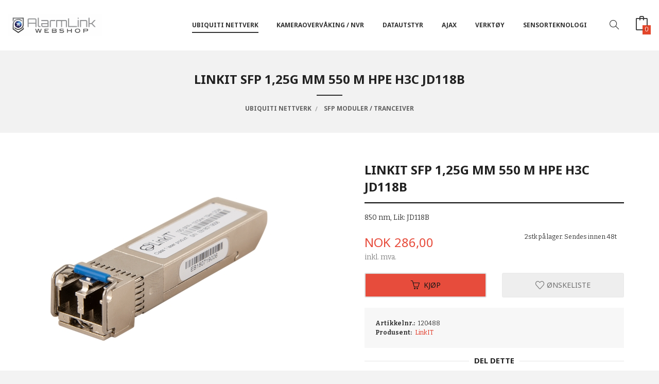

--- FILE ---
content_type: text/html
request_url: https://alink.no/produkt/ubiquiti-nettverk/sfp-moduler-tranceiver/linkit-sfp-125g-mm-550-m-hpe-h3c-jd118b
body_size: 14915
content:
<!DOCTYPE html>

<!--[if IE 7]>    <html class="lt-ie10 lt-ie9 lt-ie8 ie7 no-js flyout_menu" lang="no"> <![endif]-->
<!--[if IE 8]>    <html class="lt-ie10 lt-ie9 ie8 no-js flyout_menu" lang="no"> <![endif]-->
<!--[if IE 9]>    <html class="lt-ie10 ie9 no-js flyout_menu" lang="no"> <![endif]-->
<!--[if (gt IE 9)|!(IE)]><!--> <html class="no-js flyout_menu" lang="no"> <!--<![endif]-->

<head prefix="og: http://ogp.me/ns# fb: http://ogp.me/ns/fb# product: http://ogp.me/ns/product#">
    <meta http-equiv="Content-Type" content="text/html; charset=UTF-8">
    <meta http-equiv="X-UA-Compatible" content="IE=edge">
    
                    <title>LinkIT SFP 1,25G MM 550 m HPE H3C JD118B | Datautstyr og alt innen sikkerhet </title>
        

    <meta name="description" content="850 nm, Lik: JD118B
">

    <meta name="keywords" content="">

<meta name="csrf-token" content="7CG7Uh5gpG4VSq917BhWSwpNDTS8z8xIGdBEIjw1">    <link rel="shortcut icon" href="/favicon.ico">
    <meta property="og:title" content="LinkIT SFP 1,25G MM 550 m HPE H3C JD118B">
<meta property="og:type" content="product">

<meta property="og:image" content="https://alink.no/assets/img/630/630/bilder_nettbutikk/8d79037440a1e5e50499e2a3b7a997c3-image.jpeg">

    <meta property="og:image:width" content="610">
    <meta property="og:image:height" content="450">

<meta property="og:description" content="850 nm, Lik: JD118B
">


<meta property="product:price:amount" content="286.00"> 
<meta property="product:price:currency" content="NOK">

    <meta property="product:category" content="SFP Moduler / Tranceiver">
    <meta property="product-category-link" content="https://alink.no/butikk/ubiquiti-nettverk/sfp-moduler-tranceiver">

<meta property="product:availability" content="instock">



<meta property="og:url" content="https://alink.no/produkt/ubiquiti-nettverk/sfp-moduler-tranceiver/linkit-sfp-125g-mm-550-m-hpe-h3c-jd118b">
<meta property="og:site_name" content="Datautstyr og alt innen sikkerhet ">
<meta property="og:locale" content="nb_NO"><!-- Pioneer scripts & style -->
<meta name="viewport" content="width=device-width, initial-scale=1.0, minimum-scale=1">
<!-- Android Lollipop theme support: http://updates.html5rocks.com/2014/11/Support-for-theme-color-in-Chrome-39-for-Android -->
<meta name="theme-color" content="#E74C3C">

<link href="/assets/themes/apex/css/apex.compiled.css?ver=1622205154" rel="preload" as="style">
<link href="/assets/themes/apex/css/apex.compiled.css?ver=1622205154" rel="stylesheet" type="text/css">


<script type="text/javascript" src="/assets/js/modernizr.min-dev.js"></script>
<script>
    window.FEATURES = (function() {
        var list = {"24ai":1,"24chat":1,"24nb":1,"8":1,"api":1,"blog":1,"boxpacker":1,"criteo":1,"discount":1,"dropshipping":1,"facebook_dpa":1,"facebook_product_catalog":1,"fiken":1,"frontendfaq":1,"giftcard":1,"google_analytics_4":1,"google_shopping":1,"localization":1,"mailmojo":1,"mega_menu":1,"modal_cart":1,"modal_cart_free_shipping_reminder":1,"modal_cart_products":1,"newsletter":1,"om2_multihandling":1,"popup_module":1,"printnode":1,"product_image_slider":1,"product_management_2":1,"product_management_2_customize_layout":1,"product_sorting":1,"slider":1,"snapchat":1,"stock_reminders":1,"text":1,"thumb_attribute_connection":1,"tripletex":1,"two":1,"two_search_api":1,"update_price_on_attribute_change":1,"users":1,"vipps_express":1,"webshop":1};

        return {
            get: function(name) { return name in list; }
        };
    })();

    if (window.FEATURES.get('facebook_dpa')) {
                facebook_dpa_id = "224030092790990";
            }

</script>

   

<script async src="https://client.24nettbutikk.chat/embed.js" data-chat-id="24zQZTHcquQXCgEGtzi2uLrg"></script><script>function chat(){(window.lvchtarr=window.lvchtarr||[]).push(arguments)}</script><script>chat('placement', 'bottom-right');</script><!-- Global site tag (gtag.js) - Google Analytics -->
<script type="text/plain" data-category="analytics" async src="https://www.googletagmanager.com/gtag/js?id=G-82S7M9N0KV"></script>
<script type="text/plain" data-category="analytics">
  window.dataLayer = window.dataLayer || [];
  function gtag(){dataLayer.push(arguments);}
  gtag('js', new Date());

      gtag('config', 'G-D5C8MRFNSR');
    gtag('config', 'G-82S7M9N0KV', {
      theme: 'apex',
      activeCheckout: 'checkout'
  });
</script>

<script>
    class Item {
        product = {};

        constructor(product) {
            this.product = product;
        }

        #setItemVariant() {
            this.product.item_variant = Array.from(document.querySelectorAll('div.product__attribute'))
                ?.reduce((previousValue, currentValue, currentIndex, array) => {
                    let selectOptions = Array.from(currentValue.children[1].children[0].children);

                    if (!selectOptions.some(option => option.tagName === 'OPTGROUP')) {
                        let attribute = currentValue.children[0].children[0].innerHTML;
                        let value = selectOptions.find(attributeValue => attributeValue.selected).innerHTML;

                        return previousValue += `${attribute}: ${value}${array.length && currentIndex !== array.length - 1 ? ', ' : ''}`;
                    }
                }, '');
        }

        #attachEventListeners() {
            document.querySelectorAll('select.js-attribute').forEach(selector => selector.addEventListener('change', () => this.#setItemVariant()));

            const buyProductButton = document.querySelector('button.js-product__buy-button');

            if (buyProductButton) {
                buyProductButton.addEventListener('click', () => {
                    gtag('event', 'add_to_cart', {
                        currency: 'NOK',
                        value: this.product.value,
                        items: [{ ...this.product, quantity: parseInt(document.getElementById('buy_count').value) }]
                    });
                });
            }

            const buyBundleButton = document.querySelector('button.js-bundle__buy-button');

            if (buyBundleButton) {
                buyBundleButton.addEventListener('click', () => {
                    gtag('event', 'add_to_cart', {
                        currency: 'NOK',
                        value: this.product.value,
                        items: [this.product]
                    });
                });
            }

            const wishListButton = document.querySelector('.product__wishlist-button:not(.disabled)');

            if (wishListButton) {
                wishListButton.addEventListener('click', () => {
                    gtag('event', 'add_to_wishlist', {
                        currency: 'NOK',
                        value: this.product.value,
                        items: [{ ...this.product, quantity: parseInt(document.getElementById('buy_count').value) }],
                    });
                });
            }
        }

        async initialize() {
            await this.#setItemVariant();
            this.#attachEventListeners();

            gtag('event', 'view_item', {
                currency: 'NOK',
                value: this.product.value,
                items: [this.product]
            });
        }
    }
</script>
<!-- Google Analytics -->
<script type="text/plain" data-category="analytics">

    (function (i, s, o, g, r, a, m) {
        i['GoogleAnalyticsObject'] = r;
        i[r] = i[r] || function () {
            (i[r].q = i[r].q || []).push(arguments)
        }, i[r].l = 1 * new Date();
        a = s.createElement(o),
            m = s.getElementsByTagName(o)[0];
        a.async = 1;
        a.src = g;
        m.parentNode.insertBefore(a, m)
    })(window, document, 'script', '//www.google-analytics.com/analytics.js', 'ga');

        ga('create', 'UA-187872805-1', 'auto');
        
    ga('create', 'UA-24343184-8', 'auto', '24nb');

        ga('24nb.send', 'pageview');

    
        ga('send', 'pageview');

    
    
</script>
<div id="sincos-sc"></div>

<script>
    window.SERVER_DATA={"checkoutUrl":"checkout","cartFullHeight":1,"languageId":"1","currency":"NOK","usesFreeShippingReminder":false,"freeShippingCutoff":"1000","useProductUpSell":true,"googleAnalytics4Enabled":true};
</script>
<script src="/js/slider-cart.js?v=e59cfceba757495cc54df7ec684ec215" type="text/javascript"></script>
<link rel="stylesheet" href="/css/cookie_consent.css">
<script defer src="/js/cookie_consent.js"></script>
<script>
    window.dataLayer = window.dataLayer || [];
    function gtag(){dataLayer.push(arguments);}

    // Set default consent to 'denied' as a placeholder
    // Determine actual values based on your own requirements
    gtag('consent', 'default', {
        'ad_storage': 'denied',
        'ad_user_data': 'denied',
        'ad_personalization': 'denied',
        'analytics_storage': 'denied',
        'url_passthrough': 'denied'
    });

</script>

<script>

    window.addEventListener('load', function(){

        CookieConsent.run({
            cookie: {
                name: 'cookie_consent_cookie',
                domain: window.location.hostname,
                path: '/',
                expiresAfterDays: 30,
                sameSite: 'Lax'
            },
            disablePageInteraction: true,
            guiOptions: {
                consentModal: {
                    layout: 'box inline',
                    position: 'middle center',
                    equalWeightButtons: false,
                }
            },
            categories: {
                necessary: {
                    enabled: true,
                    readonly: true,
                },
                analytics: {},
                targeting: {}
            },
            language: {
                default: 'no',
                translations: {
                    no: {
                        consentModal: {
                            title: 'Vi bruker cookies!',
                            description: '<p>Vi benytter første- og tredjeparts cookies (informasjonskapsler).</p><br><br><p>Cookies bruker til: </p><br><ul style="padding-left:3px;"><li>Nødvendige funksjoner på nettsiden</li><li>Analyse og statistikk</li><li>Markedsføring som kan brukes for personlig tilpasning av annonser</li></ul><br><p>Velg “Godta alle” om du aksepterer vår bruk av cookie. Hvis du ønsker å endre på cookie-innstillingene, velg “La meg velge selv”.</p><br><p>Les mer om vår Cookie policy <a href="/side/cookies">her.</a></p>',
                            acceptAllBtn: 'Godta alle',
                            acceptNecessaryBtn: 'Godta kun nødvendige',
                            showPreferencesBtn: 'La meg velge selv',
                        },
                        preferencesModal: {
                            title: 'Innstillinger',
                            acceptAllBtn: 'Godta alle',
                            acceptNecessaryBtn: 'Godta kun nødvendige',
                            savePreferencesBtn: 'Lagre og godta innstillinger',
                            closeIconLabel: 'Lukk',
                            sections: [
                                {
                                    title: 'Bruk av cookies 📢',
                                    description: 'Vi bruker cookies for å sikre deg en optimal opplevelse i nettbutikken vår. Noen cookies er påkrevd for at nettbutikken skal fungere. Les mer om vår <a href="/side/sikkerhet_og_personvern" class="cc-link">personvernerklæring</a>.'
                                },
                                {
                                    title: 'Helt nødvendige cookies',
                                    description: 'Cookies som er helt nødvendig for at nettbutikken skal fungere. Man får ikke handlet i nettbutikken uten disse.',
                                },
                                {
                                    title: 'Cookies rundt analyse og oppsamling av statistikk',
                                    description: 'Cookie som lagrer anonym statistikk av besøkende i nettbutikken. Disse brukes av nettbutikkeier for å lære seg mer om hvem publikummet sitt er.',
                                    linkedCategory: 'analytics'
                                },
                                {
                                    title: 'Cookies rundt markedsføring og retargeting',
                                    description: 'Cookies som samler informasjon om din bruk av nettsiden slik at markedsføring kan tilpasses deg.',
                                    linkedCategory: 'targeting'
                                },
                                {
                                    title: 'Mer informasjon',
                                    description: 'Ved spørsmål om vår policy rundt cookies og dine valg, ta gjerne kontakt med oss på <a href="mailto:ordre@alink.no">ordre@alink.no</a>.'
                                }
                            ]
                        }
                    }
                }
            }
        });
    });
</script>

<script type="text/plain" data-category="targeting">
    window.dataLayer = window.dataLayer || [];
    function gtag(){ dataLayer.push(arguments); }
    gtag('consent', 'update', {
        'ad_storage': 'granted',
        'ad_user_data': 'granted',
        'ad_personalization': 'granted'
    });
</script>

<script type="text/plain" data-category="analytics">
    window.dataLayer = window.dataLayer || [];
    function gtag(){ dataLayer.push(arguments); }
    gtag('consent', 'update', {
        'analytics_storage': 'granted',
        'url_passthrough': 'granted'
    });
</script>

            <meta name="google-site-verification" content="kgSEzga1rqGzjIZdYWQgjHnDSr5u6amExOcA1E4Zk7M" /></head>

<body class="">

    <a href="#main-content" class="sr-only">Gå til innholdet</a>


<div id="outer-wrap">
    <div id="inner-wrap" class="not-frontpage">
        
        <header class="navigation-bg sticky-nav-header hide-for-print" id="page-header">

    <div class="row hide-for-large-up" id="logo-row">

                    <div class="small-3 columns">
                <a id="nav-open-btn" href="#nav"><i class="icon-menu icon-large"></i><span class="nav-open-text"> Meny</span></a>
            </div>

            <div class="small-6 columns" id="logo-wrapper">
                <div id="logo" class="logo-wrapper">
    <a href="https://alink.no/" class="hide-on-print neutral-link logo-link">

        
            <span class="vertical-pos-helper"></span><img src="/bilder_diverse/1609832069_scaled.jpg" alt="Enkel og trygg netthandel hos Alink med rask levering og bredt sortiment innen datautstyr, overvåkingskamera, Kabler, Røykvarslere og annet sikkerhetsutstyr. Vi har lang erfaring og eksperter på feltet og har montører som kan gjøre installasjonen for deg." class="logo-img">

        
    </a>
</div>
            </div>

            <div class="small-3 columns" id="cart-wrapper">
                <!-- spacer for the cart button -->
            </div>
        
    </div>

    
</header>

<nav id="nav" class="navigation-bg main-nav nav-offcanvas js-arrow-key-nav hide-for-print" role="navigation">
    <div class="block row">
        <h2 class="block-title">Produkter</h2>

        <div id="logo-wrapper-large" class="large-2 columns show-for-large-up">
            <div id="logo" class="logo-wrapper">
    <a href="https://alink.no/" class="hide-on-print neutral-link logo-link">

        
            <span class="vertical-pos-helper"></span><img src="/bilder_diverse/1609832069_scaled.jpg" alt="Enkel og trygg netthandel hos Alink med rask levering og bredt sortiment innen datautstyr, overvåkingskamera, Kabler, Røykvarslere og annet sikkerhetsutstyr. Vi har lang erfaring og eksperter på feltet og har montører som kan gjøre installasjonen for deg." class="logo-img">

        
    </a>
</div>
        </div>

        <div class="large-9 columns">

            <ul id="main-menu" class="sm main-nav__list level-0" data-mer="Mer">
<li class="main-nav__item level-0"><a class="main-nav__frontpage-link" href="https://www.alink.no">Forside</a></li><li class="main-nav__item selected parent level-0"><a href="/butikk/ubiquiti-nettverk" >Ubiquiti nettverk</a><ul class="main-nav__submenu active level-1" data-mer="Mer">
<li class="main-nav__item selected_sibl level-1"><a href="/butikk/ubiquiti-nettverk/switch" >Switch</a></li><li class="main-nav__item selected_sibl level-1"><a href="/butikk/ubiquiti-nettverk/aksesspunkt-bridge" > Aksesspunkt & Bridge </a></li><li class="main-nav__item current selected_sibl level-1"><a href="/butikk/ubiquiti-nettverk/sfp-moduler-tranceiver" >SFP Moduler / Tranceiver</a></li><li class="main-nav__item selected_sibl level-1"><a href="/butikk/ubiquiti-nettverk/adgangskontroll" >Adgangskontroll </a></li></ul>
</li><li class="main-nav__item parent level-0"><a href="/butikk/kameraovervaking-nvr" >Kameraovervåking / NVR</a><ul class="main-nav__submenu level-1" data-mer="Mer">
<li class="main-nav__item level-1"><a href="/butikk/kameraovervaking-nvr/kameraer" >Kameraer</a></li><li class="main-nav__item level-1"><a href="/butikk/kameraovervaking-nvr/nvr-harddisker" >NVR/ Harddisker </a></li><li class="main-nav__item level-1"><a href="/butikk/kameraovervaking-nvr/ubiquiti-kameraer" >Ubiquiti Kameraer</a></li></ul>
</li><li class="main-nav__item parent level-0"><a href="/butikk/datautstyr" >Datautstyr</a><ul class="main-nav__submenu level-1" data-mer="Mer">
<li class="main-nav__item level-1"><a href="/butikk/datautstyr/installasjonskabler" >Installasjonskabler</a></li><li class="main-nav__item parent level-1"><a href="/butikk/datautstyr/patche-kabler" >Patche kabler</a><ul class="main-nav__submenu level-2" data-mer="Mer">
<li class="main-nav__item level-2"><a href="/butikk/datautstyr/patche-kabler/cat-5e" >Cat 5e</a></li><li class="main-nav__item level-2"><a href="/butikk/datautstyr/patche-kabler/cat-6" >Cat 6</a></li><li class="main-nav__item level-2"><a href="/butikk/datautstyr/patche-kabler/cat-6a" >Cat 6a</a></li></ul>
</li><li class="main-nav__item parent level-1"><a href="/butikk/datautstyr/fiber" >Fiber</a><ul class="main-nav__submenu level-2" data-mer="Mer">
<li class="main-nav__item level-2"><a href="/butikk/datautstyr/fiber/singelfiber" >Singelfiber</a></li></ul>
</li><li class="main-nav__item parent level-1"><a href="/butikk/datautstyr/hdmi-kabler" >HDMI kabler</a><ul class="main-nav__submenu level-2" data-mer="Mer">
<li class="main-nav__item level-2"><a href="/butikk/datautstyr/hdmi-kabler/hdmi-micro-hdmi" >HDMI - Micro HDMI</a></li><li class="main-nav__item level-2"><a href="/butikk/datautstyr/hdmi-kabler/hdmi-mini-hdmi" >HDMI - Mini HDMI</a></li></ul>
</li><li class="main-nav__item level-1"><a href="/butikk/datautstyr/dataskap" >Dataskap</a></li><li class="main-nav__item level-1"><a href="/butikk/datautstyr/diverse" >Diverse</a></li><li class="main-nav__item level-1"><a href="/butikk/datautstyr/verktoy" >Verktøy</a></li><li class="main-nav__item level-1"><a href="/butikk/datautstyr/stromskinner" >Strømskinner</a></li><li class="main-nav__item level-1"><a href="/butikk/datautstyr/pc" >PC</a></li><li class="main-nav__item level-1"><a href="/butikk/datautstyr/skjermer" >Skjermer</a></li></ul>
</li><li class="main-nav__item level-0"><a href="/butikk/ajax" >Ajax</a></li><li class="main-nav__item level-0"><a href="/butikk/verktoy-1" >Verktøy</a></li><li class="main-nav__item level-0"><a href="/butikk/sensorteknologi" >Sensorteknologi</a></li></ul>
            
            <div class="header-search-wrapper">
                <form action="https://alink.no/search" accept-charset="UTF-8" method="get" class="search-box__container" autocomplete="off">    
<input type="text" name="q" value="" id="search-box__input--small" tabindex="0" maxlength="80" class="inputfelt_sokproduktmarg search-box__input" placeholder="søkeord"  />
    <input type="submit" name="submit" class="button small primary-color-bg search-box__submit" value="Søk">
    <label for="search-box__input--small" class="search-box__label"><i class="icon-search icon-large"></i></label>
    <div class="js-product-search-results product-search-results is-hidden">
        <p class="js-product-search__no-hits product-search__no-hits is-hidden">Ingen treff</p>
        <div class="js-product-search__container product-search__container is-hidden"></div>
        <p class="js-product-search__extra-hits product-search__extra-hits is-hidden">
            <a href="#" class="themed-nav">&hellip;vis flere treff (<span class="js-product-search__num-extra-hits"></span>)</a>
        </p>
    </div>
                   
</form>            </div>

        </div>

        <div class="large-1 columns show-for-large-up">
                            <a href="/search" class="search-link js-class-toggler" data-toggle-selector="body" data-toggle-class="search-toggled"><i class="icon-search icon-large"></i></a>
                    </div>
    </div>

    <a class="main-nav__close-btn" id="nav-close-btn" href="#top">Lukk <i class="icon-chevron-right icon-large"></i></a>
</nav>

<div class="cart-and-checkout right ">
    <a href="https://alink.no/kasse" class="neutral-link cart-button cart-button--empty">
        <i class="icon-shopping-cart cart-button__icon icon-large"></i><span class="cart-button__text">Handlevogn</span>
        <span class="cart-button__quantity">0</span>
        <span class="cart-button__sum">0,00</span>
        <span class="cart-button__currency">NOK</span>
    </a>

    <a href="https://alink.no/kasse" class="button show-for-medium-up checkout-button call-to-action-color-bg">Kasse <i class="icon-chevron-right cart-icon icon-large"></i></a>
</div>                <div class="header-bg">
        
<div class="row">
    <div class="columns page-title__wrapper">

        
        <h1 class="page-title">LinkIT SFP 1,25G MM 550 m HPE H3C JD118B</h1>

        
                    <ul class="breadcrumbs" itemscope itemtype="http://schema.org/BreadcrumbList">
                                                                                                            <li itemprop="itemListElement" itemscope itemtype="http://schema.org/ListItem">
                        <a itemtype="http://schema.org/Thing" itemprop="item" href="/butikk/ubiquiti-nettverk" class="neutral-link"><span itemprop="name">Ubiquiti nettverk</span></a>
                        <meta itemprop="position" content="1" />
                    </li>
                                                                            <li itemprop="itemListElement" itemscope itemtype="http://schema.org/ListItem">
                        <a itemtype="http://schema.org/Thing" itemprop="item" href="/butikk/ubiquiti-nettverk/sfp-moduler-tranceiver" class="neutral-link"><span itemprop="name">SFP Moduler / Tranceiver</span></a>
                        <meta itemprop="position" content="2" />
                    </li>
                                                                            <li itemprop="itemListElement" itemscope itemtype="http://schema.org/ListItem">
                        <a itemtype="http://schema.org/Thing" itemprop="item" href="#" class="neutral-link"><span itemprop="name">LinkIT SFP 1,25G MM 550 m HPE H3C JD118B</span></a>
                        <meta itemprop="position" content="3" />
                    </li>
                
                <meta itemprop="numberOfItems" content="3" class="hide">
                <meta itemprop="itemListOrder" content="Ascending" class="hide">
            </ul>
        
    </div>
</div>
    </div>

<div id="main" class="content-bg main-content">
    <div class="row main-content-container">

        <div class="columns">
            <div id="main-content" itemscope itemtype="http://schema.org/Product" tabindex="-1">

                                
                

<article class="product">

    <div class="row">

        <form action="https://alink.no/handlevogn/leggtil" method="post" accept-charset="utf-8" class="product__form"><input type="hidden" name="_token" value="7CG7Uh5gpG4VSq917BhWSwpNDTS8z8xIGdBEIjw1">        
<input type="hidden" name="id" value="1368" />
        
<input type="hidden" name="path" value="produkt/ubiquiti-nettverk/sfp-moduler-tranceiver/linkit-sfp-125g-mm-550-m-hpe-h3c-jd118b" />

            <div class="product__images  small-12 medium-6 large-6 small-centered medium-uncentered columns">
                <div class="product__main-images">
    <ul class="js-fancybox-gallery ">
                    <li>
                <a class="fancybox product__main-images__link readon-icon__wrapper bx-slide"
                data-fancybox-group="prod_gallery"
                href="/assets/img/1024/1024/bilder_nettbutikk/8d79037440a1e5e50499e2a3b7a997c3-image.jpeg"
                target="_blank"
                title=""
                tabindex="0">
                    <img src="/assets/img/640/640/bilder_nettbutikk/8d79037440a1e5e50499e2a3b7a997c3-image.jpeg" alt="" title="">
                    <div class="readon-icon__container">
                        <span class="vertical-pos-helper"></span><i class="icon-search readon-icon"></i>
                    </div>
                </a>
            </li>
            </ul>
</div>

            </div>

            <div class="product__info small-12 medium-6 large-6 small-centered medium-uncentered columns">

                <h1 itemprop="name" class="product__title">LinkIT SFP 1,25G MM 550 m HPE H3C JD118B</h1>

                <p class="product__ingress" itemprop="description">850 nm, Lik: JD118B
</p>

                <meta itemprop="brand" content="LinkIT">
                                    <meta itemprop="image" content="https://alink.no/assets/img/630/630/bilder_nettbutikk/8d79037440a1e5e50499e2a3b7a997c3-image.jpeg">
                                <meta itemprop="sku" content="120488">
                <meta itemprop="gtin14" content="">

                <div class="row">
                                            <div class="small-12 large-7 columns">
                            <div class="offers" itemprop="offers" itemscope itemtype="http://schema.org/Offer">

    
        <span class="price primary-color-big"><span id="product-1368-price" class="sr-only visuallyhidden">Pris</span><span class="currency">NOK</span><span class="price__display" aria-labelledby="product-1368-price">286,00</span></span>

        
        
        
        <span class="vat-info">inkl. mva.</span>

        <meta itemprop="price" content="286">
<meta itemprop="priceCurrency" content="NOK">
    
<span itemprop="priceSpecification" itemscope itemtype="http://www.schema.org/PriceSpecification">
    <meta itemprop="price" content="286">
    <meta itemprop="priceCurrency" content="NOK">
    <meta itemprop="valueAddedTaxIncluded" content="true">
</span>

<!--<meta itemprop="priceValidUntil" content="">-->
<meta itemprop="url" content="https://alink.no/produkt/ubiquiti-nettverk/sfp-moduler-tranceiver/linkit-sfp-125g-mm-550-m-hpe-h3c-jd118b">
            <link itemprop="availability" href="http://schema.org/PreOrder">

<meta id="stock-status-1368" data-stock="0" data-session-stock="0" content="0">
    
</div>                        </div>
                                        <div class="small-12 large-5 columns">
                        <div class="product__stockstatus product__stockstatus--sold-out product__stockstatus--has-extrainfo">

            <span class="product__stockstatus__sold-out-text">2stk på lager. Sendes innen 48t</span><br>
    
    
</div>                    </div>
                </div>

                
                <div class="product__attributes">
                        
<input type="hidden" name="attributt[][0]" value="" />
                        <input type="hidden" class="product__quantity" data-product-id="1368" name="antall" value="1" id="buy_count">
                </div>

                    <input name="ekstra_velg" type="hidden" value='0'>
    <input name="ekstra_tekst" type="hidden" value=''>

                
                <div class="row">
                    <div class="columns small-6">
	        <button type="submit" name="button" class="button large expand product__buy-button js-product__buy-button" data-product-id="1368">
            <i class="icon-add-shopping-cart"></i>Kjøp        </button>
	</div>

                                            <div class="columns small-6 left hide-for-print">
    <a href="#" class="button large expand secondary product__wishlist-button disabled" data-success="Produktet ble lagt i ønskelisten" data-disabled-msg="Du må registrere deg eller logge inn for å bruke ønskelisten">
        <i class="icon-favorite"></i> Ønskeliste    </a>
</div>                                                        </div>

                
                </form>                    <div class="row">
        <div class="columns">
            <div class="product__data-box">

                <dl class="product__meta-numbers">

                    
                    
                    
                                            <dt class="product__art-nr-label">Artikkelnr.:</dt>
                        <dd class="product__art-nr product__meta-numbers__value">120488</dd>
                        <meta itemprop="productID" content="120488">
                    
                                            <dt class="product__manufacturer-label">Produsent:</dt>
                        <dd class="product__manufacturer">
                            <a href="/produsent/liste/linkit">LinkIT</a>
                        </dd>
                    
                </dl>
            </div>
        </div>
    </div>
                                
                
    <div class="social-buttons__headline-wrapper block__box__headline-wrapper">
        <h3 class="social-buttons__headline block__box__headline">Del dette</h3>
    </div>

    <ul class="social-buttons-list social-buttons-list--product">

                    <li class="social-button social-button--twitter">
                    <a href="https://twitter.com/intent/tweet?url=https%3A%2F%2Falink.no%2Fprodukt%2Fubiquiti-nettverk%2Fsfp-moduler-tranceiver%2Flinkit-sfp-125g-mm-550-m-hpe-h3c-jd118b&amp;text=LinkIT+SFP+1%2C25G+MM+550+m+HPE+H3C+JD118B+%7C+Datautstyr+og+alt+innen+sikkerhet+" title="Del på Twitter" class="social-button__link" target="_blank">
                        <i class="icon-twitter"></i>
                    </a>
                </li>        
                    <li class="social-button social-button--facebook">
                    <a href="https://www.facebook.com/sharer/sharer.php?u=https%3A%2F%2Falink.no%2Fprodukt%2Fubiquiti-nettverk%2Fsfp-moduler-tranceiver%2Flinkit-sfp-125g-mm-550-m-hpe-h3c-jd118b" title="Del på Facebook" class="social-button__link" target="_blank">
                        <i class="icon-facebook"></i>
                    </a>
                </li>        
        
        
                    <li class="social-button social-button--mail">
                    <a href="mailto:?subject=LinkIT SFP 1,25G MM 550 m HPE H3C JD118B&amp;body=LinkIT SFP 1,25G MM 550 m HPE H3C JD118B%0A%0A850 nm, Lik: JD118B
%0A%0ALes mer: https://alink.no/produkt/ubiquiti-nettverk/sfp-moduler-tranceiver/linkit-sfp-125g-mm-550-m-hpe-h3c-jd118b" title="Del på E-post" class="social-button__link" >
                        <i class="icon-mail"></i>
                    </a>
                </li>        
    </ul>
            </div>


        <div class="product__about small-12 large-6 small-centered medium-uncentered columns">
            <div id="product-tabs" class="js-tabs">
    
            <ul class="resp-tabs-list">
                            <li tabindex="0">Produktinfo</li>
                            <li tabindex="0">Produktanmeldelser (0)</li>
                    </ul> 

        <div class="resp-tabs-container">
                            <div>
                    <div>NB! Kodet for HP JD118B</div>
<div> </div>
<div>Device Type SFP (mini-GBIC) transceiver module<br />Form Factor Plug-in module</div>
<div> </div>
<div>Connectivity Technology Wired<br />Cabling Type 1000Base-SX<br />Data Link Protocol Gigabit Ethernet, Fibre Channel<br />Fibre Channel FC-PI-2<br />Data Transfer Rate 1.06 Gbps<br />Optical Wave Length 850 nm<br />Max Transfer Distance 550 m on OM3, 270 meter on OM1<br />Features Digital Optical Monitoring (DOM or DDM) support, Digital Diagnostics<br />Compliant Standards IEEE 802.3, IEEE 802.3z</div>
<div> </div>
<div>Expansion / Connectivity</div>
<div> </div>
<div>Interfaces 1 x Fibre Channel / Ethernet 1000Base-SX - LC multi-mode<br />Compatible Slots 1 x SFP (mini-GBIC)</div>
<div> </div>
<div>Miscellaneous</div>
<div> </div>
<div>Compliant Standards RoHS, Laser Class 1, EN 60825-1, MSA</div>
<div> </div>
<div>Dimensions &amp; Weight</div>
<div> </div>
<div>Width 1.37 cm<br />Depth 5.825 cm<br />Height 1.352 cm</div>
<div> </div>
<div>Environmental Parameters</div>
<div> </div>
<div>Min Operating Temperature 0 °C<br />Max Operating Temperature 70 °C</div>
<div> </div>
<div>Kompatibel med:</div>
<div> </div>
<div>ProCurve 9400sl 40-port Mini-GBIC Module (J8684A)<br />ProCurve 9300 EP 8-Port Mini-GBIC Redundant Management Module (J4885A)<br />ProCurve 9300 EP 16-Port Mini-GBIC Module (J4894A)<br />ProCurve Switch 5304xl-32G (J8166A)<br />ProCurve Switch 5308xl-48G (J8167A)<br />ProCurve Switch xl 4-Port Mini-GBIC Module (J4878A/B)<br />ProCurve Switch xl 16-Port 10/100/1000 Module (J4907A)<br />ProCurve Switch 3400cl-24G (J4905A)<br />ProCurve Switch 3400cl-48G (J4906A)<br />ProCurve Switch 4160gl (J8152A)<br />ProCurve Switch 4140gl (J8151A)<br />ProCurve Switch gl 20-Port 10/100/1000 Module (J4908A)<br />ProCurve Switch gl 6-Port Mini-GBIC Module (J4893A)<br />ProCurve Switch 6108 (J4902A)<span class="Apple-converted-space"> </span><br />ProCurve Switch 2848 (J4904A)<br />ProCurve Switch 2824 (J4903A)<br />ProCurve Switch 2650 (J4899A)<br />ProCurve Switch 2626 (J4900A)<br />ProCurve Switch 2650-PWR (J8165A)<br />ProCurve Switch 2626-PWR (J8164A)</div>
<div> </div>                                    </div>
                            <div>
                                        
<div class="comments-form js-arrow-key-nav">

        <div class="comments-form-wrapper">
            <form action="https://alink.no/produkt/ubiquiti-nettverk/sfp-moduler-tranceiver/linkit-sfp-125g-mm-550-m-hpe-h3c-jd118b#produkt_anmeldelser_form" method="post" name="produkt_anmeldelser" id="produkt_anmeldelser_form" class="js-review-form">

                <p>Skriv en produktanmeldelse og del dine erfaringer med dette produktet med andre kunder.</p>
                
                
<input type="hidden" name="pid" value="1368" />
                <input type='hidden' name='anonymous' value='1'>
                
<input type="hidden" name="egetnavn" value="0" />
                <label style="display: none">Email
                    <input type="text" name="email" value="">
                </label>

                <div class="row">
                    <div class="small-12 medium-8 large-12 columns">
                        <label for="nick" >Navn                            <input type="hidden" name="_token" value="7CG7Uh5gpG4VSq917BhWSwpNDTS8z8xIGdBEIjw1">
                            <input type="text" value="" name="nick" id="nick" placeholder="" required>
                            <small class="error comments-form-error"></small>
                        </label>
                    </div>
                </div>

                <div class="row">
                    <div class="small-12 columns">
                        <label>Din vurdering?</label>

                        <div class="rating">
                                                            <label class="star star-1" for="star1"><span class="stars-label">1&nbsp;star</span></label>
                                <input class="star-checkbox star-checkbox-1" tabindex="0" type="radio" id="star1" name="poeng" value="1"  required>
                                                            <label class="star star-2" for="star2"><span class="stars-label">2&nbsp;star</span></label>
                                <input class="star-checkbox star-checkbox-2" tabindex="0" type="radio" id="star2" name="poeng" value="2"  required>
                                                            <label class="star star-3" for="star3"><span class="stars-label">3&nbsp;star</span></label>
                                <input class="star-checkbox star-checkbox-3" tabindex="0" type="radio" id="star3" name="poeng" value="3" checked required>
                                                            <label class="star star-4" for="star4"><span class="stars-label">4&nbsp;star</span></label>
                                <input class="star-checkbox star-checkbox-4" tabindex="0" type="radio" id="star4" name="poeng" value="4"  required>
                                                            <label class="star star-5" for="star5"><span class="stars-label">5&nbsp;star</span></label>
                                <input class="star-checkbox star-checkbox-5" tabindex="0" type="radio" id="star5" name="poeng" value="5"  required>
                                                            <label class="star star-6" for="star6"><span class="stars-label">6&nbsp;star</span></label>
                                <input class="star-checkbox star-checkbox-6" tabindex="0" type="radio" id="star6" name="poeng" value="6"  required>
                            
                            <div class="rating-checkbox-hider"></div>
                        </div>
                    </div>
                </div>

                <div class="row">
                    <div class="small-12 medium-8 large-12 columns">
                        <label for="tittel" >Oppgi en tittel for anmeldelsen din                            <input type="text" name="tittel" value="" id="tittel" required>
                        </label>
                        <small class="error comments-form-error"></small>
                    </div>
                </div>

                <div class="row">
                    <div class="small-12 medium-8 large-12 columns">
                        <label for="comment-text" >Skriv inn produktanmeldelsen i feltet under                            <textarea id="comment-text" name="tekst" rows="5"></textarea>
                        </label>
                        <small class="error comments-form-error"></small>
                    </div>
                </div>



                <input class="button" type="submit" name="submit" value="Registrer">

            </form>                
        </div>
        
                    <aside class="comments-guidelines">
                <P><STRONG>Retningslinjer for produktanmeldelser: </STRONG><BR></P>
<P><SPAN style="TEXT-DECORATION: underline">Hva skal en produktanmeldelse inneholde? </SPAN></P>
<P>Din egen erfaring med fokus på det aktuelle produktet. </P>
<DIV><SPAN style="TEXT-DECORATION: underline">Vennligst ikke inkluder: </SPAN></DIV>
<DIV><SPAN style="TEXT-DECORATION: underline">&nbsp;</SPAN></DIV>
<UL>
<LI>
<DIV>Erfaringer som ikke er produkt-spesifikke. </DIV>
<LI>
<DIV>Erfaringer i forbindelse med support eller retur av det aktuelle produktet. </DIV>
<LI>
<DIV>Spørsmål om produktet eller spørsmål til andre som har skrevet en anmeldelse. Dette er ikke et forum. </DIV>
<LI>
<DIV>Linker, priser, tilgjengelighet eller annen tidsavhengig informasjon. </DIV>
<LI>
<DIV>Referanser til konkurrenter</DIV>
<LI>
<DIV>Støtende/ufin ordbruk. </DIV></LI></UL>
<P><SPAN style="TEXT-DECORATION: underline">Du må ha kjøpt varen for å skrive en anmeldelse. </SPAN></P>
<P><STRONG>Admin forbeholder seg retten til å akseptere, avslå eller fjerne enhver produktanmeldelse som ikke er i tråd med disse retningslinjene. </STRONG></P>
<P><STRONG>Admin forbeholder seg retten til å publisere anmeldelser i for eksempel annonsering. </STRONG></P>            </aside>
        
</div>                </div>
                    </div>
    
</div>        </div>

    </div>

    <meta itemprop="url" content="https://alink.no/produkt/ubiquiti-nettverk/sfp-moduler-tranceiver/linkit-sfp-125g-mm-550-m-hpe-h3c-jd118b">

</article>



<script>

</script>
            </div>
        </div>

    </div>

    </div>        
        
    <div id="footer" class="footer-bg">

        <div class="bordered bordered--top" id="footer__wrapper">
        
            <div class="row hide-for-print" id="footer__blocks-wrapper">
                <div class="columns small-12 medium-6 large-3 footer-block">
                    <div class="block" id="block-footer0">
                        <div class="block__box bordered block__box--contact-info">
                            <div class="block__box__headline-wrapper">
                                <h3 class="block__box__headline js-toggle-visibility" data-toggle="#js-box-contact_info-contents" data-toggle-toggler-class="primary-color-bg">AlarmLink</h3>
                            </div>
                            
                            <div class="block__box__content" id="js-box-contact_info-contents">
                                <dl class="company-contact-info">
                                    <dt>Adresse:</dt>
                                    <dd>Grimstadveien, 9, 1655 Selbak</dd>

                                    <dt>Telefon:</dt>
                                    <dd><a href="tel:99104040">99104040</a></dd>

                                    <dt>E-post:</dt>
                                    <dd><a href="mailto:kontaktskjema@alink.no">kontaktskjema@alink.no</a></dd>

                                    <dt>Foretaksregisteret:</dt>
                                    <dd>916083130</dd>
                                </dl>
                                
                                <div class="footer-social-links">
                                        <ul class="social-buttons-list links__list">
        
                    <li class="social-button social-button--facebook links__list__item">
                <a href="https://www.facebook.com/AlarmLink-979473722110994" class="social-button__link" target="_blank"><i class="icon-facebook"></i></a>
            </li>
        
    </ul>
                                </div>
                            </div>
                        </div>
                    </div>
                </div>

                <div class="columns small-12 medium-6 large-3 footer-block">
                    <div class="block" id="block-footer1">
    </div>                </div>

                <div class="columns small-12 medium-6 large-3 footer-block">
                    <div class="block" id="block-footer2">
            <div class="block__box bordered block__box--account">
    <div class="block__box__headline-wrapper">
        <h3 class="block__box__headline js-toggle-visibility" data-toggle="#js-box-6-contents">Din konto</h3>
    </div>
    <div class="block__box__content" id="js-box-6-contents">
            <form action="https://alink.no/kunde" method="post" accept-charset="utf-8"><input type="hidden" name="_token" value="7CG7Uh5gpG4VSq917BhWSwpNDTS8z8xIGdBEIjw1">    
        <div class="row collapsed my-account__email-field">
            <div class="control-group required"><label for="epost">E-postadresse</label><input type="text" name="epost" value="" placeholder="ola.nordmann@eksempel.no" id="epost" class=""  /></div>        </div>

        <div class="row collapsed my-account__password-field">
            <div class="control-group required"><label for="passord">Ditt passord</label><input type="password" name="passord" value="" placeholder="ditt passord" id="passord" class=""  /></div>        </div>

        <div class="row collapsed">
            <div class="columns small-5">
                <input type="submit" name="submit" value="Logg inn" class="button small primary-color-bg" />            </div>
            <div class="columns small-7">
                <div class="block__login__forgotpassword text-right">
                    <a href="https://alink.no/kunde/glemtpassord">Glemt passord?</a>                </div>
            </div>
        </div>     

    </form>    </div>
</div>    </div>                </div>

                <div class="columns small-12 medium-6 large-3 footer-block">
                    <div class="block" id="block-footer3">
            <div class="block__box bordered block__box--logo_list">
    <div class="block__box__headline-wrapper">
        <h3 class="block__box__headline js-toggle-visibility" data-toggle="#js-box-21-contents">Partnere</h3>
    </div>
    <div class="block__box__content" id="js-box-21-contents">
        <ul class="partner-logos block-image-grid">
            <li class="text-center">
                                        <a href="https://www.vipps.no/" target="_blank"><img src="//assets21.24nettbutikk.no/logos/vipps_logo_rgb_trimmed.png" alt="logoer"></a>
                    </li>
            <li class="text-center">
                                        <a href="http://www.visa.no/no.aspx" target="_blank"><img src="//assets21.24nettbutikk.no/24960style/images/logo/visa.png" alt="logoer"></a>
                    </li>
            <li class="text-center">
                                        <a href="https://www.klarna.com/no/" target="_blank"><img src="//assets21.24nettbutikk.no/24960style/images/logo/klarnahvit.png" alt="logoer"></a>
                    </li>
        </ul>    </div>
</div>    </div>                </div>
            </div>

        </div>

    </div>
        <div id="end" class="end-bg">
    <div class="row">
        
                    <div class="columns hide-for-print">
                <div class="footer__info-links">
                    <ul class="footer__links text-center">
            <li><a href="/side/fraktbetingelser" target="_self">Frakt</a></li>
            <li><a href="/side/kjopsbetingelser" target="_self">Kjøpsbetingelser</a></li>
            <li><a href="/side/sikkerhet_og_personvern" target="_self">Sikkerhet og personvern</a></li>
            <li><a href="/nyhetsbrev" target="_self">Nyhetsbrev</a></li>
            <li><a href="/faq" target="_self">Ofte stilte spørsmål</a></li>
    </ul>                </div>
            </div>
        
        <div class="columns hide-for-print medium-10 medium-push-1 large-6 large-push-0 xlarge-5">
            <div class="footer__cookie_notice subtle">
                Vår nettbutikk bruker cookies slik at du får en bedre kjøpsopplevelse og vi kan yte deg bedre service. Vi bruker cookies hovedsaklig til å lagre innloggingsdetaljer og huske hva du har puttet i handlekurven din. Fortsett å bruke siden som normalt om du godtar dette. <a href="https://alink.no/side/cookies">Les mer</a>
                eller <a id="cookie_settings_button" onClick="javascript:window.initCookieConsent().showSettings()">endre innstillinger for cookies.</a>
            </div>
        </div>

                    <div class="columns hide-on-print">
                <div class="footer__made-by subtle">
                    Powered by <a href="https://www.24nettbutikk.no/?utm_campaign=Store%20referrals&utm_source=Storefront%20footer%20link&utm_medium=link&utm_content=footer" target="_blank" rel="nofollow">24Nettbutikk</a>
                </div>
            </div>
        
            </div>
</div>



<dl class="iconized-list organization-info hide" itemscope itemtype="http://schema.org/Store">
    <meta itemprop="name" content="AlarmLink">
    <meta itemprop="url" content="https://alink.no">
    <meta itemprop="logo" content="https://alink.no/bilder_diverse/1609832069_scaled.jpg"><meta itemprop="image" content="https://alink.no/bilder_diverse/1609832069_scaled.jpg"><meta itemprop="alternateName" content="AlarmLink">
    <dt class="iconized-list__header icon-place">Adresse</dt>
    <dd class="iconized-list__content" itemprop="address" itemscope itemtype="http://schema.org/PostalAddress">
        <span itemprop="streetAddress">Grimstadveien, 9</span>,
        <span itemprop="postalCode">1655</span>
        <span itemprop="addressLocality">Selbak</span>
    </dd>

    <dt class="iconized-list__header icon-call">Telefon</dt>
    <dd class="iconized-list__content" itemprop="telephone">99104040</dd>

    <dt class="iconized-list__header icon-mail">E-postadresse</dt>
    <dd class="iconized-list__content" itemprop="email">kontaktskjema@alink.no</dd>

            <dt class="iconized-list__header icon-stockexchange">Foretaksregisteret</dt>
        <dd class="iconized-list__content" itemprop="vatID">916083130</dd>
    
    <dt class="hide">Theme primary color</dt>
    <dd class="hide" itemprop="additionalProperty" itemscope itemtype="http://schema.org/PropertyValue">
        <meta itemprop="name" content="primaryColor">
        <meta itemprop="value" content="#E74C3C">
    </dd>

    <dt class="hide">Logo background color</dt>
    <dd class="hide" itemprop="additionalProperty" itemscope itemtype="http://schema.org/PropertyValue">
        <meta itemprop="name" content="logoBackground">
        <meta itemprop="value" content="#F2F2F2">
    </dd>

    <dt class="hide">Shop open for business</dt>
    <dd class="hide" itemprop="additionalProperty" itemscope itemtype="http://schema.org/PropertyValue">
        <meta itemprop="name" content="webshopOpen">
        <meta itemprop="value" content="true">
    </dd>

    <dd class="hide" itemprop="additionalProperty" itemscope itemtype="http://schema.org/PropertyValue">
        <meta itemprop="name" content="id">
        <meta itemprop="value" content="2OZEPxJ0A4Dpv89N">
    </dd>

    <dd class="hide" itemprop="additionalProperty" itemscope itemtype="http://schema.org/PropertyValue">
        <meta itemprop="name" content="checksum">
        <meta itemprop="value" content="0902c1da5097aa168cf05ce77fa8a870127fe4e9">
    </dd>

        </dl>
    </div>
</div>

<div data-notify="container" class="alert-box alert-box--withclose alert-box--withfooter alert-{0}" id="cart-notify" role="alert" aria-live="assertive" tabindex="-1">
    <span data-notify="icon" class="alert-box__icon"></span>
    <span data-notify="title" class="alert-box__title">{1}</span>
    <span data-notify="message" class="alert-box__message">Produktet ble lagt i handlevognen</span>
    <div class="progress alert-box__progressbar" data-notify="progressbar"><div class="progress-bar progress-bar-{0}" role="progressbar" aria-valuenow="0" aria-valuemin="0" aria-valuemax="100" style="width: 0%;"></div></div>
    <div class="alert-box__footer">
        <a href="https://alink.no/kasse" class="right">Kasse <i class="cart__icon-procede icon-chevron-right icon-medium"></i></a>
    </div>
    <a href="{3}" target="{4}" data-notify="url" rel="nofollow"></a>
    <a href="#" class="close alert-close" data-notify="dismiss">&times;</a>
</div>


<script type="text/javascript" src="/assets/js/vendor.js?m=1756725532"></script>
<script type="text/javascript" src="/assets/js/theme.js?m=1756725532"></script>


<style>
    .productlist__product:hover .equal-height-column__readon.readon-icon__container {
        display:none;
    }
</style>

<script type="text/javascript">

    let timeout;

    $(".productlist__product").hover(function(){
        let self = this;
        setAllToDefault();
        cycleImage(self);
        timeout = setInterval(function() {
            cycleImage(self);
        }, 1500);

    }, function() {
        clearTimeout(timeout);
        setDefaultImage(this);
    });

    function hasMultipleImages(parent)
    {
        return $(parent).find('span.p-slide-image').length > 1;
    }

    function findActiveImage(parent)
    {
        return $(parent).find('span.p-slide-image.visible');
    }

    function cycleImage(parent)
    {
        if (hasMultipleImages(parent)) {

            let activeImage = findActiveImage(parent);
            let isLastImage = activeImage.next('span.p-slide-image').length === 0;
            let nextImage = activeImage.next('span.p-slide-image');

            if (isLastImage) {
                nextImage = activeImage.siblings('span.p-slide-image').first();
            }

            swapImage(activeImage, nextImage);
        }
    }

    function isShowingDefaultImage(parent)
    {
        let activeImage = findActiveImage(parent);
        let defaultImage = $(parent).find('span.p-slide-image').first();

        return activeImage.is(defaultImage);
    }

    function setDefaultImage(parent)
    {
        if (hasMultipleImages(parent) && !isShowingDefaultImage(parent)) {
            let activeImage = findActiveImage(parent);
            let defaultImage = $(parent).find('span.p-slide-image').first();

            swapImage(activeImage, defaultImage);
        }
    }

    function setAllToDefault()
    {
        $(".productlist__product").each(function(){
            setDefaultImage($(this));
        });
    }

    function swapImage(currentImage, nextImage)
    {
        currentImage.removeClass('visible');
        currentImage.fadeOut(300, function() {
            nextImage.fadeIn(0);
            nextImage.addClass('visible');
        });
    }

</script><script type="text/javascript">
    if (sincos.jsEnabled) {
        $('a[href$="/kasse"]').not('.kasse_override').attr('href','/checkout');
    }
</script>
<script type="text/javascript" src="/assets/js/apex.ui.js?m=1756725532"></script>

<script>
	var main_contents = $('#main');
	var main_contents_container = $('.main-content-container');
	var cart_button = $('.cart-and-checkout');
	var main_contents_width = null;
	var main_contents_container_width = null;

	$(window).on('resize', sincos.functions.debounce(function() {
		cart_button.fadeIn('slow');
		main_contents_width = main_contents.width();
		main_contents_container_width = parseInt(main_contents_container.css('max-width'), 10);

		if (main_contents_width > main_contents_container_width) {
			cart_button.css('right', (main_contents_width - main_contents_container_width)/2 + 20);
		} else {
			cart_button.css('right', 20);
		}
	}, 250)).resize();

</script><script type="text/javascript">
    if (location.pathname.indexOf('/produkt/') > -1) {
        $('select.js-attribute').change(function () {
            const selectedAttributePrices = $('select.js-attribute option:selected').map(function () {
                return parseFloat(this.dataset.price)
            }).get();

            updateProductPrice(selectedAttributePrices);
        });

        $('select[name="attributt"]').change(function () {
            const selectedStockAttributePrices = $('select[name="attributt"] option:selected').map(function () {
                const selectedStockAttributeParentPrice = this.parentElement.label;

                return stringToNumber(selectedStockAttributeParentPrice) + stringToNumber(this.text);
            }).get();

            updateProductPrice(selectedStockAttributePrices);
        });
    } else {
        $('select.js_attr_price').change(function () {
            const product = $(this).parents('div.columns').first();

            const selectedAttributePrices = $(product).find('option:selected').map(function () {
                return parseFloat(this.getAttribute('price'));
            }).get();

            updateProductPrice(selectedAttributePrices, product);
        });

        $('select[name="attributt"]').change(function () {
            const product = $(this).parents('div.columns').first();

            const selectedStockAttributePrices = $(product).find('option:selected').map(function () {
                const selectedStockAttributeParentPrice = this.parentElement.label;

                return stringToNumber(selectedStockAttributeParentPrice) + stringToNumber(this.text);
            }).get();

            updateProductPrice(selectedStockAttributePrices, product);
        });
    }

    const updateProductPrice = (attributePrices, bundleProduct) => {
        if (bundleProduct) {
            const productBasePrice = parseFloat($(bundleProduct).find('meta[itemprop="price"]').attr('content'));
            const totalSum = reducer(attributePrices, productBasePrice);

            $(bundleProduct).find('span.price__display').text(insertDecimal(totalSum < 0 ? 0 : totalSum));
        } else {
            const productBasePrice = parseFloat($('meta[itemprop="price"]').attr('content'));
            const totalSum = reducer(attributePrices, productBasePrice);

            $('article.product span.price__display').text(insertDecimal(totalSum < 0 ? 0 : totalSum));
        }
    };

    const reducer = (attributePrices, productBasePrice) => attributePrices.reduce((accumulator, currentValue) => accumulator + currentValue, productBasePrice);

    const stringToNumber = priceString => {
        let isPlus = priceString.match(/\s\+\s[0-9]/);
        let isMinus = priceString.match(/\s\-\s[0-9]/);

        switch (isPlus || isMinus) {
            case isPlus:
                isPlus = priceString.lastIndexOf('+');
                return Number(formatString(priceString.slice(isPlus)));
            case isMinus:
                isMinus = priceString.lastIndexOf('-');
                return -Math.abs(Number(formatString(priceString.slice(isMinus))))
        }
    };

    const formatString = priceString => priceString.slice(2)
            .replace(',', '.')
            .replace(/\s/g, '');

    const insertDecimal = priceString => {
        priceString = priceString.toFixed(2).replace('.', ',');

        if (priceString.length > 6) {
            const thpos = -6;
            const strNum = priceString.slice(0, priceString.length+thpos);
            const strgspace = (' ' + priceString.slice(thpos));
            priceString = strNum + strgspace;
        }

        return priceString;
    }
</script>

<script type="text/javascript" >
    $.ajaxSetup({
        headers: {
            'X-CSRF-TOKEN': $('meta[name="csrf-token"]').attr('content')
        }
    });
</script>

<!-- Facebook Pixel Code -->

<script type="text/plain" data-category="targeting">
if (window.FEATURES.get('facebook_dpa')) {
    !function(f,b,e,v,n,t,s){if(f.fbq)return;n=f.fbq=function(){n.callMethod?
    n.callMethod.apply(n,arguments):n.queue.push(arguments)};if(!f._fbq)f._fbq=n;
    n.push=n;n.loaded=!0;n.version='2.0';n.queue=[];t=b.createElement(e);t.async=!0;
    t.src=v;s=b.getElementsByTagName(e)[0];s.parentNode.insertBefore(t,s)}(window,
    document,'script','//connect.facebook.net/en_US/fbevents.js');

    fbq('init', facebook_dpa_id);
    fbq('track', 'ViewProduct', {
        content_ids: ['1368'],
        content_type: 'product',
        value: 286,
        currency: 'NOK'
    });
}
</script>
<!-- End Facebook Pixel Code -->
<script>
    const sincosProduct = {"id":"1368","title":"LinkIT SFP 1,25G MM 550 m HPE H3C JD118B","price":286,"type":"product","sku":"120488"};
    const sincosListData = {"id":"216","title":"SFP Moduler \/ Tranceiver","type":"category"};

    const viewProductEvent = new CustomEvent(
        'viewProductEvent',
        {
            detail: {
                product: {
                    ...sincosProduct,
                    listData: sincosListData,
                },
                currency: 'NOK'
            }
        }
    );

    const productBuyButton = document.querySelector('button.js-product__buy-button');

    if (productBuyButton) {
        productBuyButton.addEventListener('click', () => {
            const addToCartEvent = new CustomEvent(
                'addToCartEvent',
                {
                    detail: {
                        products: [
                            {
                                ...sincosProduct,
                                quantity: parseInt(document.getElementById('buy_count').value)
                            }
                        ],
                        currency: 'NOK'
                    }
                }
            );

            document.dispatchEvent(addToCartEvent);
        });
    }

    const bundleBuyButton = document.querySelector('button.js-bundle__buy-button');

    if (bundleBuyButton) {
        bundleBuyButton.addEventListener('click', () => {
            const addToCartEvent = new CustomEvent(
                'addToCartEvent',
                {
                    detail: {
                        products: [
                            {
                                ...sincosProduct,
                                quantity: 1
                            }
                        ],
                        currency: 'NOK'
                    }
                }
            );

            document.dispatchEvent(addToCartEvent);
        });
    }

    document.dispatchEvent(viewProductEvent);
</script><script type="text/plain" data-category="analytics">
    new Item({"item_id":"1368","item_name":"LinkIT SFP 1,25G MM 550 m HPE H3C JD118B","currency":"NOK","price":"286.00","value":"286.00","quantity":1,"item_list_id":"216_products","item_list_name":"SFP Moduler \/ Tranceiver"})
        .initialize();
</script>
</body>

</html>


--- FILE ---
content_type: application/javascript
request_url: https://alink.no/assets/js/attribute-thumb-connector.js?569a1e477be582cfd297
body_size: 832
content:
sincosJsonp([3],{

/***/ 123:
/***/ function(module, exports, __webpack_require__) {

	/* WEBPACK VAR INJECTION */(function(jQuery) {'use strict';

	;(function ($) {

	    $.fn.thumbToAttributeConnector = function () {

	        "use strict";

	        var thumbs = this;
	        var attributes = $('.js-attribute');

	        var getOptionWithText = function getOptionWithText(text) {
	            var option = attributes.find('option[data-txt="' + text + '"]');

	            if (option.length === 1) {
	                return option;
	            }

	            return false;
	        };

	        var getThumbTitle = function getThumbTitle(thumb) {
	            return thumb.find('.imagegallery__thumb-title').text();
	        };

	        var optionExistsForThumb = function optionExistsForThumb(thumb) {
	            var title = getThumbTitle(thumb);
	            return getOptionWithText(title) !== false;
	        };

	        if (thumbs.length > 0) {
	            thumbs.click(function (event, disable_select) {
	                if (disable_select !== true) {
	                    var title = getThumbTitle($(this));
	                    var option = getOptionWithText(title);

	                    if (option) {
	                        option.prop('selected', true);
	                    }
	                }
	            });

	            attributes.change(function () {
	                var option = $(this).find(':selected').attr('data-txt');
	                thumbs.find("img[alt='" + option + " thumbnail']").trigger('click', true);
	            });
	        }

	        // Add sold out class to thumbs missing a connected attribute
	        if (thumbs.length > 1 && attributes.length > 0) {
	            thumbs.each(function (index, thumb) {
	                if (index > 0) {
	                    var $thumb = $(thumb);
	                    var title = getThumbTitle($thumb);

	                    if (title.length && !optionExistsForThumb($thumb)) {
	                        $thumb.addClass('th-sold-out');
	                    }
	                }
	            });
	        }
	    };

	    $('#js-product-image-slider-thumbs .th').thumbToAttributeConnector();
		})(jQuery);
	/* WEBPACK VAR INJECTION */}.call(exports, __webpack_require__(2)))

/***/ }

});
//# sourceMappingURL=attribute-thumb-connector.js.map?569a1e477be582cfd297

--- FILE ---
content_type: application/javascript
request_url: https://alink.no/assets/js/vendor.js?m=1756725532
body_size: 99911
content:
/******/ (function(modules) { // webpackBootstrap
/******/ 	// install a JSONP callback for chunk loading
/******/ 	var parentJsonpFunction = window["sincosJsonp"];
/******/ 	window["sincosJsonp"] = function webpackJsonpCallback(chunkIds, moreModules) {
/******/ 		// add "moreModules" to the modules object,
/******/ 		// then flag all "chunkIds" as loaded and fire callback
/******/ 		var moduleId, chunkId, i = 0, callbacks = [];
/******/ 		for(;i < chunkIds.length; i++) {
/******/ 			chunkId = chunkIds[i];
/******/ 			if(installedChunks[chunkId])
/******/ 				callbacks.push.apply(callbacks, installedChunks[chunkId]);
/******/ 			installedChunks[chunkId] = 0;
/******/ 		}
/******/ 		for(moduleId in moreModules) {
/******/ 			modules[moduleId] = moreModules[moduleId];
/******/ 		}
/******/ 		if(parentJsonpFunction) parentJsonpFunction(chunkIds, moreModules);
/******/ 		while(callbacks.length)
/******/ 			callbacks.shift().call(null, __webpack_require__);
/******/ 		if(moreModules[0]) {
/******/ 			installedModules[0] = 0;
/******/ 			return __webpack_require__(0);
/******/ 		}
/******/ 	};

/******/ 	// The module cache
/******/ 	var installedModules = {};

/******/ 	// object to store loaded and loading chunks
/******/ 	// "0" means "already loaded"
/******/ 	// Array means "loading", array contains callbacks
/******/ 	var installedChunks = {
/******/ 		0:0
/******/ 	};

/******/ 	// The require function
/******/ 	function __webpack_require__(moduleId) {

/******/ 		// Check if module is in cache
/******/ 		if(installedModules[moduleId])
/******/ 			return installedModules[moduleId].exports;

/******/ 		// Create a new module (and put it into the cache)
/******/ 		var module = installedModules[moduleId] = {
/******/ 			exports: {},
/******/ 			id: moduleId,
/******/ 			loaded: false
/******/ 		};

/******/ 		// Execute the module function
/******/ 		modules[moduleId].call(module.exports, module, module.exports, __webpack_require__);

/******/ 		// Flag the module as loaded
/******/ 		module.loaded = true;

/******/ 		// Return the exports of the module
/******/ 		return module.exports;
/******/ 	}

/******/ 	// This file contains only the entry chunk.
/******/ 	// The chunk loading function for additional chunks
/******/ 	__webpack_require__.e = function requireEnsure(chunkId, callback) {
/******/ 		// "0" is the signal for "already loaded"
/******/ 		if(installedChunks[chunkId] === 0)
/******/ 			return callback.call(null, __webpack_require__);

/******/ 		// an array means "currently loading".
/******/ 		if(installedChunks[chunkId] !== undefined) {
/******/ 			installedChunks[chunkId].push(callback);
/******/ 		} else {
/******/ 			// start chunk loading
/******/ 			installedChunks[chunkId] = [callback];
/******/ 			var head = document.getElementsByTagName('head')[0];
/******/ 			var script = document.createElement('script');
/******/ 			script.type = 'text/javascript';
/******/ 			script.charset = 'utf-8';
/******/ 			script.async = true;

/******/ 			script.src = __webpack_require__.p + "" + ({"1":"recheckit","2":"fbremarketing","3":"attribute-thumb-connector","4":"theme.checkout","5":"theme","6":"apex.ui","7":"pinnacle.ui","8":"vintage.ui","9":"ranger.ui","10":"meridian.ui"}[chunkId]||chunkId) + ".js?" + {"1":"9c63625acfd369ecdf21","2":"4b8a936472fbca5bed11","3":"569a1e477be582cfd297","4":"b2d2a021dea70714b05c","5":"4f0a8e76d2083afe3884","6":"fb860a42376344165ddb","7":"005e7f78d7e6ec07bc12","8":"424bede9c082ec875237","9":"a3c5273cd96a429ae0bc","10":"efb44a5314dc04b7c63b"}[chunkId] + "";
/******/ 			head.appendChild(script);
/******/ 		}
/******/ 	};

/******/ 	// expose the modules object (__webpack_modules__)
/******/ 	__webpack_require__.m = modules;

/******/ 	// expose the module cache
/******/ 	__webpack_require__.c = installedModules;

/******/ 	// __webpack_public_path__
/******/ 	__webpack_require__.p = "/assets/js/";

/******/ 	// Load entry module and return exports
/******/ 	return __webpack_require__(0);
/******/ })
/************************************************************************/
/******/ ([
/* 0 */
/***/ function(module, exports, __webpack_require__) {

	"use strict";

	__webpack_require__(323);

	__webpack_require__(328);

	__webpack_require__(222);

	__webpack_require__(208);

		__webpack_require__(203);

/***/ },
/* 1 */,
/* 2 */
/***/ function(module, exports, __webpack_require__) {

	var __WEBPACK_AMD_DEFINE_ARRAY__, __WEBPACK_AMD_DEFINE_RESULT__;/* WEBPACK VAR INJECTION */(function(module) {"use strict";

	var _defineProperties = __webpack_require__(263);

	var _defineProperties2 = _interopRequireDefault(_defineProperties);

	var _typeof2 = __webpack_require__(20);

	var _typeof3 = _interopRequireDefault(_typeof2);

	function _interopRequireDefault(obj) { return obj && obj.__esModule ? obj : { default: obj }; }

	/*!
	 * jQuery JavaScript Library v2.1.4
	 * http://jquery.com/
	 *
	 * Includes Sizzle.js
	 * http://sizzlejs.com/
	 *
	 * Copyright 2005, 2014 jQuery Foundation, Inc. and other contributors
	 * Released under the MIT license
	 * http://jquery.org/license
	 *
	 * Date: 2015-04-28T16:01Z
	 */

	(function (global, factory) {

		if (( false ? "undefined" : (0, _typeof3.default)(module)) === "object" && (0, _typeof3.default)(module.exports) === "object") {
			// For CommonJS and CommonJS-like environments where a proper `window`
			// is present, execute the factory and get jQuery.
			// For environments that do not have a `window` with a `document`
			// (such as Node.js), expose a factory as module.exports.
			// This accentuates the need for the creation of a real `window`.
			// e.g. var jQuery = require("jquery")(window);
			// See ticket #14549 for more info.
			module.exports = global.document ? factory(global, true) : function (w) {
				if (!w.document) {
					throw new Error("jQuery requires a window with a document");
				}
				return factory(w);
			};
		} else {
			factory(global);
		}

		// Pass this if window is not defined yet
	})(typeof window !== "undefined" ? window : undefined, function (window, noGlobal) {

		// Support: Firefox 18+
		// Can't be in strict mode, several libs including ASP.NET trace
		// the stack via arguments.caller.callee and Firefox dies if
		// you try to trace through "use strict" call chains. (#13335)
		//

		var arr = [];

		var _slice = arr.slice;

		var concat = arr.concat;

		var push = arr.push;

		var indexOf = arr.indexOf;

		var class2type = {};

		var toString = class2type.toString;

		var hasOwn = class2type.hasOwnProperty;

		var support = {};

		var
		// Use the correct document accordingly with window argument (sandbox)
		document = window.document,
		    version = "2.1.4",


		// Define a local copy of jQuery
		jQuery = function jQuery(selector, context) {
			// The jQuery object is actually just the init constructor 'enhanced'
			// Need init if jQuery is called (just allow error to be thrown if not included)
			return new jQuery.fn.init(selector, context);
		},


		// Support: Android<4.1
		// Make sure we trim BOM and NBSP
		rtrim = /^[\s\uFEFF\xA0]+|[\s\uFEFF\xA0]+$/g,


		// Matches dashed string for camelizing
		rmsPrefix = /^-ms-/,
		    rdashAlpha = /-([\da-z])/gi,


		// Used by jQuery.camelCase as callback to replace()
		fcamelCase = function fcamelCase(all, letter) {
			return letter.toUpperCase();
		};

		jQuery.fn = jQuery.prototype = {
			// The current version of jQuery being used
			jquery: version,

			constructor: jQuery,

			// Start with an empty selector
			selector: "",

			// The default length of a jQuery object is 0
			length: 0,

			toArray: function toArray() {
				return _slice.call(this);
			},

			// Get the Nth element in the matched element set OR
			// Get the whole matched element set as a clean array
			get: function get(num) {
				return num != null ?

				// Return just the one element from the set
				num < 0 ? this[num + this.length] : this[num] :

				// Return all the elements in a clean array
				_slice.call(this);
			},

			// Take an array of elements and push it onto the stack
			// (returning the new matched element set)
			pushStack: function pushStack(elems) {

				// Build a new jQuery matched element set
				var ret = jQuery.merge(this.constructor(), elems);

				// Add the old object onto the stack (as a reference)
				ret.prevObject = this;
				ret.context = this.context;

				// Return the newly-formed element set
				return ret;
			},

			// Execute a callback for every element in the matched set.
			// (You can seed the arguments with an array of args, but this is
			// only used internally.)
			each: function each(callback, args) {
				return jQuery.each(this, callback, args);
			},

			map: function map(callback) {
				return this.pushStack(jQuery.map(this, function (elem, i) {
					return callback.call(elem, i, elem);
				}));
			},

			slice: function slice() {
				return this.pushStack(_slice.apply(this, arguments));
			},

			first: function first() {
				return this.eq(0);
			},

			last: function last() {
				return this.eq(-1);
			},

			eq: function eq(i) {
				var len = this.length,
				    j = +i + (i < 0 ? len : 0);
				return this.pushStack(j >= 0 && j < len ? [this[j]] : []);
			},

			end: function end() {
				return this.prevObject || this.constructor(null);
			},

			// For internal use only.
			// Behaves like an Array's method, not like a jQuery method.
			push: push,
			sort: arr.sort,
			splice: arr.splice
		};

		jQuery.extend = jQuery.fn.extend = function () {
			var options,
			    name,
			    src,
			    copy,
			    copyIsArray,
			    clone,
			    target = arguments[0] || {},
			    i = 1,
			    length = arguments.length,
			    deep = false;

			// Handle a deep copy situation
			if (typeof target === "boolean") {
				deep = target;

				// Skip the boolean and the target
				target = arguments[i] || {};
				i++;
			}

			// Handle case when target is a string or something (possible in deep copy)
			if ((typeof target === "undefined" ? "undefined" : (0, _typeof3.default)(target)) !== "object" && !jQuery.isFunction(target)) {
				target = {};
			}

			// Extend jQuery itself if only one argument is passed
			if (i === length) {
				target = this;
				i--;
			}

			for (; i < length; i++) {
				// Only deal with non-null/undefined values
				if ((options = arguments[i]) != null) {
					// Extend the base object
					for (name in options) {
						src = target[name];
						copy = options[name];

						// Prevent never-ending loop
						if (target === copy) {
							continue;
						}

						// Recurse if we're merging plain objects or arrays
						if (deep && copy && (jQuery.isPlainObject(copy) || (copyIsArray = jQuery.isArray(copy)))) {
							if (copyIsArray) {
								copyIsArray = false;
								clone = src && jQuery.isArray(src) ? src : [];
							} else {
								clone = src && jQuery.isPlainObject(src) ? src : {};
							}

							// Never move original objects, clone them
							target[name] = jQuery.extend(deep, clone, copy);

							// Don't bring in undefined values
						} else if (copy !== undefined) {
								target[name] = copy;
							}
					}
				}
			}

			// Return the modified object
			return target;
		};

		jQuery.extend({
			// Unique for each copy of jQuery on the page
			expando: "jQuery" + (version + Math.random()).replace(/\D/g, ""),

			// Assume jQuery is ready without the ready module
			isReady: true,

			error: function error(msg) {
				throw new Error(msg);
			},

			noop: function noop() {},

			isFunction: function isFunction(obj) {
				return jQuery.type(obj) === "function";
			},

			isArray: Array.isArray,

			isWindow: function isWindow(obj) {
				return obj != null && obj === obj.window;
			},

			isNumeric: function isNumeric(obj) {
				// parseFloat NaNs numeric-cast false positives (null|true|false|"")
				// ...but misinterprets leading-number strings, particularly hex literals ("0x...")
				// subtraction forces infinities to NaN
				// adding 1 corrects loss of precision from parseFloat (#15100)
				return !jQuery.isArray(obj) && obj - parseFloat(obj) + 1 >= 0;
			},

			isPlainObject: function isPlainObject(obj) {
				// Not plain objects:
				// - Any object or value whose internal [[Class]] property is not "[object Object]"
				// - DOM nodes
				// - window
				if (jQuery.type(obj) !== "object" || obj.nodeType || jQuery.isWindow(obj)) {
					return false;
				}

				if (obj.constructor && !hasOwn.call(obj.constructor.prototype, "isPrototypeOf")) {
					return false;
				}

				// If the function hasn't returned already, we're confident that
				// |obj| is a plain object, created by {} or constructed with new Object
				return true;
			},

			isEmptyObject: function isEmptyObject(obj) {
				var name;
				for (name in obj) {
					return false;
				}
				return true;
			},

			type: function type(obj) {
				if (obj == null) {
					return obj + "";
				}
				// Support: Android<4.0, iOS<6 (functionish RegExp)
				return (typeof obj === "undefined" ? "undefined" : (0, _typeof3.default)(obj)) === "object" || typeof obj === "function" ? class2type[toString.call(obj)] || "object" : typeof obj === "undefined" ? "undefined" : (0, _typeof3.default)(obj);
			},

			// Evaluates a script in a global context
			globalEval: function globalEval(code) {
				var script,
				    indirect = eval;

				code = jQuery.trim(code);

				if (code) {
					// If the code includes a valid, prologue position
					// strict mode pragma, execute code by injecting a
					// script tag into the document.
					if (code.indexOf("use strict") === 1) {
						script = document.createElement("script");
						script.text = code;
						document.head.appendChild(script).parentNode.removeChild(script);
					} else {
						// Otherwise, avoid the DOM node creation, insertion
						// and removal by using an indirect global eval
						indirect(code);
					}
				}
			},

			// Convert dashed to camelCase; used by the css and data modules
			// Support: IE9-11+
			// Microsoft forgot to hump their vendor prefix (#9572)
			camelCase: function camelCase(string) {
				return string.replace(rmsPrefix, "ms-").replace(rdashAlpha, fcamelCase);
			},

			nodeName: function nodeName(elem, name) {
				return elem.nodeName && elem.nodeName.toLowerCase() === name.toLowerCase();
			},

			// args is for internal usage only
			each: function each(obj, callback, args) {
				var value,
				    i = 0,
				    length = obj.length,
				    isArray = isArraylike(obj);

				if (args) {
					if (isArray) {
						for (; i < length; i++) {
							value = callback.apply(obj[i], args);

							if (value === false) {
								break;
							}
						}
					} else {
						for (i in obj) {
							value = callback.apply(obj[i], args);

							if (value === false) {
								break;
							}
						}
					}

					// A special, fast, case for the most common use of each
				} else {
						if (isArray) {
							for (; i < length; i++) {
								value = callback.call(obj[i], i, obj[i]);

								if (value === false) {
									break;
								}
							}
						} else {
							for (i in obj) {
								value = callback.call(obj[i], i, obj[i]);

								if (value === false) {
									break;
								}
							}
						}
					}

				return obj;
			},

			// Support: Android<4.1
			trim: function trim(text) {
				return text == null ? "" : (text + "").replace(rtrim, "");
			},

			// results is for internal usage only
			makeArray: function makeArray(arr, results) {
				var ret = results || [];

				if (arr != null) {
					if (isArraylike(Object(arr))) {
						jQuery.merge(ret, typeof arr === "string" ? [arr] : arr);
					} else {
						push.call(ret, arr);
					}
				}

				return ret;
			},

			inArray: function inArray(elem, arr, i) {
				return arr == null ? -1 : indexOf.call(arr, elem, i);
			},

			merge: function merge(first, second) {
				var len = +second.length,
				    j = 0,
				    i = first.length;

				for (; j < len; j++) {
					first[i++] = second[j];
				}

				first.length = i;

				return first;
			},

			grep: function grep(elems, callback, invert) {
				var callbackInverse,
				    matches = [],
				    i = 0,
				    length = elems.length,
				    callbackExpect = !invert;

				// Go through the array, only saving the items
				// that pass the validator function
				for (; i < length; i++) {
					callbackInverse = !callback(elems[i], i);
					if (callbackInverse !== callbackExpect) {
						matches.push(elems[i]);
					}
				}

				return matches;
			},

			// arg is for internal usage only
			map: function map(elems, callback, arg) {
				var value,
				    i = 0,
				    length = elems.length,
				    isArray = isArraylike(elems),
				    ret = [];

				// Go through the array, translating each of the items to their new values
				if (isArray) {
					for (; i < length; i++) {
						value = callback(elems[i], i, arg);

						if (value != null) {
							ret.push(value);
						}
					}

					// Go through every key on the object,
				} else {
						for (i in elems) {
							value = callback(elems[i], i, arg);

							if (value != null) {
								ret.push(value);
							}
						}
					}

				// Flatten any nested arrays
				return concat.apply([], ret);
			},

			// A global GUID counter for objects
			guid: 1,

			// Bind a function to a context, optionally partially applying any
			// arguments.
			proxy: function proxy(fn, context) {
				var tmp, args, proxy;

				if (typeof context === "string") {
					tmp = fn[context];
					context = fn;
					fn = tmp;
				}

				// Quick check to determine if target is callable, in the spec
				// this throws a TypeError, but we will just return undefined.
				if (!jQuery.isFunction(fn)) {
					return undefined;
				}

				// Simulated bind
				args = _slice.call(arguments, 2);
				proxy = function proxy() {
					return fn.apply(context || this, args.concat(_slice.call(arguments)));
				};

				// Set the guid of unique handler to the same of original handler, so it can be removed
				proxy.guid = fn.guid = fn.guid || jQuery.guid++;

				return proxy;
			},

			now: Date.now,

			// jQuery.support is not used in Core but other projects attach their
			// properties to it so it needs to exist.
			support: support
		});

		// Populate the class2type map
		jQuery.each("Boolean Number String Function Array Date RegExp Object Error".split(" "), function (i, name) {
			class2type["[object " + name + "]"] = name.toLowerCase();
		});

		function isArraylike(obj) {

			// Support: iOS 8.2 (not reproducible in simulator)
			// `in` check used to prevent JIT error (gh-2145)
			// hasOwn isn't used here due to false negatives
			// regarding Nodelist length in IE
			var length = "length" in obj && obj.length,
			    type = jQuery.type(obj);

			if (type === "function" || jQuery.isWindow(obj)) {
				return false;
			}

			if (obj.nodeType === 1 && length) {
				return true;
			}

			return type === "array" || length === 0 || typeof length === "number" && length > 0 && length - 1 in obj;
		}
		var Sizzle =
		/*!
	  * Sizzle CSS Selector Engine v2.2.0-pre
	  * http://sizzlejs.com/
	  *
	  * Copyright 2008, 2014 jQuery Foundation, Inc. and other contributors
	  * Released under the MIT license
	  * http://jquery.org/license
	  *
	  * Date: 2014-12-16
	  */
		function (window) {

			var i,
			    support,
			    Expr,
			    getText,
			    isXML,
			    tokenize,
			    compile,
			    select,
			    outermostContext,
			    sortInput,
			    hasDuplicate,


			// Local document vars
			setDocument,
			    document,
			    docElem,
			    documentIsHTML,
			    rbuggyQSA,
			    rbuggyMatches,
			    matches,
			    contains,


			// Instance-specific data
			expando = "sizzle" + 1 * new Date(),
			    preferredDoc = window.document,
			    dirruns = 0,
			    done = 0,
			    classCache = createCache(),
			    tokenCache = createCache(),
			    compilerCache = createCache(),
			    sortOrder = function sortOrder(a, b) {
				if (a === b) {
					hasDuplicate = true;
				}
				return 0;
			},


			// General-purpose constants
			MAX_NEGATIVE = 1 << 31,


			// Instance methods
			hasOwn = {}.hasOwnProperty,
			    arr = [],
			    pop = arr.pop,
			    push_native = arr.push,
			    push = arr.push,
			    slice = arr.slice,

			// Use a stripped-down indexOf as it's faster than native
			// http://jsperf.com/thor-indexof-vs-for/5
			indexOf = function indexOf(list, elem) {
				var i = 0,
				    len = list.length;
				for (; i < len; i++) {
					if (list[i] === elem) {
						return i;
					}
				}
				return -1;
			},
			    booleans = "checked|selected|async|autofocus|autoplay|controls|defer|disabled|hidden|ismap|loop|multiple|open|readonly|required|scoped",


			// Regular expressions

			// Whitespace characters http://www.w3.org/TR/css3-selectors/#whitespace
			whitespace = "[\\x20\\t\\r\\n\\f]",

			// http://www.w3.org/TR/css3-syntax/#characters
			characterEncoding = "(?:\\\\.|[\\w-]|[^\\x00-\\xa0])+",


			// Loosely modeled on CSS identifier characters
			// An unquoted value should be a CSS identifier http://www.w3.org/TR/css3-selectors/#attribute-selectors
			// Proper syntax: http://www.w3.org/TR/CSS21/syndata.html#value-def-identifier
			identifier = characterEncoding.replace("w", "w#"),


			// Attribute selectors: http://www.w3.org/TR/selectors/#attribute-selectors
			attributes = "\\[" + whitespace + "*(" + characterEncoding + ")(?:" + whitespace +
			// Operator (capture 2)
			"*([*^$|!~]?=)" + whitespace +
			// "Attribute values must be CSS identifiers [capture 5] or strings [capture 3 or capture 4]"
			"*(?:'((?:\\\\.|[^\\\\'])*)'|\"((?:\\\\.|[^\\\\\"])*)\"|(" + identifier + "))|)" + whitespace + "*\\]",
			    pseudos = ":(" + characterEncoding + ")(?:\\((" +
			// To reduce the number of selectors needing tokenize in the preFilter, prefer arguments:
			// 1. quoted (capture 3; capture 4 or capture 5)
			"('((?:\\\\.|[^\\\\'])*)'|\"((?:\\\\.|[^\\\\\"])*)\")|" +
			// 2. simple (capture 6)
			"((?:\\\\.|[^\\\\()[\\]]|" + attributes + ")*)|" +
			// 3. anything else (capture 2)
			".*" + ")\\)|)",


			// Leading and non-escaped trailing whitespace, capturing some non-whitespace characters preceding the latter
			rwhitespace = new RegExp(whitespace + "+", "g"),
			    rtrim = new RegExp("^" + whitespace + "+|((?:^|[^\\\\])(?:\\\\.)*)" + whitespace + "+$", "g"),
			    rcomma = new RegExp("^" + whitespace + "*," + whitespace + "*"),
			    rcombinators = new RegExp("^" + whitespace + "*([>+~]|" + whitespace + ")" + whitespace + "*"),
			    rattributeQuotes = new RegExp("=" + whitespace + "*([^\\]'\"]*?)" + whitespace + "*\\]", "g"),
			    rpseudo = new RegExp(pseudos),
			    ridentifier = new RegExp("^" + identifier + "$"),
			    matchExpr = {
				"ID": new RegExp("^#(" + characterEncoding + ")"),
				"CLASS": new RegExp("^\\.(" + characterEncoding + ")"),
				"TAG": new RegExp("^(" + characterEncoding.replace("w", "w*") + ")"),
				"ATTR": new RegExp("^" + attributes),
				"PSEUDO": new RegExp("^" + pseudos),
				"CHILD": new RegExp("^:(only|first|last|nth|nth-last)-(child|of-type)(?:\\(" + whitespace + "*(even|odd|(([+-]|)(\\d*)n|)" + whitespace + "*(?:([+-]|)" + whitespace + "*(\\d+)|))" + whitespace + "*\\)|)", "i"),
				"bool": new RegExp("^(?:" + booleans + ")$", "i"),
				// For use in libraries implementing .is()
				// We use this for POS matching in `select`
				"needsContext": new RegExp("^" + whitespace + "*[>+~]|:(even|odd|eq|gt|lt|nth|first|last)(?:\\(" + whitespace + "*((?:-\\d)?\\d*)" + whitespace + "*\\)|)(?=[^-]|$)", "i")
			},
			    rinputs = /^(?:input|select|textarea|button)$/i,
			    rheader = /^h\d$/i,
			    rnative = /^[^{]+\{\s*\[native \w/,


			// Easily-parseable/retrievable ID or TAG or CLASS selectors
			rquickExpr = /^(?:#([\w-]+)|(\w+)|\.([\w-]+))$/,
			    rsibling = /[+~]/,
			    rescape = /'|\\/g,


			// CSS escapes http://www.w3.org/TR/CSS21/syndata.html#escaped-characters
			runescape = new RegExp("\\\\([\\da-f]{1,6}" + whitespace + "?|(" + whitespace + ")|.)", "ig"),
			    funescape = function funescape(_, escaped, escapedWhitespace) {
				var high = "0x" + escaped - 0x10000;
				// NaN means non-codepoint
				// Support: Firefox<24
				// Workaround erroneous numeric interpretation of +"0x"
				return high !== high || escapedWhitespace ? escaped : high < 0 ?
				// BMP codepoint
				String.fromCharCode(high + 0x10000) :
				// Supplemental Plane codepoint (surrogate pair)
				String.fromCharCode(high >> 10 | 0xD800, high & 0x3FF | 0xDC00);
			},


			// Used for iframes
			// See setDocument()
			// Removing the function wrapper causes a "Permission Denied"
			// error in IE
			unloadHandler = function unloadHandler() {
				setDocument();
			};

			// Optimize for push.apply( _, NodeList )
			try {
				push.apply(arr = slice.call(preferredDoc.childNodes), preferredDoc.childNodes);
				// Support: Android<4.0
				// Detect silently failing push.apply
				arr[preferredDoc.childNodes.length].nodeType;
			} catch (e) {
				push = { apply: arr.length ?

					// Leverage slice if possible
					function (target, els) {
						push_native.apply(target, slice.call(els));
					} :

					// Support: IE<9
					// Otherwise append directly
					function (target, els) {
						var j = target.length,
						    i = 0;
						// Can't trust NodeList.length
						while (target[j++] = els[i++]) {}
						target.length = j - 1;
					}
				};
			}

			function Sizzle(selector, context, results, seed) {
				var match, elem, m, nodeType,
				// QSA vars
				i, groups, old, nid, newContext, newSelector;

				if ((context ? context.ownerDocument || context : preferredDoc) !== document) {
					setDocument(context);
				}

				context = context || document;
				results = results || [];
				nodeType = context.nodeType;

				if (typeof selector !== "string" || !selector || nodeType !== 1 && nodeType !== 9 && nodeType !== 11) {

					return results;
				}

				if (!seed && documentIsHTML) {

					// Try to shortcut find operations when possible (e.g., not under DocumentFragment)
					if (nodeType !== 11 && (match = rquickExpr.exec(selector))) {
						// Speed-up: Sizzle("#ID")
						if (m = match[1]) {
							if (nodeType === 9) {
								elem = context.getElementById(m);
								// Check parentNode to catch when Blackberry 4.6 returns
								// nodes that are no longer in the document (jQuery #6963)
								if (elem && elem.parentNode) {
									// Handle the case where IE, Opera, and Webkit return items
									// by name instead of ID
									if (elem.id === m) {
										results.push(elem);
										return results;
									}
								} else {
									return results;
								}
							} else {
								// Context is not a document
								if (context.ownerDocument && (elem = context.ownerDocument.getElementById(m)) && contains(context, elem) && elem.id === m) {
									results.push(elem);
									return results;
								}
							}

							// Speed-up: Sizzle("TAG")
						} else if (match[2]) {
								push.apply(results, context.getElementsByTagName(selector));
								return results;

								// Speed-up: Sizzle(".CLASS")
							} else if ((m = match[3]) && support.getElementsByClassName) {
									push.apply(results, context.getElementsByClassName(m));
									return results;
								}
					}

					// QSA path
					if (support.qsa && (!rbuggyQSA || !rbuggyQSA.test(selector))) {
						nid = old = expando;
						newContext = context;
						newSelector = nodeType !== 1 && selector;

						// qSA works strangely on Element-rooted queries
						// We can work around this by specifying an extra ID on the root
						// and working up from there (Thanks to Andrew Dupont for the technique)
						// IE 8 doesn't work on object elements
						if (nodeType === 1 && context.nodeName.toLowerCase() !== "object") {
							groups = tokenize(selector);

							if (old = context.getAttribute("id")) {
								nid = old.replace(rescape, "\\$&");
							} else {
								context.setAttribute("id", nid);
							}
							nid = "[id='" + nid + "'] ";

							i = groups.length;
							while (i--) {
								groups[i] = nid + toSelector(groups[i]);
							}
							newContext = rsibling.test(selector) && testContext(context.parentNode) || context;
							newSelector = groups.join(",");
						}

						if (newSelector) {
							try {
								push.apply(results, newContext.querySelectorAll(newSelector));
								return results;
							} catch (qsaError) {} finally {
								if (!old) {
									context.removeAttribute("id");
								}
							}
						}
					}
				}

				// All others
				return select(selector.replace(rtrim, "$1"), context, results, seed);
			}

			/**
	   * Create key-value caches of limited size
	   * @returns {Function(string, Object)} Returns the Object data after storing it on itself with
	   *	property name the (space-suffixed) string and (if the cache is larger than Expr.cacheLength)
	   *	deleting the oldest entry
	   */
			function createCache() {
				var keys = [];

				function cache(key, value) {
					// Use (key + " ") to avoid collision with native prototype properties (see Issue #157)
					if (keys.push(key + " ") > Expr.cacheLength) {
						// Only keep the most recent entries
						delete cache[keys.shift()];
					}
					return cache[key + " "] = value;
				}
				return cache;
			}

			/**
	   * Mark a function for special use by Sizzle
	   * @param {Function} fn The function to mark
	   */
			function markFunction(fn) {
				fn[expando] = true;
				return fn;
			}

			/**
	   * Support testing using an element
	   * @param {Function} fn Passed the created div and expects a boolean result
	   */
			function assert(fn) {
				var div = document.createElement("div");

				try {
					return !!fn(div);
				} catch (e) {
					return false;
				} finally {
					// Remove from its parent by default
					if (div.parentNode) {
						div.parentNode.removeChild(div);
					}
					// release memory in IE
					div = null;
				}
			}

			/**
	   * Adds the same handler for all of the specified attrs
	   * @param {String} attrs Pipe-separated list of attributes
	   * @param {Function} handler The method that will be applied
	   */
			function addHandle(attrs, handler) {
				var arr = attrs.split("|"),
				    i = attrs.length;

				while (i--) {
					Expr.attrHandle[arr[i]] = handler;
				}
			}

			/**
	   * Checks document order of two siblings
	   * @param {Element} a
	   * @param {Element} b
	   * @returns {Number} Returns less than 0 if a precedes b, greater than 0 if a follows b
	   */
			function siblingCheck(a, b) {
				var cur = b && a,
				    diff = cur && a.nodeType === 1 && b.nodeType === 1 && (~b.sourceIndex || MAX_NEGATIVE) - (~a.sourceIndex || MAX_NEGATIVE);

				// Use IE sourceIndex if available on both nodes
				if (diff) {
					return diff;
				}

				// Check if b follows a
				if (cur) {
					while (cur = cur.nextSibling) {
						if (cur === b) {
							return -1;
						}
					}
				}

				return a ? 1 : -1;
			}

			/**
	   * Returns a function to use in pseudos for input types
	   * @param {String} type
	   */
			function createInputPseudo(type) {
				return function (elem) {
					var name = elem.nodeName.toLowerCase();
					return name === "input" && elem.type === type;
				};
			}

			/**
	   * Returns a function to use in pseudos for buttons
	   * @param {String} type
	   */
			function createButtonPseudo(type) {
				return function (elem) {
					var name = elem.nodeName.toLowerCase();
					return (name === "input" || name === "button") && elem.type === type;
				};
			}

			/**
	   * Returns a function to use in pseudos for positionals
	   * @param {Function} fn
	   */
			function createPositionalPseudo(fn) {
				return markFunction(function (argument) {
					argument = +argument;
					return markFunction(function (seed, matches) {
						var j,
						    matchIndexes = fn([], seed.length, argument),
						    i = matchIndexes.length;

						// Match elements found at the specified indexes
						while (i--) {
							if (seed[j = matchIndexes[i]]) {
								seed[j] = !(matches[j] = seed[j]);
							}
						}
					});
				});
			}

			/**
	   * Checks a node for validity as a Sizzle context
	   * @param {Element|Object=} context
	   * @returns {Element|Object|Boolean} The input node if acceptable, otherwise a falsy value
	   */
			function testContext(context) {
				return context && typeof context.getElementsByTagName !== "undefined" && context;
			}

			// Expose support vars for convenience
			support = Sizzle.support = {};

			/**
	   * Detects XML nodes
	   * @param {Element|Object} elem An element or a document
	   * @returns {Boolean} True iff elem is a non-HTML XML node
	   */
			isXML = Sizzle.isXML = function (elem) {
				// documentElement is verified for cases where it doesn't yet exist
				// (such as loading iframes in IE - #4833)
				var documentElement = elem && (elem.ownerDocument || elem).documentElement;
				return documentElement ? documentElement.nodeName !== "HTML" : false;
			};

			/**
	   * Sets document-related variables once based on the current document
	   * @param {Element|Object} [doc] An element or document object to use to set the document
	   * @returns {Object} Returns the current document
	   */
			setDocument = Sizzle.setDocument = function (node) {
				var hasCompare,
				    parent,
				    doc = node ? node.ownerDocument || node : preferredDoc;

				// If no document and documentElement is available, return
				if (doc === document || doc.nodeType !== 9 || !doc.documentElement) {
					return document;
				}

				// Set our document
				document = doc;
				docElem = doc.documentElement;
				parent = doc.defaultView;

				// Support: IE>8
				// If iframe document is assigned to "document" variable and if iframe has been reloaded,
				// IE will throw "permission denied" error when accessing "document" variable, see jQuery #13936
				// IE6-8 do not support the defaultView property so parent will be undefined
				if (parent && parent !== parent.top) {
					// IE11 does not have attachEvent, so all must suffer
					if (parent.addEventListener) {
						parent.addEventListener("unload", unloadHandler, false);
					} else if (parent.attachEvent) {
						parent.attachEvent("onunload", unloadHandler);
					}
				}

				/* Support tests
	   ---------------------------------------------------------------------- */
				documentIsHTML = !isXML(doc);

				/* Attributes
	   ---------------------------------------------------------------------- */

				// Support: IE<8
				// Verify that getAttribute really returns attributes and not properties
				// (excepting IE8 booleans)
				support.attributes = assert(function (div) {
					div.className = "i";
					return !div.getAttribute("className");
				});

				/* getElement(s)By*
	   ---------------------------------------------------------------------- */

				// Check if getElementsByTagName("*") returns only elements
				support.getElementsByTagName = assert(function (div) {
					div.appendChild(doc.createComment(""));
					return !div.getElementsByTagName("*").length;
				});

				// Support: IE<9
				support.getElementsByClassName = rnative.test(doc.getElementsByClassName);

				// Support: IE<10
				// Check if getElementById returns elements by name
				// The broken getElementById methods don't pick up programatically-set names,
				// so use a roundabout getElementsByName test
				support.getById = assert(function (div) {
					docElem.appendChild(div).id = expando;
					return !doc.getElementsByName || !doc.getElementsByName(expando).length;
				});

				// ID find and filter
				if (support.getById) {
					Expr.find["ID"] = function (id, context) {
						if (typeof context.getElementById !== "undefined" && documentIsHTML) {
							var m = context.getElementById(id);
							// Check parentNode to catch when Blackberry 4.6 returns
							// nodes that are no longer in the document #6963
							return m && m.parentNode ? [m] : [];
						}
					};
					Expr.filter["ID"] = function (id) {
						var attrId = id.replace(runescape, funescape);
						return function (elem) {
							return elem.getAttribute("id") === attrId;
						};
					};
				} else {
					// Support: IE6/7
					// getElementById is not reliable as a find shortcut
					delete Expr.find["ID"];

					Expr.filter["ID"] = function (id) {
						var attrId = id.replace(runescape, funescape);
						return function (elem) {
							var node = typeof elem.getAttributeNode !== "undefined" && elem.getAttributeNode("id");
							return node && node.value === attrId;
						};
					};
				}

				// Tag
				Expr.find["TAG"] = support.getElementsByTagName ? function (tag, context) {
					if (typeof context.getElementsByTagName !== "undefined") {
						return context.getElementsByTagName(tag);

						// DocumentFragment nodes don't have gEBTN
					} else if (support.qsa) {
							return context.querySelectorAll(tag);
						}
				} : function (tag, context) {
					var elem,
					    tmp = [],
					    i = 0,

					// By happy coincidence, a (broken) gEBTN appears on DocumentFragment nodes too
					results = context.getElementsByTagName(tag);

					// Filter out possible comments
					if (tag === "*") {
						while (elem = results[i++]) {
							if (elem.nodeType === 1) {
								tmp.push(elem);
							}
						}

						return tmp;
					}
					return results;
				};

				// Class
				Expr.find["CLASS"] = support.getElementsByClassName && function (className, context) {
					if (documentIsHTML) {
						return context.getElementsByClassName(className);
					}
				};

				/* QSA/matchesSelector
	   ---------------------------------------------------------------------- */

				// QSA and matchesSelector support

				// matchesSelector(:active) reports false when true (IE9/Opera 11.5)
				rbuggyMatches = [];

				// qSa(:focus) reports false when true (Chrome 21)
				// We allow this because of a bug in IE8/9 that throws an error
				// whenever `document.activeElement` is accessed on an iframe
				// So, we allow :focus to pass through QSA all the time to avoid the IE error
				// See http://bugs.jquery.com/ticket/13378
				rbuggyQSA = [];

				if (support.qsa = rnative.test(doc.querySelectorAll)) {
					// Build QSA regex
					// Regex strategy adopted from Diego Perini
					assert(function (div) {
						// Select is set to empty string on purpose
						// This is to test IE's treatment of not explicitly
						// setting a boolean content attribute,
						// since its presence should be enough
						// http://bugs.jquery.com/ticket/12359
						docElem.appendChild(div).innerHTML = "<a id='" + expando + "'></a>" + "<select id='" + expando + "-\f]' msallowcapture=''>" + "<option selected=''></option></select>";

						// Support: IE8, Opera 11-12.16
						// Nothing should be selected when empty strings follow ^= or $= or *=
						// The test attribute must be unknown in Opera but "safe" for WinRT
						// http://msdn.microsoft.com/en-us/library/ie/hh465388.aspx#attribute_section
						if (div.querySelectorAll("[msallowcapture^='']").length) {
							rbuggyQSA.push("[*^$]=" + whitespace + "*(?:''|\"\")");
						}

						// Support: IE8
						// Boolean attributes and "value" are not treated correctly
						if (!div.querySelectorAll("[selected]").length) {
							rbuggyQSA.push("\\[" + whitespace + "*(?:value|" + booleans + ")");
						}

						// Support: Chrome<29, Android<4.2+, Safari<7.0+, iOS<7.0+, PhantomJS<1.9.7+
						if (!div.querySelectorAll("[id~=" + expando + "-]").length) {
							rbuggyQSA.push("~=");
						}

						// Webkit/Opera - :checked should return selected option elements
						// http://www.w3.org/TR/2011/REC-css3-selectors-20110929/#checked
						// IE8 throws error here and will not see later tests
						if (!div.querySelectorAll(":checked").length) {
							rbuggyQSA.push(":checked");
						}

						// Support: Safari 8+, iOS 8+
						// https://bugs.webkit.org/show_bug.cgi?id=136851
						// In-page `selector#id sibing-combinator selector` fails
						if (!div.querySelectorAll("a#" + expando + "+*").length) {
							rbuggyQSA.push(".#.+[+~]");
						}
					});

					assert(function (div) {
						// Support: Windows 8 Native Apps
						// The type and name attributes are restricted during .innerHTML assignment
						var input = doc.createElement("input");
						input.setAttribute("type", "hidden");
						div.appendChild(input).setAttribute("name", "D");

						// Support: IE8
						// Enforce case-sensitivity of name attribute
						if (div.querySelectorAll("[name=d]").length) {
							rbuggyQSA.push("name" + whitespace + "*[*^$|!~]?=");
						}

						// FF 3.5 - :enabled/:disabled and hidden elements (hidden elements are still enabled)
						// IE8 throws error here and will not see later tests
						if (!div.querySelectorAll(":enabled").length) {
							rbuggyQSA.push(":enabled", ":disabled");
						}

						// Opera 10-11 does not throw on post-comma invalid pseudos
						div.querySelectorAll("*,:x");
						rbuggyQSA.push(",.*:");
					});
				}

				if (support.matchesSelector = rnative.test(matches = docElem.matches || docElem.webkitMatchesSelector || docElem.mozMatchesSelector || docElem.oMatchesSelector || docElem.msMatchesSelector)) {

					assert(function (div) {
						// Check to see if it's possible to do matchesSelector
						// on a disconnected node (IE 9)
						support.disconnectedMatch = matches.call(div, "div");

						// This should fail with an exception
						// Gecko does not error, returns false instead
						matches.call(div, "[s!='']:x");
						rbuggyMatches.push("!=", pseudos);
					});
				}

				rbuggyQSA = rbuggyQSA.length && new RegExp(rbuggyQSA.join("|"));
				rbuggyMatches = rbuggyMatches.length && new RegExp(rbuggyMatches.join("|"));

				/* Contains
	   ---------------------------------------------------------------------- */
				hasCompare = rnative.test(docElem.compareDocumentPosition);

				// Element contains another
				// Purposefully does not implement inclusive descendent
				// As in, an element does not contain itself
				contains = hasCompare || rnative.test(docElem.contains) ? function (a, b) {
					var adown = a.nodeType === 9 ? a.documentElement : a,
					    bup = b && b.parentNode;
					return a === bup || !!(bup && bup.nodeType === 1 && (adown.contains ? adown.contains(bup) : a.compareDocumentPosition && a.compareDocumentPosition(bup) & 16));
				} : function (a, b) {
					if (b) {
						while (b = b.parentNode) {
							if (b === a) {
								return true;
							}
						}
					}
					return false;
				};

				/* Sorting
	   ---------------------------------------------------------------------- */

				// Document order sorting
				sortOrder = hasCompare ? function (a, b) {

					// Flag for duplicate removal
					if (a === b) {
						hasDuplicate = true;
						return 0;
					}

					// Sort on method existence if only one input has compareDocumentPosition
					var compare = !a.compareDocumentPosition - !b.compareDocumentPosition;
					if (compare) {
						return compare;
					}

					// Calculate position if both inputs belong to the same document
					compare = (a.ownerDocument || a) === (b.ownerDocument || b) ? a.compareDocumentPosition(b) :

					// Otherwise we know they are disconnected
					1;

					// Disconnected nodes
					if (compare & 1 || !support.sortDetached && b.compareDocumentPosition(a) === compare) {

						// Choose the first element that is related to our preferred document
						if (a === doc || a.ownerDocument === preferredDoc && contains(preferredDoc, a)) {
							return -1;
						}
						if (b === doc || b.ownerDocument === preferredDoc && contains(preferredDoc, b)) {
							return 1;
						}

						// Maintain original order
						return sortInput ? indexOf(sortInput, a) - indexOf(sortInput, b) : 0;
					}

					return compare & 4 ? -1 : 1;
				} : function (a, b) {
					// Exit early if the nodes are identical
					if (a === b) {
						hasDuplicate = true;
						return 0;
					}

					var cur,
					    i = 0,
					    aup = a.parentNode,
					    bup = b.parentNode,
					    ap = [a],
					    bp = [b];

					// Parentless nodes are either documents or disconnected
					if (!aup || !bup) {
						return a === doc ? -1 : b === doc ? 1 : aup ? -1 : bup ? 1 : sortInput ? indexOf(sortInput, a) - indexOf(sortInput, b) : 0;

						// If the nodes are siblings, we can do a quick check
					} else if (aup === bup) {
							return siblingCheck(a, b);
						}

					// Otherwise we need full lists of their ancestors for comparison
					cur = a;
					while (cur = cur.parentNode) {
						ap.unshift(cur);
					}
					cur = b;
					while (cur = cur.parentNode) {
						bp.unshift(cur);
					}

					// Walk down the tree looking for a discrepancy
					while (ap[i] === bp[i]) {
						i++;
					}

					return i ?
					// Do a sibling check if the nodes have a common ancestor
					siblingCheck(ap[i], bp[i]) :

					// Otherwise nodes in our document sort first
					ap[i] === preferredDoc ? -1 : bp[i] === preferredDoc ? 1 : 0;
				};

				return doc;
			};

			Sizzle.matches = function (expr, elements) {
				return Sizzle(expr, null, null, elements);
			};

			Sizzle.matchesSelector = function (elem, expr) {
				// Set document vars if needed
				if ((elem.ownerDocument || elem) !== document) {
					setDocument(elem);
				}

				// Make sure that attribute selectors are quoted
				expr = expr.replace(rattributeQuotes, "='$1']");

				if (support.matchesSelector && documentIsHTML && (!rbuggyMatches || !rbuggyMatches.test(expr)) && (!rbuggyQSA || !rbuggyQSA.test(expr))) {

					try {
						var ret = matches.call(elem, expr);

						// IE 9's matchesSelector returns false on disconnected nodes
						if (ret || support.disconnectedMatch ||
						// As well, disconnected nodes are said to be in a document
						// fragment in IE 9
						elem.document && elem.document.nodeType !== 11) {
							return ret;
						}
					} catch (e) {}
				}

				return Sizzle(expr, document, null, [elem]).length > 0;
			};

			Sizzle.contains = function (context, elem) {
				// Set document vars if needed
				if ((context.ownerDocument || context) !== document) {
					setDocument(context);
				}
				return contains(context, elem);
			};

			Sizzle.attr = function (elem, name) {
				// Set document vars if needed
				if ((elem.ownerDocument || elem) !== document) {
					setDocument(elem);
				}

				var fn = Expr.attrHandle[name.toLowerCase()],

				// Don't get fooled by Object.prototype properties (jQuery #13807)
				val = fn && hasOwn.call(Expr.attrHandle, name.toLowerCase()) ? fn(elem, name, !documentIsHTML) : undefined;

				return val !== undefined ? val : support.attributes || !documentIsHTML ? elem.getAttribute(name) : (val = elem.getAttributeNode(name)) && val.specified ? val.value : null;
			};

			Sizzle.error = function (msg) {
				throw new Error("Syntax error, unrecognized expression: " + msg);
			};

			/**
	   * Document sorting and removing duplicates
	   * @param {ArrayLike} results
	   */
			Sizzle.uniqueSort = function (results) {
				var elem,
				    duplicates = [],
				    j = 0,
				    i = 0;

				// Unless we *know* we can detect duplicates, assume their presence
				hasDuplicate = !support.detectDuplicates;
				sortInput = !support.sortStable && results.slice(0);
				results.sort(sortOrder);

				if (hasDuplicate) {
					while (elem = results[i++]) {
						if (elem === results[i]) {
							j = duplicates.push(i);
						}
					}
					while (j--) {
						results.splice(duplicates[j], 1);
					}
				}

				// Clear input after sorting to release objects
				// See https://github.com/jquery/sizzle/pull/225
				sortInput = null;

				return results;
			};

			/**
	   * Utility function for retrieving the text value of an array of DOM nodes
	   * @param {Array|Element} elem
	   */
			getText = Sizzle.getText = function (elem) {
				var node,
				    ret = "",
				    i = 0,
				    nodeType = elem.nodeType;

				if (!nodeType) {
					// If no nodeType, this is expected to be an array
					while (node = elem[i++]) {
						// Do not traverse comment nodes
						ret += getText(node);
					}
				} else if (nodeType === 1 || nodeType === 9 || nodeType === 11) {
					// Use textContent for elements
					// innerText usage removed for consistency of new lines (jQuery #11153)
					if (typeof elem.textContent === "string") {
						return elem.textContent;
					} else {
						// Traverse its children
						for (elem = elem.firstChild; elem; elem = elem.nextSibling) {
							ret += getText(elem);
						}
					}
				} else if (nodeType === 3 || nodeType === 4) {
					return elem.nodeValue;
				}
				// Do not include comment or processing instruction nodes

				return ret;
			};

			Expr = Sizzle.selectors = {

				// Can be adjusted by the user
				cacheLength: 50,

				createPseudo: markFunction,

				match: matchExpr,

				attrHandle: {},

				find: {},

				relative: {
					">": { dir: "parentNode", first: true },
					" ": { dir: "parentNode" },
					"+": { dir: "previousSibling", first: true },
					"~": { dir: "previousSibling" }
				},

				preFilter: {
					"ATTR": function ATTR(match) {
						match[1] = match[1].replace(runescape, funescape);

						// Move the given value to match[3] whether quoted or unquoted
						match[3] = (match[3] || match[4] || match[5] || "").replace(runescape, funescape);

						if (match[2] === "~=") {
							match[3] = " " + match[3] + " ";
						}

						return match.slice(0, 4);
					},

					"CHILD": function CHILD(match) {
						/* matches from matchExpr["CHILD"]
	     	1 type (only|nth|...)
	     	2 what (child|of-type)
	     	3 argument (even|odd|\d*|\d*n([+-]\d+)?|...)
	     	4 xn-component of xn+y argument ([+-]?\d*n|)
	     	5 sign of xn-component
	     	6 x of xn-component
	     	7 sign of y-component
	     	8 y of y-component
	     */
						match[1] = match[1].toLowerCase();

						if (match[1].slice(0, 3) === "nth") {
							// nth-* requires argument
							if (!match[3]) {
								Sizzle.error(match[0]);
							}

							// numeric x and y parameters for Expr.filter.CHILD
							// remember that false/true cast respectively to 0/1
							match[4] = +(match[4] ? match[5] + (match[6] || 1) : 2 * (match[3] === "even" || match[3] === "odd"));
							match[5] = +(match[7] + match[8] || match[3] === "odd");

							// other types prohibit arguments
						} else if (match[3]) {
								Sizzle.error(match[0]);
							}

						return match;
					},

					"PSEUDO": function PSEUDO(match) {
						var excess,
						    unquoted = !match[6] && match[2];

						if (matchExpr["CHILD"].test(match[0])) {
							return null;
						}

						// Accept quoted arguments as-is
						if (match[3]) {
							match[2] = match[4] || match[5] || "";

							// Strip excess characters from unquoted arguments
						} else if (unquoted && rpseudo.test(unquoted) && (
							// Get excess from tokenize (recursively)
							excess = tokenize(unquoted, true)) && (
							// advance to the next closing parenthesis
							excess = unquoted.indexOf(")", unquoted.length - excess) - unquoted.length)) {

								// excess is a negative index
								match[0] = match[0].slice(0, excess);
								match[2] = unquoted.slice(0, excess);
							}

						// Return only captures needed by the pseudo filter method (type and argument)
						return match.slice(0, 3);
					}
				},

				filter: {

					"TAG": function TAG(nodeNameSelector) {
						var nodeName = nodeNameSelector.replace(runescape, funescape).toLowerCase();
						return nodeNameSelector === "*" ? function () {
							return true;
						} : function (elem) {
							return elem.nodeName && elem.nodeName.toLowerCase() === nodeName;
						};
					},

					"CLASS": function CLASS(className) {
						var pattern = classCache[className + " "];

						return pattern || (pattern = new RegExp("(^|" + whitespace + ")" + className + "(" + whitespace + "|$)")) && classCache(className, function (elem) {
							return pattern.test(typeof elem.className === "string" && elem.className || typeof elem.getAttribute !== "undefined" && elem.getAttribute("class") || "");
						});
					},

					"ATTR": function ATTR(name, operator, check) {
						return function (elem) {
							var result = Sizzle.attr(elem, name);

							if (result == null) {
								return operator === "!=";
							}
							if (!operator) {
								return true;
							}

							result += "";

							return operator === "=" ? result === check : operator === "!=" ? result !== check : operator === "^=" ? check && result.indexOf(check) === 0 : operator === "*=" ? check && result.indexOf(check) > -1 : operator === "$=" ? check && result.slice(-check.length) === check : operator === "~=" ? (" " + result.replace(rwhitespace, " ") + " ").indexOf(check) > -1 : operator === "|=" ? result === check || result.slice(0, check.length + 1) === check + "-" : false;
						};
					},

					"CHILD": function CHILD(type, what, argument, first, last) {
						var simple = type.slice(0, 3) !== "nth",
						    forward = type.slice(-4) !== "last",
						    ofType = what === "of-type";

						return first === 1 && last === 0 ?

						// Shortcut for :nth-*(n)
						function (elem) {
							return !!elem.parentNode;
						} : function (elem, context, xml) {
							var cache,
							    outerCache,
							    node,
							    diff,
							    nodeIndex,
							    start,
							    dir = simple !== forward ? "nextSibling" : "previousSibling",
							    parent = elem.parentNode,
							    name = ofType && elem.nodeName.toLowerCase(),
							    useCache = !xml && !ofType;

							if (parent) {

								// :(first|last|only)-(child|of-type)
								if (simple) {
									while (dir) {
										node = elem;
										while (node = node[dir]) {
											if (ofType ? node.nodeName.toLowerCase() === name : node.nodeType === 1) {
												return false;
											}
										}
										// Reverse direction for :only-* (if we haven't yet done so)
										start = dir = type === "only" && !start && "nextSibling";
									}
									return true;
								}

								start = [forward ? parent.firstChild : parent.lastChild];

								// non-xml :nth-child(...) stores cache data on `parent`
								if (forward && useCache) {
									// Seek `elem` from a previously-cached index
									outerCache = parent[expando] || (parent[expando] = {});
									cache = outerCache[type] || [];
									nodeIndex = cache[0] === dirruns && cache[1];
									diff = cache[0] === dirruns && cache[2];
									node = nodeIndex && parent.childNodes[nodeIndex];

									while (node = ++nodeIndex && node && node[dir] || (

									// Fallback to seeking `elem` from the start
									diff = nodeIndex = 0) || start.pop()) {

										// When found, cache indexes on `parent` and break
										if (node.nodeType === 1 && ++diff && node === elem) {
											outerCache[type] = [dirruns, nodeIndex, diff];
											break;
										}
									}

									// Use previously-cached element index if available
								} else if (useCache && (cache = (elem[expando] || (elem[expando] = {}))[type]) && cache[0] === dirruns) {
										diff = cache[1];

										// xml :nth-child(...) or :nth-last-child(...) or :nth(-last)?-of-type(...)
									} else {
											// Use the same loop as above to seek `elem` from the start
											while (node = ++nodeIndex && node && node[dir] || (diff = nodeIndex = 0) || start.pop()) {

												if ((ofType ? node.nodeName.toLowerCase() === name : node.nodeType === 1) && ++diff) {
													// Cache the index of each encountered element
													if (useCache) {
														(node[expando] || (node[expando] = {}))[type] = [dirruns, diff];
													}

													if (node === elem) {
														break;
													}
												}
											}
										}

								// Incorporate the offset, then check against cycle size
								diff -= last;
								return diff === first || diff % first === 0 && diff / first >= 0;
							}
						};
					},

					"PSEUDO": function PSEUDO(pseudo, argument) {
						// pseudo-class names are case-insensitive
						// http://www.w3.org/TR/selectors/#pseudo-classes
						// Prioritize by case sensitivity in case custom pseudos are added with uppercase letters
						// Remember that setFilters inherits from pseudos
						var args,
						    fn = Expr.pseudos[pseudo] || Expr.setFilters[pseudo.toLowerCase()] || Sizzle.error("unsupported pseudo: " + pseudo);

						// The user may use createPseudo to indicate that
						// arguments are needed to create the filter function
						// just as Sizzle does
						if (fn[expando]) {
							return fn(argument);
						}

						// But maintain support for old signatures
						if (fn.length > 1) {
							args = [pseudo, pseudo, "", argument];
							return Expr.setFilters.hasOwnProperty(pseudo.toLowerCase()) ? markFunction(function (seed, matches) {
								var idx,
								    matched = fn(seed, argument),
								    i = matched.length;
								while (i--) {
									idx = indexOf(seed, matched[i]);
									seed[idx] = !(matches[idx] = matched[i]);
								}
							}) : function (elem) {
								return fn(elem, 0, args);
							};
						}

						return fn;
					}
				},

				pseudos: {
					// Potentially complex pseudos
					"not": markFunction(function (selector) {
						// Trim the selector passed to compile
						// to avoid treating leading and trailing
						// spaces as combinators
						var input = [],
						    results = [],
						    matcher = compile(selector.replace(rtrim, "$1"));

						return matcher[expando] ? markFunction(function (seed, matches, context, xml) {
							var elem,
							    unmatched = matcher(seed, null, xml, []),
							    i = seed.length;

							// Match elements unmatched by `matcher`
							while (i--) {
								if (elem = unmatched[i]) {
									seed[i] = !(matches[i] = elem);
								}
							}
						}) : function (elem, context, xml) {
							input[0] = elem;
							matcher(input, null, xml, results);
							// Don't keep the element (issue #299)
							input[0] = null;
							return !results.pop();
						};
					}),

					"has": markFunction(function (selector) {
						return function (elem) {
							return Sizzle(selector, elem).length > 0;
						};
					}),

					"contains": markFunction(function (text) {
						text = text.replace(runescape, funescape);
						return function (elem) {
							return (elem.textContent || elem.innerText || getText(elem)).indexOf(text) > -1;
						};
					}),

					// "Whether an element is represented by a :lang() selector
					// is based solely on the element's language value
					// being equal to the identifier C,
					// or beginning with the identifier C immediately followed by "-".
					// The matching of C against the element's language value is performed case-insensitively.
					// The identifier C does not have to be a valid language name."
					// http://www.w3.org/TR/selectors/#lang-pseudo
					"lang": markFunction(function (lang) {
						// lang value must be a valid identifier
						if (!ridentifier.test(lang || "")) {
							Sizzle.error("unsupported lang: " + lang);
						}
						lang = lang.replace(runescape, funescape).toLowerCase();
						return function (elem) {
							var elemLang;
							do {
								if (elemLang = documentIsHTML ? elem.lang : elem.getAttribute("xml:lang") || elem.getAttribute("lang")) {

									elemLang = elemLang.toLowerCase();
									return elemLang === lang || elemLang.indexOf(lang + "-") === 0;
								}
							} while ((elem = elem.parentNode) && elem.nodeType === 1);
							return false;
						};
					}),

					// Miscellaneous
					"target": function target(elem) {
						var hash = window.location && window.location.hash;
						return hash && hash.slice(1) === elem.id;
					},

					"root": function root(elem) {
						return elem === docElem;
					},

					"focus": function focus(elem) {
						return elem === document.activeElement && (!document.hasFocus || document.hasFocus()) && !!(elem.type || elem.href || ~elem.tabIndex);
					},

					// Boolean properties
					"enabled": function enabled(elem) {
						return elem.disabled === false;
					},

					"disabled": function disabled(elem) {
						return elem.disabled === true;
					},

					"checked": function checked(elem) {
						// In CSS3, :checked should return both checked and selected elements
						// http://www.w3.org/TR/2011/REC-css3-selectors-20110929/#checked
						var nodeName = elem.nodeName.toLowerCase();
						return nodeName === "input" && !!elem.checked || nodeName === "option" && !!elem.selected;
					},

					"selected": function selected(elem) {
						// Accessing this property makes selected-by-default
						// options in Safari work properly
						if (elem.parentNode) {
							elem.parentNode.selectedIndex;
						}

						return elem.selected === true;
					},

					// Contents
					"empty": function empty(elem) {
						// http://www.w3.org/TR/selectors/#empty-pseudo
						// :empty is negated by element (1) or content nodes (text: 3; cdata: 4; entity ref: 5),
						//   but not by others (comment: 8; processing instruction: 7; etc.)
						// nodeType < 6 works because attributes (2) do not appear as children
						for (elem = elem.firstChild; elem; elem = elem.nextSibling) {
							if (elem.nodeType < 6) {
								return false;
							}
						}
						return true;
					},

					"parent": function parent(elem) {
						return !Expr.pseudos["empty"](elem);
					},

					// Element/input types
					"header": function header(elem) {
						return rheader.test(elem.nodeName);
					},

					"input": function input(elem) {
						return rinputs.test(elem.nodeName);
					},

					"button": function button(elem) {
						var name = elem.nodeName.toLowerCase();
						return name === "input" && elem.type === "button" || name === "button";
					},

					"text": function text(elem) {
						var attr;
						return elem.nodeName.toLowerCase() === "input" && elem.type === "text" && (

						// Support: IE<8
						// New HTML5 attribute values (e.g., "search") appear with elem.type === "text"
						(attr = elem.getAttribute("type")) == null || attr.toLowerCase() === "text");
					},

					// Position-in-collection
					"first": createPositionalPseudo(function () {
						return [0];
					}),

					"last": createPositionalPseudo(function (matchIndexes, length) {
						return [length - 1];
					}),

					"eq": createPositionalPseudo(function (matchIndexes, length, argument) {
						return [argument < 0 ? argument + length : argument];
					}),

					"even": createPositionalPseudo(function (matchIndexes, length) {
						var i = 0;
						for (; i < length; i += 2) {
							matchIndexes.push(i);
						}
						return matchIndexes;
					}),

					"odd": createPositionalPseudo(function (matchIndexes, length) {
						var i = 1;
						for (; i < length; i += 2) {
							matchIndexes.push(i);
						}
						return matchIndexes;
					}),

					"lt": createPositionalPseudo(function (matchIndexes, length, argument) {
						var i = argument < 0 ? argument + length : argument;
						for (; --i >= 0;) {
							matchIndexes.push(i);
						}
						return matchIndexes;
					}),

					"gt": createPositionalPseudo(function (matchIndexes, length, argument) {
						var i = argument < 0 ? argument + length : argument;
						for (; ++i < length;) {
							matchIndexes.push(i);
						}
						return matchIndexes;
					})
				}
			};

			Expr.pseudos["nth"] = Expr.pseudos["eq"];

			// Add button/input type pseudos
			for (i in { radio: true, checkbox: true, file: true, password: true, image: true }) {
				Expr.pseudos[i] = createInputPseudo(i);
			}
			for (i in { submit: true, reset: true }) {
				Expr.pseudos[i] = createButtonPseudo(i);
			}

			// Easy API for creating new setFilters
			function setFilters() {}
			setFilters.prototype = Expr.filters = Expr.pseudos;
			Expr.setFilters = new setFilters();

			tokenize = Sizzle.tokenize = function (selector, parseOnly) {
				var matched,
				    match,
				    tokens,
				    type,
				    soFar,
				    groups,
				    preFilters,
				    cached = tokenCache[selector + " "];

				if (cached) {
					return parseOnly ? 0 : cached.slice(0);
				}

				soFar = selector;
				groups = [];
				preFilters = Expr.preFilter;

				while (soFar) {

					// Comma and first run
					if (!matched || (match = rcomma.exec(soFar))) {
						if (match) {
							// Don't consume trailing commas as valid
							soFar = soFar.slice(match[0].length) || soFar;
						}
						groups.push(tokens = []);
					}

					matched = false;

					// Combinators
					if (match = rcombinators.exec(soFar)) {
						matched = match.shift();
						tokens.push({
							value: matched,
							// Cast descendant combinators to space
							type: match[0].replace(rtrim, " ")
						});
						soFar = soFar.slice(matched.length);
					}

					// Filters
					for (type in Expr.filter) {
						if ((match = matchExpr[type].exec(soFar)) && (!preFilters[type] || (match = preFilters[type](match)))) {
							matched = match.shift();
							tokens.push({
								value: matched,
								type: type,
								matches: match
							});
							soFar = soFar.slice(matched.length);
						}
					}

					if (!matched) {
						break;
					}
				}

				// Return the length of the invalid excess
				// if we're just parsing
				// Otherwise, throw an error or return tokens
				return parseOnly ? soFar.length : soFar ? Sizzle.error(selector) :
				// Cache the tokens
				tokenCache(selector, groups).slice(0);
			};

			function toSelector(tokens) {
				var i = 0,
				    len = tokens.length,
				    selector = "";
				for (; i < len; i++) {
					selector += tokens[i].value;
				}
				return selector;
			}

			function addCombinator(matcher, combinator, base) {
				var dir = combinator.dir,
				    checkNonElements = base && dir === "parentNode",
				    doneName = done++;

				return combinator.first ?
				// Check against closest ancestor/preceding element
				function (elem, context, xml) {
					while (elem = elem[dir]) {
						if (elem.nodeType === 1 || checkNonElements) {
							return matcher(elem, context, xml);
						}
					}
				} :

				// Check against all ancestor/preceding elements
				function (elem, context, xml) {
					var oldCache,
					    outerCache,
					    newCache = [dirruns, doneName];

					// We can't set arbitrary data on XML nodes, so they don't benefit from dir caching
					if (xml) {
						while (elem = elem[dir]) {
							if (elem.nodeType === 1 || checkNonElements) {
								if (matcher(elem, context, xml)) {
									return true;
								}
							}
						}
					} else {
						while (elem = elem[dir]) {
							if (elem.nodeType === 1 || checkNonElements) {
								outerCache = elem[expando] || (elem[expando] = {});
								if ((oldCache = outerCache[dir]) && oldCache[0] === dirruns && oldCache[1] === doneName) {

									// Assign to newCache so results back-propagate to previous elements
									return newCache[2] = oldCache[2];
								} else {
									// Reuse newcache so results back-propagate to previous elements
									outerCache[dir] = newCache;

									// A match means we're done; a fail means we have to keep checking
									if (newCache[2] = matcher(elem, context, xml)) {
										return true;
									}
								}
							}
						}
					}
				};
			}

			function elementMatcher(matchers) {
				return matchers.length > 1 ? function (elem, context, xml) {
					var i = matchers.length;
					while (i--) {
						if (!matchers[i](elem, context, xml)) {
							return false;
						}
					}
					return true;
				} : matchers[0];
			}

			function multipleContexts(selector, contexts, results) {
				var i = 0,
				    len = contexts.length;
				for (; i < len; i++) {
					Sizzle(selector, contexts[i], results);
				}
				return results;
			}

			function condense(unmatched, map, filter, context, xml) {
				var elem,
				    newUnmatched = [],
				    i = 0,
				    len = unmatched.length,
				    mapped = map != null;

				for (; i < len; i++) {
					if (elem = unmatched[i]) {
						if (!filter || filter(elem, context, xml)) {
							newUnmatched.push(elem);
							if (mapped) {
								map.push(i);
							}
						}
					}
				}

				return newUnmatched;
			}

			function setMatcher(preFilter, selector, matcher, postFilter, postFinder, postSelector) {
				if (postFilter && !postFilter[expando]) {
					postFilter = setMatcher(postFilter);
				}
				if (postFinder && !postFinder[expando]) {
					postFinder = setMatcher(postFinder, postSelector);
				}
				return markFunction(function (seed, results, context, xml) {
					var temp,
					    i,
					    elem,
					    preMap = [],
					    postMap = [],
					    preexisting = results.length,


					// Get initial elements from seed or context
					elems = seed || multipleContexts(selector || "*", context.nodeType ? [context] : context, []),


					// Prefilter to get matcher input, preserving a map for seed-results synchronization
					matcherIn = preFilter && (seed || !selector) ? condense(elems, preMap, preFilter, context, xml) : elems,
					    matcherOut = matcher ?
					// If we have a postFinder, or filtered seed, or non-seed postFilter or preexisting results,
					postFinder || (seed ? preFilter : preexisting || postFilter) ?

					// ...intermediate processing is necessary
					[] :

					// ...otherwise use results directly
					results : matcherIn;

					// Find primary matches
					if (matcher) {
						matcher(matcherIn, matcherOut, context, xml);
					}

					// Apply postFilter
					if (postFilter) {
						temp = condense(matcherOut, postMap);
						postFilter(temp, [], context, xml);

						// Un-match failing elements by moving them back to matcherIn
						i = temp.length;
						while (i--) {
							if (elem = temp[i]) {
								matcherOut[postMap[i]] = !(matcherIn[postMap[i]] = elem);
							}
						}
					}

					if (seed) {
						if (postFinder || preFilter) {
							if (postFinder) {
								// Get the final matcherOut by condensing this intermediate into postFinder contexts
								temp = [];
								i = matcherOut.length;
								while (i--) {
									if (elem = matcherOut[i]) {
										// Restore matcherIn since elem is not yet a final match
										temp.push(matcherIn[i] = elem);
									}
								}
								postFinder(null, matcherOut = [], temp, xml);
							}

							// Move matched elements from seed to results to keep them synchronized
							i = matcherOut.length;
							while (i--) {
								if ((elem = matcherOut[i]) && (temp = postFinder ? indexOf(seed, elem) : preMap[i]) > -1) {

									seed[temp] = !(results[temp] = elem);
								}
							}
						}

						// Add elements to results, through postFinder if defined
					} else {
							matcherOut = condense(matcherOut === results ? matcherOut.splice(preexisting, matcherOut.length) : matcherOut);
							if (postFinder) {
								postFinder(null, results, matcherOut, xml);
							} else {
								push.apply(results, matcherOut);
							}
						}
				});
			}

			function matcherFromTokens(tokens) {
				var checkContext,
				    matcher,
				    j,
				    len = tokens.length,
				    leadingRelative = Expr.relative[tokens[0].type],
				    implicitRelative = leadingRelative || Expr.relative[" "],
				    i = leadingRelative ? 1 : 0,


				// The foundational matcher ensures that elements are reachable from top-level context(s)
				matchContext = addCombinator(function (elem) {
					return elem === checkContext;
				}, implicitRelative, true),
				    matchAnyContext = addCombinator(function (elem) {
					return indexOf(checkContext, elem) > -1;
				}, implicitRelative, true),
				    matchers = [function (elem, context, xml) {
					var ret = !leadingRelative && (xml || context !== outermostContext) || ((checkContext = context).nodeType ? matchContext(elem, context, xml) : matchAnyContext(elem, context, xml));
					// Avoid hanging onto element (issue #299)
					checkContext = null;
					return ret;
				}];

				for (; i < len; i++) {
					if (matcher = Expr.relative[tokens[i].type]) {
						matchers = [addCombinator(elementMatcher(matchers), matcher)];
					} else {
						matcher = Expr.filter[tokens[i].type].apply(null, tokens[i].matches);

						// Return special upon seeing a positional matcher
						if (matcher[expando]) {
							// Find the next relative operator (if any) for proper handling
							j = ++i;
							for (; j < len; j++) {
								if (Expr.relative[tokens[j].type]) {
									break;
								}
							}
							return setMatcher(i > 1 && elementMatcher(matchers), i > 1 && toSelector(
							// If the preceding token was a descendant combinator, insert an implicit any-element `*`
							tokens.slice(0, i - 1).concat({ value: tokens[i - 2].type === " " ? "*" : "" })).replace(rtrim, "$1"), matcher, i < j && matcherFromTokens(tokens.slice(i, j)), j < len && matcherFromTokens(tokens = tokens.slice(j)), j < len && toSelector(tokens));
						}
						matchers.push(matcher);
					}
				}

				return elementMatcher(matchers);
			}

			function matcherFromGroupMatchers(elementMatchers, setMatchers) {
				var bySet = setMatchers.length > 0,
				    byElement = elementMatchers.length > 0,
				    superMatcher = function superMatcher(seed, context, xml, results, outermost) {
					var elem,
					    j,
					    matcher,
					    matchedCount = 0,
					    i = "0",
					    unmatched = seed && [],
					    setMatched = [],
					    contextBackup = outermostContext,

					// We must always have either seed elements or outermost context
					elems = seed || byElement && Expr.find["TAG"]("*", outermost),

					// Use integer dirruns iff this is the outermost matcher
					dirrunsUnique = dirruns += contextBackup == null ? 1 : Math.random() || 0.1,
					    len = elems.length;

					if (outermost) {
						outermostContext = context !== document && context;
					}

					// Add elements passing elementMatchers directly to results
					// Keep `i` a string if there are no elements so `matchedCount` will be "00" below
					// Support: IE<9, Safari
					// Tolerate NodeList properties (IE: "length"; Safari: <number>) matching elements by id
					for (; i !== len && (elem = elems[i]) != null; i++) {
						if (byElement && elem) {
							j = 0;
							while (matcher = elementMatchers[j++]) {
								if (matcher(elem, context, xml)) {
									results.push(elem);
									break;
								}
							}
							if (outermost) {
								dirruns = dirrunsUnique;
							}
						}

						// Track unmatched elements for set filters
						if (bySet) {
							// They will have gone through all possible matchers
							if (elem = !matcher && elem) {
								matchedCount--;
							}

							// Lengthen the array for every element, matched or not
							if (seed) {
								unmatched.push(elem);
							}
						}
					}

					// Apply set filters to unmatched elements
					matchedCount += i;
					if (bySet && i !== matchedCount) {
						j = 0;
						while (matcher = setMatchers[j++]) {
							matcher(unmatched, setMatched, context, xml);
						}

						if (seed) {
							// Reintegrate element matches to eliminate the need for sorting
							if (matchedCount > 0) {
								while (i--) {
									if (!(unmatched[i] || setMatched[i])) {
										setMatched[i] = pop.call(results);
									}
								}
							}

							// Discard index placeholder values to get only actual matches
							setMatched = condense(setMatched);
						}

						// Add matches to results
						push.apply(results, setMatched);

						// Seedless set matches succeeding multiple successful matchers stipulate sorting
						if (outermost && !seed && setMatched.length > 0 && matchedCount + setMatchers.length > 1) {

							Sizzle.uniqueSort(results);
						}
					}

					// Override manipulation of globals by nested matchers
					if (outermost) {
						dirruns = dirrunsUnique;
						outermostContext = contextBackup;
					}

					return unmatched;
				};

				return bySet ? markFunction(superMatcher) : superMatcher;
			}

			compile = Sizzle.compile = function (selector, match /* Internal Use Only */) {
				var i,
				    setMatchers = [],
				    elementMatchers = [],
				    cached = compilerCache[selector + " "];

				if (!cached) {
					// Generate a function of recursive functions that can be used to check each element
					if (!match) {
						match = tokenize(selector);
					}
					i = match.length;
					while (i--) {
						cached = matcherFromTokens(match[i]);
						if (cached[expando]) {
							setMatchers.push(cached);
						} else {
							elementMatchers.push(cached);
						}
					}

					// Cache the compiled function
					cached = compilerCache(selector, matcherFromGroupMatchers(elementMatchers, setMatchers));

					// Save selector and tokenization
					cached.selector = selector;
				}
				return cached;
			};

			/**
	   * A low-level selection function that works with Sizzle's compiled
	   *  selector functions
	   * @param {String|Function} selector A selector or a pre-compiled
	   *  selector function built with Sizzle.compile
	   * @param {Element} context
	   * @param {Array} [results]
	   * @param {Array} [seed] A set of elements to match against
	   */
			select = Sizzle.select = function (selector, context, results, seed) {
				var i,
				    tokens,
				    token,
				    type,
				    find,
				    compiled = typeof selector === "function" && selector,
				    match = !seed && tokenize(selector = compiled.selector || selector);

				results = results || [];

				// Try to minimize operations if there is no seed and only one group
				if (match.length === 1) {

					// Take a shortcut and set the context if the root selector is an ID
					tokens = match[0] = match[0].slice(0);
					if (tokens.length > 2 && (token = tokens[0]).type === "ID" && support.getById && context.nodeType === 9 && documentIsHTML && Expr.relative[tokens[1].type]) {

						context = (Expr.find["ID"](token.matches[0].replace(runescape, funescape), context) || [])[0];
						if (!context) {
							return results;

							// Precompiled matchers will still verify ancestry, so step up a level
						} else if (compiled) {
								context = context.parentNode;
							}

						selector = selector.slice(tokens.shift().value.length);
					}

					// Fetch a seed set for right-to-left matching
					i = matchExpr["needsContext"].test(selector) ? 0 : tokens.length;
					while (i--) {
						token = tokens[i];

						// Abort if we hit a combinator
						if (Expr.relative[type = token.type]) {
							break;
						}
						if (find = Expr.find[type]) {
							// Search, expanding context for leading sibling combinators
							if (seed = find(token.matches[0].replace(runescape, funescape), rsibling.test(tokens[0].type) && testContext(context.parentNode) || context)) {

								// If seed is empty or no tokens remain, we can return early
								tokens.splice(i, 1);
								selector = seed.length && toSelector(tokens);
								if (!selector) {
									push.apply(results, seed);
									return results;
								}

								break;
							}
						}
					}
				}

				// Compile and execute a filtering function if one is not provided
				// Provide `match` to avoid retokenization if we modified the selector above
				(compiled || compile(selector, match))(seed, context, !documentIsHTML, results, rsibling.test(selector) && testContext(context.parentNode) || context);
				return results;
			};

			// One-time assignments

			// Sort stability
			support.sortStable = expando.split("").sort(sortOrder).join("") === expando;

			// Support: Chrome 14-35+
			// Always assume duplicates if they aren't passed to the comparison function
			support.detectDuplicates = !!hasDuplicate;

			// Initialize against the default document
			setDocument();

			// Support: Webkit<537.32 - Safari 6.0.3/Chrome 25 (fixed in Chrome 27)
			// Detached nodes confoundingly follow *each other*
			support.sortDetached = assert(function (div1) {
				// Should return 1, but returns 4 (following)
				return div1.compareDocumentPosition(document.createElement("div")) & 1;
			});

			// Support: IE<8
			// Prevent attribute/property "interpolation"
			// http://msdn.microsoft.com/en-us/library/ms536429%28VS.85%29.aspx
			if (!assert(function (div) {
				div.innerHTML = "<a href='#'></a>";
				return div.firstChild.getAttribute("href") === "#";
			})) {
				addHandle("type|href|height|width", function (elem, name, isXML) {
					if (!isXML) {
						return elem.getAttribute(name, name.toLowerCase() === "type" ? 1 : 2);
					}
				});
			}

			// Support: IE<9
			// Use defaultValue in place of getAttribute("value")
			if (!support.attributes || !assert(function (div) {
				div.innerHTML = "<input/>";
				div.firstChild.setAttribute("value", "");
				return div.firstChild.getAttribute("value") === "";
			})) {
				addHandle("value", function (elem, name, isXML) {
					if (!isXML && elem.nodeName.toLowerCase() === "input") {
						return elem.defaultValue;
					}
				});
			}

			// Support: IE<9
			// Use getAttributeNode to fetch booleans when getAttribute lies
			if (!assert(function (div) {
				return div.getAttribute("disabled") == null;
			})) {
				addHandle(booleans, function (elem, name, isXML) {
					var val;
					if (!isXML) {
						return elem[name] === true ? name.toLowerCase() : (val = elem.getAttributeNode(name)) && val.specified ? val.value : null;
					}
				});
			}

			return Sizzle;
		}(window);

		jQuery.find = Sizzle;
		jQuery.expr = Sizzle.selectors;
		jQuery.expr[":"] = jQuery.expr.pseudos;
		jQuery.unique = Sizzle.uniqueSort;
		jQuery.text = Sizzle.getText;
		jQuery.isXMLDoc = Sizzle.isXML;
		jQuery.contains = Sizzle.contains;

		var rneedsContext = jQuery.expr.match.needsContext;

		var rsingleTag = /^<(\w+)\s*\/?>(?:<\/\1>|)$/;

		var risSimple = /^.[^:#\[\.,]*$/;

		// Implement the identical functionality for filter and not
		function winnow(elements, qualifier, not) {
			if (jQuery.isFunction(qualifier)) {
				return jQuery.grep(elements, function (elem, i) {
					/* jshint -W018 */
					return !!qualifier.call(elem, i, elem) !== not;
				});
			}

			if (qualifier.nodeType) {
				return jQuery.grep(elements, function (elem) {
					return elem === qualifier !== not;
				});
			}

			if (typeof qualifier === "string") {
				if (risSimple.test(qualifier)) {
					return jQuery.filter(qualifier, elements, not);
				}

				qualifier = jQuery.filter(qualifier, elements);
			}

			return jQuery.grep(elements, function (elem) {
				return indexOf.call(qualifier, elem) >= 0 !== not;
			});
		}

		jQuery.filter = function (expr, elems, not) {
			var elem = elems[0];

			if (not) {
				expr = ":not(" + expr + ")";
			}

			return elems.length === 1 && elem.nodeType === 1 ? jQuery.find.matchesSelector(elem, expr) ? [elem] : [] : jQuery.find.matches(expr, jQuery.grep(elems, function (elem) {
				return elem.nodeType === 1;
			}));
		};

		jQuery.fn.extend({
			find: function find(selector) {
				var i,
				    len = this.length,
				    ret = [],
				    self = this;

				if (typeof selector !== "string") {
					return this.pushStack(jQuery(selector).filter(function () {
						for (i = 0; i < len; i++) {
							if (jQuery.contains(self[i], this)) {
								return true;
							}
						}
					}));
				}

				for (i = 0; i < len; i++) {
					jQuery.find(selector, self[i], ret);
				}

				// Needed because $( selector, context ) becomes $( context ).find( selector )
				ret = this.pushStack(len > 1 ? jQuery.unique(ret) : ret);
				ret.selector = this.selector ? this.selector + " " + selector : selector;
				return ret;
			},
			filter: function filter(selector) {
				return this.pushStack(winnow(this, selector || [], false));
			},
			not: function not(selector) {
				return this.pushStack(winnow(this, selector || [], true));
			},
			is: function is(selector) {
				return !!winnow(this,

				// If this is a positional/relative selector, check membership in the returned set
				// so $("p:first").is("p:last") won't return true for a doc with two "p".
				typeof selector === "string" && rneedsContext.test(selector) ? jQuery(selector) : selector || [], false).length;
			}
		});

		// Initialize a jQuery object

		// A central reference to the root jQuery(document)
		var rootjQuery,


		// A simple way to check for HTML strings
		// Prioritize #id over <tag> to avoid XSS via location.hash (#9521)
		// Strict HTML recognition (#11290: must start with <)
		rquickExpr = /^(?:\s*(<[\w\W]+>)[^>]*|#([\w-]*))$/,
		    init = jQuery.fn.init = function (selector, context) {
			var match, elem;

			// HANDLE: $(""), $(null), $(undefined), $(false)
			if (!selector) {
				return this;
			}

			// Handle HTML strings
			if (typeof selector === "string") {
				if (selector[0] === "<" && selector[selector.length - 1] === ">" && selector.length >= 3) {
					// Assume that strings that start and end with <> are HTML and skip the regex check
					match = [null, selector, null];
				} else {
					match = rquickExpr.exec(selector);
				}

				// Match html or make sure no context is specified for #id
				if (match && (match[1] || !context)) {

					// HANDLE: $(html) -> $(array)
					if (match[1]) {
						context = context instanceof jQuery ? context[0] : context;

						// Option to run scripts is true for back-compat
						// Intentionally let the error be thrown if parseHTML is not present
						jQuery.merge(this, jQuery.parseHTML(match[1], context && context.nodeType ? context.ownerDocument || context : document, true));

						// HANDLE: $(html, props)
						if (rsingleTag.test(match[1]) && jQuery.isPlainObject(context)) {
							for (match in context) {
								// Properties of context are called as methods if possible
								if (jQuery.isFunction(this[match])) {
									this[match](context[match]);

									// ...and otherwise set as attributes
								} else {
										this.attr(match, context[match]);
									}
							}
						}

						return this;

						// HANDLE: $(#id)
					} else {
							elem = document.getElementById(match[2]);

							// Support: Blackberry 4.6
							// gEBID returns nodes no longer in the document (#6963)
							if (elem && elem.parentNode) {
								// Inject the element directly into the jQuery object
								this.length = 1;
								this[0] = elem;
							}

							this.context = document;
							this.selector = selector;
							return this;
						}

					// HANDLE: $(expr, $(...))
				} else if (!context || context.jquery) {
						return (context || rootjQuery).find(selector);

						// HANDLE: $(expr, context)
						// (which is just equivalent to: $(context).find(expr)
					} else {
							return this.constructor(context).find(selector);
						}

				// HANDLE: $(DOMElement)
			} else if (selector.nodeType) {
					this.context = this[0] = selector;
					this.length = 1;
					return this;

					// HANDLE: $(function)
					// Shortcut for document ready
				} else if (jQuery.isFunction(selector)) {
						return typeof rootjQuery.ready !== "undefined" ? rootjQuery.ready(selector) :
						// Execute immediately if ready is not present
						selector(jQuery);
					}

			if (selector.selector !== undefined) {
				this.selector = selector.selector;
				this.context = selector.context;
			}

			return jQuery.makeArray(selector, this);
		};

		// Give the init function the jQuery prototype for later instantiation
		init.prototype = jQuery.fn;

		// Initialize central reference
		rootjQuery = jQuery(document);

		var rparentsprev = /^(?:parents|prev(?:Until|All))/,

		// Methods guaranteed to produce a unique set when starting from a unique set
		guaranteedUnique = {
			children: true,
			contents: true,
			next: true,
			prev: true
		};

		jQuery.extend({
			dir: function dir(elem, _dir, until) {
				var matched = [],
				    truncate = until !== undefined;

				while ((elem = elem[_dir]) && elem.nodeType !== 9) {
					if (elem.nodeType === 1) {
						if (truncate && jQuery(elem).is(until)) {
							break;
						}
						matched.push(elem);
					}
				}
				return matched;
			},

			sibling: function sibling(n, elem) {
				var matched = [];

				for (; n; n = n.nextSibling) {
					if (n.nodeType === 1 && n !== elem) {
						matched.push(n);
					}
				}

				return matched;
			}
		});

		jQuery.fn.extend({
			has: function has(target) {
				var targets = jQuery(target, this),
				    l = targets.length;

				return this.filter(function () {
					var i = 0;
					for (; i < l; i++) {
						if (jQuery.contains(this, targets[i])) {
							return true;
						}
					}
				});
			},

			closest: function closest(selectors, context) {
				var cur,
				    i = 0,
				    l = this.length,
				    matched = [],
				    pos = rneedsContext.test(selectors) || typeof selectors !== "string" ? jQuery(selectors, context || this.context) : 0;

				for (; i < l; i++) {
					for (cur = this[i]; cur && cur !== context; cur = cur.parentNode) {
						// Always skip document fragments
						if (cur.nodeType < 11 && (pos ? pos.index(cur) > -1 :

						// Don't pass non-elements to Sizzle
						cur.nodeType === 1 && jQuery.find.matchesSelector(cur, selectors))) {

							matched.push(cur);
							break;
						}
					}
				}

				return this.pushStack(matched.length > 1 ? jQuery.unique(matched) : matched);
			},

			// Determine the position of an element within the set
			index: function index(elem) {

				// No argument, return index in parent
				if (!elem) {
					return this[0] && this[0].parentNode ? this.first().prevAll().length : -1;
				}

				// Index in selector
				if (typeof elem === "string") {
					return indexOf.call(jQuery(elem), this[0]);
				}

				// Locate the position of the desired element
				return indexOf.call(this,

				// If it receives a jQuery object, the first element is used
				elem.jquery ? elem[0] : elem);
			},

			add: function add(selector, context) {
				return this.pushStack(jQuery.unique(jQuery.merge(this.get(), jQuery(selector, context))));
			},

			addBack: function addBack(selector) {
				return this.add(selector == null ? this.prevObject : this.prevObject.filter(selector));
			}
		});

		function sibling(cur, dir) {
			while ((cur = cur[dir]) && cur.nodeType !== 1) {}
			return cur;
		}

		jQuery.each({
			parent: function parent(elem) {
				var parent = elem.parentNode;
				return parent && parent.nodeType !== 11 ? parent : null;
			},
			parents: function parents(elem) {
				return jQuery.dir(elem, "parentNode");
			},
			parentsUntil: function parentsUntil(elem, i, until) {
				return jQuery.dir(elem, "parentNode", until);
			},
			next: function next(elem) {
				return sibling(elem, "nextSibling");
			},
			prev: function prev(elem) {
				return sibling(elem, "previousSibling");
			},
			nextAll: function nextAll(elem) {
				return jQuery.dir(elem, "nextSibling");
			},
			prevAll: function prevAll(elem) {
				return jQuery.dir(elem, "previousSibling");
			},
			nextUntil: function nextUntil(elem, i, until) {
				return jQuery.dir(elem, "nextSibling", until);
			},
			prevUntil: function prevUntil(elem, i, until) {
				return jQuery.dir(elem, "previousSibling", until);
			},
			siblings: function siblings(elem) {
				return jQuery.sibling((elem.parentNode || {}).firstChild, elem);
			},
			children: function children(elem) {
				return jQuery.sibling(elem.firstChild);
			},
			contents: function contents(elem) {
				return elem.contentDocument || jQuery.merge([], elem.childNodes);
			}
		}, function (name, fn) {
			jQuery.fn[name] = function (until, selector) {
				var matched = jQuery.map(this, fn, until);

				if (name.slice(-5) !== "Until") {
					selector = until;
				}

				if (selector && typeof selector === "string") {
					matched = jQuery.filter(selector, matched);
				}

				if (this.length > 1) {
					// Remove duplicates
					if (!guaranteedUnique[name]) {
						jQuery.unique(matched);
					}

					// Reverse order for parents* and prev-derivatives
					if (rparentsprev.test(name)) {
						matched.reverse();
					}
				}

				return this.pushStack(matched);
			};
		});
		var rnotwhite = /\S+/g;

		// String to Object options format cache
		var optionsCache = {};

		// Convert String-formatted options into Object-formatted ones and store in cache
		function createOptions(options) {
			var object = optionsCache[options] = {};
			jQuery.each(options.match(rnotwhite) || [], function (_, flag) {
				object[flag] = true;
			});
			return object;
		}

		/*
	  * Create a callback list using the following parameters:
	  *
	  *	options: an optional list of space-separated options that will change how
	  *			the callback list behaves or a more traditional option object
	  *
	  * By default a callback list will act like an event callback list and can be
	  * "fired" multiple times.
	  *
	  * Possible options:
	  *
	  *	once:			will ensure the callback list can only be fired once (like a Deferred)
	  *
	  *	memory:			will keep track of previous values and will call any callback added
	  *					after the list has been fired right away with the latest "memorized"
	  *					values (like a Deferred)
	  *
	  *	unique:			will ensure a callback can only be added once (no duplicate in the list)
	  *
	  *	stopOnFalse:	interrupt callings when a callback returns false
	  *
	  */
		jQuery.Callbacks = function (options) {

			// Convert options from String-formatted to Object-formatted if needed
			// (we check in cache first)
			options = typeof options === "string" ? optionsCache[options] || createOptions(options) : jQuery.extend({}, options);

			var // Last fire value (for non-forgettable lists)
			memory,

			// Flag to know if list was already fired
			_fired,

			// Flag to know if list is currently firing
			firing,

			// First callback to fire (used internally by add and fireWith)
			firingStart,

			// End of the loop when firing
			firingLength,

			// Index of currently firing callback (modified by remove if needed)
			firingIndex,

			// Actual callback list
			list = [],

			// Stack of fire calls for repeatable lists
			stack = !options.once && [],

			// Fire callbacks
			fire = function fire(data) {
				memory = options.memory && data;
				_fired = true;
				firingIndex = firingStart || 0;
				firingStart = 0;
				firingLength = list.length;
				firing = true;
				for (; list && firingIndex < firingLength; firingIndex++) {
					if (list[firingIndex].apply(data[0], data[1]) === false && options.stopOnFalse) {
						memory = false; // To prevent further calls using add
						break;
					}
				}
				firing = false;
				if (list) {
					if (stack) {
						if (stack.length) {
							fire(stack.shift());
						}
					} else if (memory) {
						list = [];
					} else {
						self.disable();
					}
				}
			},

			// Actual Callbacks object
			self = {
				// Add a callback or a collection of callbacks to the list
				add: function add() {
					if (list) {
						// First, we save the current length
						var start = list.length;
						(function add(args) {
							jQuery.each(args, function (_, arg) {
								var type = jQuery.type(arg);
								if (type === "function") {
									if (!options.unique || !self.has(arg)) {
										list.push(arg);
									}
								} else if (arg && arg.length && type !== "string") {
									// Inspect recursively
									add(arg);
								}
							});
						})(arguments);
						// Do we need to add the callbacks to the
						// current firing batch?
						if (firing) {
							firingLength = list.length;
							// With memory, if we're not firing then
							// we should call right away
						} else if (memory) {
								firingStart = start;
								fire(memory);
							}
					}
					return this;
				},
				// Remove a callback from the list
				remove: function remove() {
					if (list) {
						jQuery.each(arguments, function (_, arg) {
							var index;
							while ((index = jQuery.inArray(arg, list, index)) > -1) {
								list.splice(index, 1);
								// Handle firing indexes
								if (firing) {
									if (index <= firingLength) {
										firingLength--;
									}
									if (index <= firingIndex) {
										firingIndex--;
									}
								}
							}
						});
					}
					return this;
				},
				// Check if a given callback is in the list.
				// If no argument is given, return whether or not list has callbacks attached.
				has: function has(fn) {
					return fn ? jQuery.inArray(fn, list) > -1 : !!(list && list.length);
				},
				// Remove all callbacks from the list
				empty: function empty() {
					list = [];
					firingLength = 0;
					return this;
				},
				// Have the list do nothing anymore
				disable: function disable() {
					list = stack = memory = undefined;
					return this;
				},
				// Is it disabled?
				disabled: function disabled() {
					return !list;
				},
				// Lock the list in its current state
				lock: function lock() {
					stack = undefined;
					if (!memory) {
						self.disable();
					}
					return this;
				},
				// Is it locked?
				locked: function locked() {
					return !stack;
				},
				// Call all callbacks with the given context and arguments
				fireWith: function fireWith(context, args) {
					if (list && (!_fired || stack)) {
						args = args || [];
						args = [context, args.slice ? args.slice() : args];
						if (firing) {
							stack.push(args);
						} else {
							fire(args);
						}
					}
					return this;
				},
				// Call all the callbacks with the given arguments
				fire: function fire() {
					self.fireWith(this, arguments);
					return this;
				},
				// To know if the callbacks have already been called at least once
				fired: function fired() {
					return !!_fired;
				}
			};

			return self;
		};

		jQuery.extend({

			Deferred: function Deferred(func) {
				var tuples = [
				// action, add listener, listener list, final state
				["resolve", "done", jQuery.Callbacks("once memory"), "resolved"], ["reject", "fail", jQuery.Callbacks("once memory"), "rejected"], ["notify", "progress", jQuery.Callbacks("memory")]],
				    _state = "pending",
				    _promise = {
					state: function state() {
						return _state;
					},
					always: function always() {
						deferred.done(arguments).fail(arguments);
						return this;
					},
					then: function then() /* fnDone, fnFail, fnProgress */{
						var fns = arguments;
						return jQuery.Deferred(function (newDefer) {
							jQuery.each(tuples, function (i, tuple) {
								var fn = jQuery.isFunction(fns[i]) && fns[i];
								// deferred[ done | fail | progress ] for forwarding actions to newDefer
								deferred[tuple[1]](function () {
									var returned = fn && fn.apply(this, arguments);
									if (returned && jQuery.isFunction(returned.promise)) {
										returned.promise().done(newDefer.resolve).fail(newDefer.reject).progress(newDefer.notify);
									} else {
										newDefer[tuple[0] + "With"](this === _promise ? newDefer.promise() : this, fn ? [returned] : arguments);
									}
								});
							});
							fns = null;
						}).promise();
					},
					// Get a promise for this deferred
					// If obj is provided, the promise aspect is added to the object
					promise: function promise(obj) {
						return obj != null ? jQuery.extend(obj, _promise) : _promise;
					}
				},
				    deferred = {};

				// Keep pipe for back-compat
				_promise.pipe = _promise.then;

				// Add list-specific methods
				jQuery.each(tuples, function (i, tuple) {
					var list = tuple[2],
					    stateString = tuple[3];

					// promise[ done | fail | progress ] = list.add
					_promise[tuple[1]] = list.add;

					// Handle state
					if (stateString) {
						list.add(function () {
							// state = [ resolved | rejected ]
							_state = stateString;

							// [ reject_list | resolve_list ].disable; progress_list.lock
						}, tuples[i ^ 1][2].disable, tuples[2][2].lock);
					}

					// deferred[ resolve | reject | notify ]
					deferred[tuple[0]] = function () {
						deferred[tuple[0] + "With"](this === deferred ? _promise : this, arguments);
						return this;
					};
					deferred[tuple[0] + "With"] = list.fireWith;
				});

				// Make the deferred a promise
				_promise.promise(deferred);

				// Call given func if any
				if (func) {
					func.call(deferred, deferred);
				}

				// All done!
				return deferred;
			},

			// Deferred helper
			when: function when(subordinate /* , ..., subordinateN */) {
				var i = 0,
				    resolveValues = _slice.call(arguments),
				    length = resolveValues.length,


				// the count of uncompleted subordinates
				remaining = length !== 1 || subordinate && jQuery.isFunction(subordinate.promise) ? length : 0,


				// the master Deferred. If resolveValues consist of only a single Deferred, just use that.
				deferred = remaining === 1 ? subordinate : jQuery.Deferred(),


				// Update function for both resolve and progress values
				updateFunc = function updateFunc(i, contexts, values) {
					return function (value) {
						contexts[i] = this;
						values[i] = arguments.length > 1 ? _slice.call(arguments) : value;
						if (values === progressValues) {
							deferred.notifyWith(contexts, values);
						} else if (! --remaining) {
							deferred.resolveWith(contexts, values);
						}
					};
				},
				    progressValues,
				    progressContexts,
				    resolveContexts;

				// Add listeners to Deferred subordinates; treat others as resolved
				if (length > 1) {
					progressValues = new Array(length);
					progressContexts = new Array(length);
					resolveContexts = new Array(length);
					for (; i < length; i++) {
						if (resolveValues[i] && jQuery.isFunction(resolveValues[i].promise)) {
							resolveValues[i].promise().done(updateFunc(i, resolveContexts, resolveValues)).fail(deferred.reject).progress(updateFunc(i, progressContexts, progressValues));
						} else {
							--remaining;
						}
					}
				}

				// If we're not waiting on anything, resolve the master
				if (!remaining) {
					deferred.resolveWith(resolveContexts, resolveValues);
				}

				return deferred.promise();
			}
		});

		// The deferred used on DOM ready
		var readyList;

		jQuery.fn.ready = function (fn) {
			// Add the callback
			jQuery.ready.promise().done(fn);

			return this;
		};

		jQuery.extend({
			// Is the DOM ready to be used? Set to true once it occurs.
			isReady: false,

			// A counter to track how many items to wait for before
			// the ready event fires. See #6781
			readyWait: 1,

			// Hold (or release) the ready event
			holdReady: function holdReady(hold) {
				if (hold) {
					jQuery.readyWait++;
				} else {
					jQuery.ready(true);
				}
			},

			// Handle when the DOM is ready
			ready: function ready(wait) {

				// Abort if there are pending holds or we're already ready
				if (wait === true ? --jQuery.readyWait : jQuery.isReady) {
					return;
				}

				// Remember that the DOM is ready
				jQuery.isReady = true;

				// If a normal DOM Ready event fired, decrement, and wait if need be
				if (wait !== true && --jQuery.readyWait > 0) {
					return;
				}

				// If there are functions bound, to execute
				readyList.resolveWith(document, [jQuery]);

				// Trigger any bound ready events
				if (jQuery.fn.triggerHandler) {
					jQuery(document).triggerHandler("ready");
					jQuery(document).off("ready");
				}
			}
		});

		/**
	  * The ready event handler and self cleanup method
	  */
		function completed() {
			document.removeEventListener("DOMContentLoaded", completed, false);
			window.removeEventListener("load", completed, false);
			jQuery.ready();
		}

		jQuery.ready.promise = function (obj) {
			if (!readyList) {

				readyList = jQuery.Deferred();

				// Catch cases where $(document).ready() is called after the browser event has already occurred.
				// We once tried to use readyState "interactive" here, but it caused issues like the one
				// discovered by ChrisS here: http://bugs.jquery.com/ticket/12282#comment:15
				if (document.readyState === "complete") {
					// Handle it asynchronously to allow scripts the opportunity to delay ready
					setTimeout(jQuery.ready);
				} else {

					// Use the handy event callback
					document.addEventListener("DOMContentLoaded", completed, false);

					// A fallback to window.onload, that will always work
					window.addEventListener("load", completed, false);
				}
			}
			return readyList.promise(obj);
		};

		// Kick off the DOM ready check even if the user does not
		jQuery.ready.promise();

		// Multifunctional method to get and set values of a collection
		// The value/s can optionally be executed if it's a function
		var access = jQuery.access = function (elems, fn, key, value, chainable, emptyGet, raw) {
			var i = 0,
			    len = elems.length,
			    bulk = key == null;

			// Sets many values
			if (jQuery.type(key) === "object") {
				chainable = true;
				for (i in key) {
					jQuery.access(elems, fn, i, key[i], true, emptyGet, raw);
				}

				// Sets one value
			} else if (value !== undefined) {
					chainable = true;

					if (!jQuery.isFunction(value)) {
						raw = true;
					}

					if (bulk) {
						// Bulk operations run against the entire set
						if (raw) {
							fn.call(elems, value);
							fn = null;

							// ...except when executing function values
						} else {
								bulk = fn;
								fn = function fn(elem, key, value) {
									return bulk.call(jQuery(elem), value);
								};
							}
					}

					if (fn) {
						for (; i < len; i++) {
							fn(elems[i], key, raw ? value : value.call(elems[i], i, fn(elems[i], key)));
						}
					}
				}

			return chainable ? elems :

			// Gets
			bulk ? fn.call(elems) : len ? fn(elems[0], key) : emptyGet;
		};

		/**
	  * Determines whether an object can have data
	  */
		jQuery.acceptData = function (owner) {
			// Accepts only:
			//  - Node
			//    - Node.ELEMENT_NODE
			//    - Node.DOCUMENT_NODE
			//  - Object
			//    - Any
			/* jshint -W018 */
			return owner.nodeType === 1 || owner.nodeType === 9 || ! +owner.nodeType;
		};

		function Data() {
			// Support: Android<4,
			// Old WebKit does not have Object.preventExtensions/freeze method,
			// return new empty object instead with no [[set]] accessor
			Object.defineProperty(this.cache = {}, 0, {
				get: function get() {
					return {};
				}
			});

			this.expando = jQuery.expando + Data.uid++;
		}

		Data.uid = 1;
		Data.accepts = jQuery.acceptData;

		Data.prototype = {
			key: function key(owner) {
				// We can accept data for non-element nodes in modern browsers,
				// but we should not, see #8335.
				// Always return the key for a frozen object.
				if (!Data.accepts(owner)) {
					return 0;
				}

				var descriptor = {},

				// Check if the owner object already has a cache key
				unlock = owner[this.expando];

				// If not, create one
				if (!unlock) {
					unlock = Data.uid++;

					// Secure it in a non-enumerable, non-writable property
					try {
						descriptor[this.expando] = { value: unlock };
						(0, _defineProperties2.default)(owner, descriptor);

						// Support: Android<4
						// Fallback to a less secure definition
					} catch (e) {
						descriptor[this.expando] = unlock;
						jQuery.extend(owner, descriptor);
					}
				}

				// Ensure the cache object
				if (!this.cache[unlock]) {
					this.cache[unlock] = {};
				}

				return unlock;
			},
			set: function set(owner, data, value) {
				var prop,

				// There may be an unlock assigned to this node,
				// if there is no entry for this "owner", create one inline
				// and set the unlock as though an owner entry had always existed
				unlock = this.key(owner),
				    cache = this.cache[unlock];

				// Handle: [ owner, key, value ] args
				if (typeof data === "string") {
					cache[data] = value;

					// Handle: [ owner, { properties } ] args
				} else {
						// Fresh assignments by object are shallow copied
						if (jQuery.isEmptyObject(cache)) {
							jQuery.extend(this.cache[unlock], data);
							// Otherwise, copy the properties one-by-one to the cache object
						} else {
								for (prop in data) {
									cache[prop] = data[prop];
								}
							}
					}
				return cache;
			},
			get: function get(owner, key) {
				// Either a valid cache is found, or will be created.
				// New caches will be created and the unlock returned,
				// allowing direct access to the newly created
				// empty data object. A valid owner object must be provided.
				var cache = this.cache[this.key(owner)];

				return key === undefined ? cache : cache[key];
			},
			access: function access(owner, key, value) {
				var stored;
				// In cases where either:
				//
				//   1. No key was specified
				//   2. A string key was specified, but no value provided
				//
				// Take the "read" path and allow the get method to determine
				// which value to return, respectively either:
				//
				//   1. The entire cache object
				//   2. The data stored at the key
				//
				if (key === undefined || key && typeof key === "string" && value === undefined) {

					stored = this.get(owner, key);

					return stored !== undefined ? stored : this.get(owner, jQuery.camelCase(key));
				}

				// [*]When the key is not a string, or both a key and value
				// are specified, set or extend (existing objects) with either:
				//
				//   1. An object of properties
				//   2. A key and value
				//
				this.set(owner, key, value);

				// Since the "set" path can have two possible entry points
				// return the expected data based on which path was taken[*]
				return value !== undefined ? value : key;
			},
			remove: function remove(owner, key) {
				var i,
				    name,
				    camel,
				    unlock = this.key(owner),
				    cache = this.cache[unlock];

				if (key === undefined) {
					this.cache[unlock] = {};
				} else {
					// Support array or space separated string of keys
					if (jQuery.isArray(key)) {
						// If "name" is an array of keys...
						// When data is initially created, via ("key", "val") signature,
						// keys will be converted to camelCase.
						// Since there is no way to tell _how_ a key was added, remove
						// both plain key and camelCase key. #12786
						// This will only penalize the array argument path.
						name = key.concat(key.map(jQuery.camelCase));
					} else {
						camel = jQuery.camelCase(key);
						// Try the string as a key before any manipulation
						if (key in cache) {
							name = [key, camel];
						} else {
							// If a key with the spaces exists, use it.
							// Otherwise, create an array by matching non-whitespace
							name = camel;
							name = name in cache ? [name] : name.match(rnotwhite) || [];
						}
					}

					i = name.length;
					while (i--) {
						delete cache[name[i]];
					}
				}
			},
			hasData: function hasData(owner) {
				return !jQuery.isEmptyObject(this.cache[owner[this.expando]] || {});
			},
			discard: function discard(owner) {
				if (owner[this.expando]) {
					delete this.cache[owner[this.expando]];
				}
			}
		};
		var data_priv = new Data();

		var data_user = new Data();

		//	Implementation Summary
		//
		//	1. Enforce API surface and semantic compatibility with 1.9.x branch
		//	2. Improve the module's maintainability by reducing the storage
		//		paths to a single mechanism.
		//	3. Use the same single mechanism to support "private" and "user" data.
		//	4. _Never_ expose "private" data to user code (TODO: Drop _data, _removeData)
		//	5. Avoid exposing implementation details on user objects (eg. expando properties)
		//	6. Provide a clear path for implementation upgrade to WeakMap in 2014

		var rbrace = /^(?:\{[\w\W]*\}|\[[\w\W]*\])$/,
		    rmultiDash = /([A-Z])/g;

		function dataAttr(elem, key, data) {
			var name;

			// If nothing was found internally, try to fetch any
			// data from the HTML5 data-* attribute
			if (data === undefined && elem.nodeType === 1) {
				name = "data-" + key.replace(rmultiDash, "-$1").toLowerCase();
				data = elem.getAttribute(name);

				if (typeof data === "string") {
					try {
						data = data === "true" ? true : data === "false" ? false : data === "null" ? null :
						// Only convert to a number if it doesn't change the string
						+data + "" === data ? +data : rbrace.test(data) ? jQuery.parseJSON(data) : data;
					} catch (e) {}

					// Make sure we set the data so it isn't changed later
					data_user.set(elem, key, data);
				} else {
					data = undefined;
				}
			}
			return data;
		}

		jQuery.extend({
			hasData: function hasData(elem) {
				return data_user.hasData(elem) || data_priv.hasData(elem);
			},

			data: function data(elem, name, _data) {
				return data_user.access(elem, name, _data);
			},

			removeData: function removeData(elem, name) {
				data_user.remove(elem, name);
			},

			// TODO: Now that all calls to _data and _removeData have been replaced
			// with direct calls to data_priv methods, these can be deprecated.
			_data: function _data(elem, name, data) {
				return data_priv.access(elem, name, data);
			},

			_removeData: function _removeData(elem, name) {
				data_priv.remove(elem, name);
			}
		});

		jQuery.fn.extend({
			data: function data(key, value) {
				var i,
				    name,
				    data,
				    elem = this[0],
				    attrs = elem && elem.attributes;

				// Gets all values
				if (key === undefined) {
					if (this.length) {
						data = data_user.get(elem);

						if (elem.nodeType === 1 && !data_priv.get(elem, "hasDataAttrs")) {
							i = attrs.length;
							while (i--) {

								// Support: IE11+
								// The attrs elements can be null (#14894)
								if (attrs[i]) {
									name = attrs[i].name;
									if (name.indexOf("data-") === 0) {
										name = jQuery.camelCase(name.slice(5));
										dataAttr(elem, name, data[name]);
									}
								}
							}
							data_priv.set(elem, "hasDataAttrs", true);
						}
					}

					return data;
				}

				// Sets multiple values
				if ((typeof key === "undefined" ? "undefined" : (0, _typeof3.default)(key)) === "object") {
					return this.each(function () {
						data_user.set(this, key);
					});
				}

				return access(this, function (value) {
					var data,
					    camelKey = jQuery.camelCase(key);

					// The calling jQuery object (element matches) is not empty
					// (and therefore has an element appears at this[ 0 ]) and the
					// `value` parameter was not undefined. An empty jQuery object
					// will result in `undefined` for elem = this[ 0 ] which will
					// throw an exception if an attempt to read a data cache is made.
					if (elem && value === undefined) {
						// Attempt to get data from the cache
						// with the key as-is
						data = data_user.get(elem, key);
						if (data !== undefined) {
							return data;
						}

						// Attempt to get data from the cache
						// with the key camelized
						data = data_user.get(elem, camelKey);
						if (data !== undefined) {
							return data;
						}

						// Attempt to "discover" the data in
						// HTML5 custom data-* attrs
						data = dataAttr(elem, camelKey, undefined);
						if (data !== undefined) {
							return data;
						}

						// We tried really hard, but the data doesn't exist.
						return;
					}

					// Set the data...
					this.each(function () {
						// First, attempt to store a copy or reference of any
						// data that might've been store with a camelCased key.
						var data = data_user.get(this, camelKey);

						// For HTML5 data-* attribute interop, we have to
						// store property names with dashes in a camelCase form.
						// This might not apply to all properties...*
						data_user.set(this, camelKey, value);

						// *... In the case of properties that might _actually_
						// have dashes, we need to also store a copy of that
						// unchanged property.
						if (key.indexOf("-") !== -1 && data !== undefined) {
							data_user.set(this, key, value);
						}
					});
				}, null, value, arguments.length > 1, null, true);
			},

			removeData: function removeData(key) {
				return this.each(function () {
					data_user.remove(this, key);
				});
			}
		});

		jQuery.extend({
			queue: function queue(elem, type, data) {
				var queue;

				if (elem) {
					type = (type || "fx") + "queue";
					queue = data_priv.get(elem, type);

					// Speed up dequeue by getting out quickly if this is just a lookup
					if (data) {
						if (!queue || jQuery.isArray(data)) {
							queue = data_priv.access(elem, type, jQuery.makeArray(data));
						} else {
							queue.push(data);
						}
					}
					return queue || [];
				}
			},

			dequeue: function dequeue(elem, type) {
				type = type || "fx";

				var queue = jQuery.queue(elem, type),
				    startLength = queue.length,
				    fn = queue.shift(),
				    hooks = jQuery._queueHooks(elem, type),
				    next = function next() {
					jQuery.dequeue(elem, type);
				};

				// If the fx queue is dequeued, always remove the progress sentinel
				if (fn === "inprogress") {
					fn = queue.shift();
					startLength--;
				}

				if (fn) {

					// Add a progress sentinel to prevent the fx queue from being
					// automatically dequeued
					if (type === "fx") {
						queue.unshift("inprogress");
					}

					// Clear up the last queue stop function
					delete hooks.stop;
					fn.call(elem, next, hooks);
				}

				if (!startLength && hooks) {
					hooks.empty.fire();
				}
			},

			// Not public - generate a queueHooks object, or return the current one
			_queueHooks: function _queueHooks(elem, type) {
				var key = type + "queueHooks";
				return data_priv.get(elem, key) || data_priv.access(elem, key, {
					empty: jQuery.Callbacks("once memory").add(function () {
						data_priv.remove(elem, [type + "queue", key]);
					})
				});
			}
		});

		jQuery.fn.extend({
			queue: function queue(type, data) {
				var setter = 2;

				if (typeof type !== "string") {
					data = type;
					type = "fx";
					setter--;
				}

				if (arguments.length < setter) {
					return jQuery.queue(this[0], type);
				}

				return data === undefined ? this : this.each(function () {
					var queue = jQuery.queue(this, type, data);

					// Ensure a hooks for this queue
					jQuery._queueHooks(this, type);

					if (type === "fx" && queue[0] !== "inprogress") {
						jQuery.dequeue(this, type);
					}
				});
			},
			dequeue: function dequeue(type) {
				return this.each(function () {
					jQuery.dequeue(this, type);
				});
			},
			clearQueue: function clearQueue(type) {
				return this.queue(type || "fx", []);
			},
			// Get a promise resolved when queues of a certain type
			// are emptied (fx is the type by default)
			promise: function promise(type, obj) {
				var tmp,
				    count = 1,
				    defer = jQuery.Deferred(),
				    elements = this,
				    i = this.length,
				    resolve = function resolve() {
					if (! --count) {
						defer.resolveWith(elements, [elements]);
					}
				};

				if (typeof type !== "string") {
					obj = type;
					type = undefined;
				}
				type = type || "fx";

				while (i--) {
					tmp = data_priv.get(elements[i], type + "queueHooks");
					if (tmp && tmp.empty) {
						count++;
						tmp.empty.add(resolve);
					}
				}
				resolve();
				return defer.promise(obj);
			}
		});
		var pnum = /[+-]?(?:\d*\.|)\d+(?:[eE][+-]?\d+|)/.source;

		var cssExpand = ["Top", "Right", "Bottom", "Left"];

		var isHidden = function isHidden(elem, el) {
			// isHidden might be called from jQuery#filter function;
			// in that case, element will be second argument
			elem = el || elem;
			return jQuery.css(elem, "display") === "none" || !jQuery.contains(elem.ownerDocument, elem);
		};

		var rcheckableType = /^(?:checkbox|radio)$/i;

		(function () {
			var fragment = document.createDocumentFragment(),
			    div = fragment.appendChild(document.createElement("div")),
			    input = document.createElement("input");

			// Support: Safari<=5.1
			// Check state lost if the name is set (#11217)
			// Support: Windows Web Apps (WWA)
			// `name` and `type` must use .setAttribute for WWA (#14901)
			input.setAttribute("type", "radio");
			input.setAttribute("checked", "checked");
			input.setAttribute("name", "t");

			div.appendChild(input);

			// Support: Safari<=5.1, Android<4.2
			// Older WebKit doesn't clone checked state correctly in fragments
			support.checkClone = div.cloneNode(true).cloneNode(true).lastChild.checked;

			// Support: IE<=11+
			// Make sure textarea (and checkbox) defaultValue is properly cloned
			div.innerHTML = "<textarea>x</textarea>";
			support.noCloneChecked = !!div.cloneNode(true).lastChild.defaultValue;
		})();
		var strundefined =  true ? "undefined" : (0, _typeof3.default)(undefined);

		support.focusinBubbles = "onfocusin" in window;

		var rkeyEvent = /^key/,
		    rmouseEvent = /^(?:mouse|pointer|contextmenu)|click/,
		    rfocusMorph = /^(?:focusinfocus|focusoutblur)$/,
		    rtypenamespace = /^([^.]*)(?:\.(.+)|)$/;

		function returnTrue() {
			return true;
		}

		function returnFalse() {
			return false;
		}

		function safeActiveElement() {
			try {
				return document.activeElement;
			} catch (err) {}
		}

		/*
	  * Helper functions for managing events -- not part of the public interface.
	  * Props to Dean Edwards' addEvent library for many of the ideas.
	  */
		jQuery.event = {

			global: {},

			add: function add(elem, types, handler, data, selector) {

				var handleObjIn,
				    eventHandle,
				    tmp,
				    events,
				    t,
				    handleObj,
				    special,
				    handlers,
				    type,
				    namespaces,
				    origType,
				    elemData = data_priv.get(elem);

				// Don't attach events to noData or text/comment nodes (but allow plain objects)
				if (!elemData) {
					return;
				}

				// Caller can pass in an object of custom data in lieu of the handler
				if (handler.handler) {
					handleObjIn = handler;
					handler = handleObjIn.handler;
					selector = handleObjIn.selector;
				}

				// Make sure that the handler has a unique ID, used to find/remove it later
				if (!handler.guid) {
					handler.guid = jQuery.guid++;
				}

				// Init the element's event structure and main handler, if this is the first
				if (!(events = elemData.events)) {
					events = elemData.events = {};
				}
				if (!(eventHandle = elemData.handle)) {
					eventHandle = elemData.handle = function (e) {
						// Discard the second event of a jQuery.event.trigger() and
						// when an event is called after a page has unloaded
						return (typeof jQuery === "undefined" ? "undefined" : (0, _typeof3.default)(jQuery)) !== strundefined && jQuery.event.triggered !== e.type ? jQuery.event.dispatch.apply(elem, arguments) : undefined;
					};
				}

				// Handle multiple events separated by a space
				types = (types || "").match(rnotwhite) || [""];
				t = types.length;
				while (t--) {
					tmp = rtypenamespace.exec(types[t]) || [];
					type = origType = tmp[1];
					namespaces = (tmp[2] || "").split(".").sort();

					// There *must* be a type, no attaching namespace-only handlers
					if (!type) {
						continue;
					}

					// If event changes its type, use the special event handlers for the changed type
					special = jQuery.event.special[type] || {};

					// If selector defined, determine special event api type, otherwise given type
					type = (selector ? special.delegateType : special.bindType) || type;

					// Update special based on newly reset type
					special = jQuery.event.special[type] || {};

					// handleObj is passed to all event handlers
					handleObj = jQuery.extend({
						type: type,
						origType: origType,
						data: data,
						handler: handler,
						guid: handler.guid,
						selector: selector,
						needsContext: selector && jQuery.expr.match.needsContext.test(selector),
						namespace: namespaces.join(".")
					}, handleObjIn);

					// Init the event handler queue if we're the first
					if (!(handlers = events[type])) {
						handlers = events[type] = [];
						handlers.delegateCount = 0;

						// Only use addEventListener if the special events handler returns false
						if (!special.setup || special.setup.call(elem, data, namespaces, eventHandle) === false) {
							if (elem.addEventListener) {
								elem.addEventListener(type, eventHandle, false);
							}
						}
					}

					if (special.add) {
						special.add.call(elem, handleObj);

						if (!handleObj.handler.guid) {
							handleObj.handler.guid = handler.guid;
						}
					}

					// Add to the element's handler list, delegates in front
					if (selector) {
						handlers.splice(handlers.delegateCount++, 0, handleObj);
					} else {
						handlers.push(handleObj);
					}

					// Keep track of which events have ever been used, for event optimization
					jQuery.event.global[type] = true;
				}
			},

			// Detach an event or set of events from an element
			remove: function remove(elem, types, handler, selector, mappedTypes) {

				var j,
				    origCount,
				    tmp,
				    events,
				    t,
				    handleObj,
				    special,
				    handlers,
				    type,
				    namespaces,
				    origType,
				    elemData = data_priv.hasData(elem) && data_priv.get(elem);

				if (!elemData || !(events = elemData.events)) {
					return;
				}

				// Once for each type.namespace in types; type may be omitted
				types = (types || "").match(rnotwhite) || [""];
				t = types.length;
				while (t--) {
					tmp = rtypenamespace.exec(types[t]) || [];
					type = origType = tmp[1];
					namespaces = (tmp[2] || "").split(".").sort();

					// Unbind all events (on this namespace, if provided) for the element
					if (!type) {
						for (type in events) {
							jQuery.event.remove(elem, type + types[t], handler, selector, true);
						}
						continue;
					}

					special = jQuery.event.special[type] || {};
					type = (selector ? special.delegateType : special.bindType) || type;
					handlers = events[type] || [];
					tmp = tmp[2] && new RegExp("(^|\\.)" + namespaces.join("\\.(?:.*\\.|)") + "(\\.|$)");

					// Remove matching events
					origCount = j = handlers.length;
					while (j--) {
						handleObj = handlers[j];

						if ((mappedTypes || origType === handleObj.origType) && (!handler || handler.guid === handleObj.guid) && (!tmp || tmp.test(handleObj.namespace)) && (!selector || selector === handleObj.selector || selector === "**" && handleObj.selector)) {
							handlers.splice(j, 1);

							if (handleObj.selector) {
								handlers.delegateCount--;
							}
							if (special.remove) {
								special.remove.call(elem, handleObj);
							}
						}
					}

					// Remove generic event handler if we removed something and no more handlers exist
					// (avoids potential for endless recursion during removal of special event handlers)
					if (origCount && !handlers.length) {
						if (!special.teardown || special.teardown.call(elem, namespaces, elemData.handle) === false) {
							jQuery.removeEvent(elem, type, elemData.handle);
						}

						delete events[type];
					}
				}

				// Remove the expando if it's no longer used
				if (jQuery.isEmptyObject(events)) {
					delete elemData.handle;
					data_priv.remove(elem, "events");
				}
			},

			trigger: function trigger(event, data, elem, onlyHandlers) {

				var i,
				    cur,
				    tmp,
				    bubbleType,
				    ontype,
				    handle,
				    special,
				    eventPath = [elem || document],
				    type = hasOwn.call(event, "type") ? event.type : event,
				    namespaces = hasOwn.call(event, "namespace") ? event.namespace.split(".") : [];

				cur = tmp = elem = elem || document;

				// Don't do events on text and comment nodes
				if (elem.nodeType === 3 || elem.nodeType === 8) {
					return;
				}

				// focus/blur morphs to focusin/out; ensure we're not firing them right now
				if (rfocusMorph.test(type + jQuery.event.triggered)) {
					return;
				}

				if (type.indexOf(".") >= 0) {
					// Namespaced trigger; create a regexp to match event type in handle()
					namespaces = type.split(".");
					type = namespaces.shift();
					namespaces.sort();
				}
				ontype = type.indexOf(":") < 0 && "on" + type;

				// Caller can pass in a jQuery.Event object, Object, or just an event type string
				event = event[jQuery.expando] ? event : new jQuery.Event(type, (typeof event === "undefined" ? "undefined" : (0, _typeof3.default)(event)) === "object" && event);

				// Trigger bitmask: & 1 for native handlers; & 2 for jQuery (always true)
				event.isTrigger = onlyHandlers ? 2 : 3;
				event.namespace = namespaces.join(".");
				event.namespace_re = event.namespace ? new RegExp("(^|\\.)" + namespaces.join("\\.(?:.*\\.|)") + "(\\.|$)") : null;

				// Clean up the event in case it is being reused
				event.result = undefined;
				if (!event.target) {
					event.target = elem;
				}

				// Clone any incoming data and prepend the event, creating the handler arg list
				data = data == null ? [event] : jQuery.makeArray(data, [event]);

				// Allow special events to draw outside the lines
				special = jQuery.event.special[type] || {};
				if (!onlyHandlers && special.trigger && special.trigger.apply(elem, data) === false) {
					return;
				}

				// Determine event propagation path in advance, per W3C events spec (#9951)
				// Bubble up to document, then to window; watch for a global ownerDocument var (#9724)
				if (!onlyHandlers && !special.noBubble && !jQuery.isWindow(elem)) {

					bubbleType = special.delegateType || type;
					if (!rfocusMorph.test(bubbleType + type)) {
						cur = cur.parentNode;
					}
					for (; cur; cur = cur.parentNode) {
						eventPath.push(cur);
						tmp = cur;
					}

					// Only add window if we got to document (e.g., not plain obj or detached DOM)
					if (tmp === (elem.ownerDocument || document)) {
						eventPath.push(tmp.defaultView || tmp.parentWindow || window);
					}
				}

				// Fire handlers on the event path
				i = 0;
				while ((cur = eventPath[i++]) && !event.isPropagationStopped()) {

					event.type = i > 1 ? bubbleType : special.bindType || type;

					// jQuery handler
					handle = (data_priv.get(cur, "events") || {})[event.type] && data_priv.get(cur, "handle");
					if (handle) {
						handle.apply(cur, data);
					}

					// Native handler
					handle = ontype && cur[ontype];
					if (handle && handle.apply && jQuery.acceptData(cur)) {
						event.result = handle.apply(cur, data);
						if (event.result === false) {
							event.preventDefault();
						}
					}
				}
				event.type = type;

				// If nobody prevented the default action, do it now
				if (!onlyHandlers && !event.isDefaultPrevented()) {

					if ((!special._default || special._default.apply(eventPath.pop(), data) === false) && jQuery.acceptData(elem)) {

						// Call a native DOM method on the target with the same name name as the event.
						// Don't do default actions on window, that's where global variables be (#6170)
						if (ontype && jQuery.isFunction(elem[type]) && !jQuery.isWindow(elem)) {

							// Don't re-trigger an onFOO event when we call its FOO() method
							tmp = elem[ontype];

							if (tmp) {
								elem[ontype] = null;
							}

							// Prevent re-triggering of the same event, since we already bubbled it above
							jQuery.event.triggered = type;
							elem[type]();
							jQuery.event.triggered = undefined;

							if (tmp) {
								elem[ontype] = tmp;
							}
						}
					}
				}

				return event.result;
			},

			dispatch: function dispatch(event) {

				// Make a writable jQuery.Event from the native event object
				event = jQuery.event.fix(event);

				var i,
				    j,
				    ret,
				    matched,
				    handleObj,
				    handlerQueue = [],
				    args = _slice.call(arguments),
				    handlers = (data_priv.get(this, "events") || {})[event.type] || [],
				    special = jQuery.event.special[event.type] || {};

				// Use the fix-ed jQuery.Event rather than the (read-only) native event
				args[0] = event;
				event.delegateTarget = this;

				// Call the preDispatch hook for the mapped type, and let it bail if desired
				if (special.preDispatch && special.preDispatch.call(this, event) === false) {
					return;
				}

				// Determine handlers
				handlerQueue = jQuery.event.handlers.call(this, event, handlers);

				// Run delegates first; they may want to stop propagation beneath us
				i = 0;
				while ((matched = handlerQueue[i++]) && !event.isPropagationStopped()) {
					event.currentTarget = matched.elem;

					j = 0;
					while ((handleObj = matched.handlers[j++]) && !event.isImmediatePropagationStopped()) {

						// Triggered event must either 1) have no namespace, or 2) have namespace(s)
						// a subset or equal to those in the bound event (both can have no namespace).
						if (!event.namespace_re || event.namespace_re.test(handleObj.namespace)) {

							event.handleObj = handleObj;
							event.data = handleObj.data;

							ret = ((jQuery.event.special[handleObj.origType] || {}).handle || handleObj.handler).apply(matched.elem, args);

							if (ret !== undefined) {
								if ((event.result = ret) === false) {
									event.preventDefault();
									event.stopPropagation();
								}
							}
						}
					}
				}

				// Call the postDispatch hook for the mapped type
				if (special.postDispatch) {
					special.postDispatch.call(this, event);
				}

				return event.result;
			},

			handlers: function handlers(event, _handlers) {
				var i,
				    matches,
				    sel,
				    handleObj,
				    handlerQueue = [],
				    delegateCount = _handlers.delegateCount,
				    cur = event.target;

				// Find delegate handlers
				// Black-hole SVG <use> instance trees (#13180)
				// Avoid non-left-click bubbling in Firefox (#3861)
				if (delegateCount && cur.nodeType && (!event.button || event.type !== "click")) {

					for (; cur !== this; cur = cur.parentNode || this) {

						// Don't process clicks on disabled elements (#6911, #8165, #11382, #11764)
						if (cur.disabled !== true || event.type !== "click") {
							matches = [];
							for (i = 0; i < delegateCount; i++) {
								handleObj = _handlers[i];

								// Don't conflict with Object.prototype properties (#13203)
								sel = handleObj.selector + " ";

								if (matches[sel] === undefined) {
									matches[sel] = handleObj.needsContext ? jQuery(sel, this).index(cur) >= 0 : jQuery.find(sel, this, null, [cur]).length;
								}
								if (matches[sel]) {
									matches.push(handleObj);
								}
							}
							if (matches.length) {
								handlerQueue.push({ elem: cur, handlers: matches });
							}
						}
					}
				}

				// Add the remaining (directly-bound) handlers
				if (delegateCount < _handlers.length) {
					handlerQueue.push({ elem: this, handlers: _handlers.slice(delegateCount) });
				}

				return handlerQueue;
			},

			// Includes some event props shared by KeyEvent and MouseEvent
			props: "altKey bubbles cancelable ctrlKey currentTarget eventPhase metaKey relatedTarget shiftKey target timeStamp view which".split(" "),

			fixHooks: {},

			keyHooks: {
				props: "char charCode key keyCode".split(" "),
				filter: function filter(event, original) {

					// Add which for key events
					if (event.which == null) {
						event.which = original.charCode != null ? original.charCode : original.keyCode;
					}

					return event;
				}
			},

			mouseHooks: {
				props: "button buttons clientX clientY offsetX offsetY pageX pageY screenX screenY toElement".split(" "),
				filter: function filter(event, original) {
					var eventDoc,
					    doc,
					    body,
					    button = original.button;

					// Calculate pageX/Y if missing and clientX/Y available
					if (event.pageX == null && original.clientX != null) {
						eventDoc = event.target.ownerDocument || document;
						doc = eventDoc.documentElement;
						body = eventDoc.body;

						event.pageX = original.clientX + (doc && doc.scrollLeft || body && body.scrollLeft || 0) - (doc && doc.clientLeft || body && body.clientLeft || 0);
						event.pageY = original.clientY + (doc && doc.scrollTop || body && body.scrollTop || 0) - (doc && doc.clientTop || body && body.clientTop || 0);
					}

					// Add which for click: 1 === left; 2 === middle; 3 === right
					// Note: button is not normalized, so don't use it
					if (!event.which && button !== undefined) {
						event.which = button & 1 ? 1 : button & 2 ? 3 : button & 4 ? 2 : 0;
					}

					return event;
				}
			},

			fix: function fix(event) {
				if (event[jQuery.expando]) {
					return event;
				}

				// Create a writable copy of the event object and normalize some properties
				var i,
				    prop,
				    copy,
				    type = event.type,
				    originalEvent = event,
				    fixHook = this.fixHooks[type];

				if (!fixHook) {
					this.fixHooks[type] = fixHook = rmouseEvent.test(type) ? this.mouseHooks : rkeyEvent.test(type) ? this.keyHooks : {};
				}
				copy = fixHook.props ? this.props.concat(fixHook.props) : this.props;

				event = new jQuery.Event(originalEvent);

				i = copy.length;
				while (i--) {
					prop = copy[i];
					event[prop] = originalEvent[prop];
				}

				// Support: Cordova 2.5 (WebKit) (#13255)
				// All events should have a target; Cordova deviceready doesn't
				if (!event.target) {
					event.target = document;
				}

				// Support: Safari 6.0+, Chrome<28
				// Target should not be a text node (#504, #13143)
				if (event.target.nodeType === 3) {
					event.target = event.target.parentNode;
				}

				return fixHook.filter ? fixHook.filter(event, originalEvent) : event;
			},

			special: {
				load: {
					// Prevent triggered image.load events from bubbling to window.load
					noBubble: true
				},
				focus: {
					// Fire native event if possible so blur/focus sequence is correct
					trigger: function trigger() {
						if (this !== safeActiveElement() && this.focus) {
							this.focus();
							return false;
						}
					},
					delegateType: "focusin"
				},
				blur: {
					trigger: function trigger() {
						if (this === safeActiveElement() && this.blur) {
							this.blur();
							return false;
						}
					},
					delegateType: "focusout"
				},
				click: {
					// For checkbox, fire native event so checked state will be right
					trigger: function trigger() {
						if (this.type === "checkbox" && this.click && jQuery.nodeName(this, "input")) {
							this.click();
							return false;
						}
					},

					// For cross-browser consistency, don't fire native .click() on links
					_default: function _default(event) {
						return jQuery.nodeName(event.target, "a");
					}
				},

				beforeunload: {
					postDispatch: function postDispatch(event) {

						// Support: Firefox 20+
						// Firefox doesn't alert if the returnValue field is not set.
						if (event.result !== undefined && event.originalEvent) {
							event.originalEvent.returnValue = event.result;
						}
					}
				}
			},

			simulate: function simulate(type, elem, event, bubble) {
				// Piggyback on a donor event to simulate a different one.
				// Fake originalEvent to avoid donor's stopPropagation, but if the
				// simulated event prevents default then we do the same on the donor.
				var e = jQuery.extend(new jQuery.Event(), event, {
					type: type,
					isSimulated: true,
					originalEvent: {}
				});
				if (bubble) {
					jQuery.event.trigger(e, null, elem);
				} else {
					jQuery.event.dispatch.call(elem, e);
				}
				if (e.isDefaultPrevented()) {
					event.preventDefault();
				}
			}
		};

		jQuery.removeEvent = function (elem, type, handle) {
			if (elem.removeEventListener) {
				elem.removeEventListener(type, handle, false);
			}
		};

		jQuery.Event = function (src, props) {
			// Allow instantiation without the 'new' keyword
			if (!(this instanceof jQuery.Event)) {
				return new jQuery.Event(src, props);
			}

			// Event object
			if (src && src.type) {
				this.originalEvent = src;
				this.type = src.type;

				// Events bubbling up the document may have been marked as prevented
				// by a handler lower down the tree; reflect the correct value.
				this.isDefaultPrevented = src.defaultPrevented || src.defaultPrevented === undefined &&
				// Support: Android<4.0
				src.returnValue === false ? returnTrue : returnFalse;

				// Event type
			} else {
					this.type = src;
				}

			// Put explicitly provided properties onto the event object
			if (props) {
				jQuery.extend(this, props);
			}

			// Create a timestamp if incoming event doesn't have one
			this.timeStamp = src && src.timeStamp || jQuery.now();

			// Mark it as fixed
			this[jQuery.expando] = true;
		};

		// jQuery.Event is based on DOM3 Events as specified by the ECMAScript Language Binding
		// http://www.w3.org/TR/2003/WD-DOM-Level-3-Events-20030331/ecma-script-binding.html
		jQuery.Event.prototype = {
			isDefaultPrevented: returnFalse,
			isPropagationStopped: returnFalse,
			isImmediatePropagationStopped: returnFalse,

			preventDefault: function preventDefault() {
				var e = this.originalEvent;

				this.isDefaultPrevented = returnTrue;

				if (e && e.preventDefault) {
					e.preventDefault();
				}
			},
			stopPropagation: function stopPropagation() {
				var e = this.originalEvent;

				this.isPropagationStopped = returnTrue;

				if (e && e.stopPropagation) {
					e.stopPropagation();
				}
			},
			stopImmediatePropagation: function stopImmediatePropagation() {
				var e = this.originalEvent;

				this.isImmediatePropagationStopped = returnTrue;

				if (e && e.stopImmediatePropagation) {
					e.stopImmediatePropagation();
				}

				this.stopPropagation();
			}
		};

		// Create mouseenter/leave events using mouseover/out and event-time checks
		// Support: Chrome 15+
		jQuery.each({
			mouseenter: "mouseover",
			mouseleave: "mouseout",
			pointerenter: "pointerover",
			pointerleave: "pointerout"
		}, function (orig, fix) {
			jQuery.event.special[orig] = {
				delegateType: fix,
				bindType: fix,

				handle: function handle(event) {
					var ret,
					    target = this,
					    related = event.relatedTarget,
					    handleObj = event.handleObj;

					// For mousenter/leave call the handler if related is outside the target.
					// NB: No relatedTarget if the mouse left/entered the browser window
					if (!related || related !== target && !jQuery.contains(target, related)) {
						event.type = handleObj.origType;
						ret = handleObj.handler.apply(this, arguments);
						event.type = fix;
					}
					return ret;
				}
			};
		});

		// Support: Firefox, Chrome, Safari
		// Create "bubbling" focus and blur events
		if (!support.focusinBubbles) {
			jQuery.each({ focus: "focusin", blur: "focusout" }, function (orig, fix) {

				// Attach a single capturing handler on the document while someone wants focusin/focusout
				var handler = function handler(event) {
					jQuery.event.simulate(fix, event.target, jQuery.event.fix(event), true);
				};

				jQuery.event.special[fix] = {
					setup: function setup() {
						var doc = this.ownerDocument || this,
						    attaches = data_priv.access(doc, fix);

						if (!attaches) {
							doc.addEventListener(orig, handler, true);
						}
						data_priv.access(doc, fix, (attaches || 0) + 1);
					},
					teardown: function teardown() {
						var doc = this.ownerDocument || this,
						    attaches = data_priv.access(doc, fix) - 1;

						if (!attaches) {
							doc.removeEventListener(orig, handler, true);
							data_priv.remove(doc, fix);
						} else {
							data_priv.access(doc, fix, attaches);
						}
					}
				};
			});
		}

		jQuery.fn.extend({

			on: function on(types, selector, data, fn, /*INTERNAL*/one) {
				var origFn, type;

				// Types can be a map of types/handlers
				if ((typeof types === "undefined" ? "undefined" : (0, _typeof3.default)(types)) === "object") {
					// ( types-Object, selector, data )
					if (typeof selector !== "string") {
						// ( types-Object, data )
						data = data || selector;
						selector = undefined;
					}
					for (type in types) {
						this.on(type, selector, data, types[type], one);
					}
					return this;
				}

				if (data == null && fn == null) {
					// ( types, fn )
					fn = selector;
					data = selector = undefined;
				} else if (fn == null) {
					if (typeof selector === "string") {
						// ( types, selector, fn )
						fn = data;
						data = undefined;
					} else {
						// ( types, data, fn )
						fn = data;
						data = selector;
						selector = undefined;
					}
				}
				if (fn === false) {
					fn = returnFalse;
				} else if (!fn) {
					return this;
				}

				if (one === 1) {
					origFn = fn;
					fn = function fn(event) {
						// Can use an empty set, since event contains the info
						jQuery().off(event);
						return origFn.apply(this, arguments);
					};
					// Use same guid so caller can remove using origFn
					fn.guid = origFn.guid || (origFn.guid = jQuery.guid++);
				}
				return this.each(function () {
					jQuery.event.add(this, types, fn, data, selector);
				});
			},
			one: function one(types, selector, data, fn) {
				return this.on(types, selector, data, fn, 1);
			},
			off: function off(types, selector, fn) {
				var handleObj, type;
				if (types && types.preventDefault && types.handleObj) {
					// ( event )  dispatched jQuery.Event
					handleObj = types.handleObj;
					jQuery(types.delegateTarget).off(handleObj.namespace ? handleObj.origType + "." + handleObj.namespace : handleObj.origType, handleObj.selector, handleObj.handler);
					return this;
				}
				if ((typeof types === "undefined" ? "undefined" : (0, _typeof3.default)(types)) === "object") {
					// ( types-object [, selector] )
					for (type in types) {
						this.off(type, selector, types[type]);
					}
					return this;
				}
				if (selector === false || typeof selector === "function") {
					// ( types [, fn] )
					fn = selector;
					selector = undefined;
				}
				if (fn === false) {
					fn = returnFalse;
				}
				return this.each(function () {
					jQuery.event.remove(this, types, fn, selector);
				});
			},

			trigger: function trigger(type, data) {
				return this.each(function () {
					jQuery.event.trigger(type, data, this);
				});
			},
			triggerHandler: function triggerHandler(type, data) {
				var elem = this[0];
				if (elem) {
					return jQuery.event.trigger(type, data, elem, true);
				}
			}
		});

		var rxhtmlTag = /<(?!area|br|col|embed|hr|img|input|link|meta|param)(([\w:]+)[^>]*)\/>/gi,
		    rtagName = /<([\w:]+)/,
		    rhtml = /<|&#?\w+;/,
		    rnoInnerhtml = /<(?:script|style|link)/i,

		// checked="checked" or checked
		rchecked = /checked\s*(?:[^=]|=\s*.checked.)/i,
		    rscriptType = /^$|\/(?:java|ecma)script/i,
		    rscriptTypeMasked = /^true\/(.*)/,
		    rcleanScript = /^\s*<!(?:\[CDATA\[|--)|(?:\]\]|--)>\s*$/g,


		// We have to close these tags to support XHTML (#13200)
		wrapMap = {

			// Support: IE9
			option: [1, "<select multiple='multiple'>", "</select>"],

			thead: [1, "<table>", "</table>"],
			col: [2, "<table><colgroup>", "</colgroup></table>"],
			tr: [2, "<table><tbody>", "</tbody></table>"],
			td: [3, "<table><tbody><tr>", "</tr></tbody></table>"],

			_default: [0, "", ""]
		};

		// Support: IE9
		wrapMap.optgroup = wrapMap.option;

		wrapMap.tbody = wrapMap.tfoot = wrapMap.colgroup = wrapMap.caption = wrapMap.thead;
		wrapMap.th = wrapMap.td;

		// Support: 1.x compatibility
		// Manipulating tables requires a tbody
		function manipulationTarget(elem, content) {
			return jQuery.nodeName(elem, "table") && jQuery.nodeName(content.nodeType !== 11 ? content : content.firstChild, "tr") ? elem.getElementsByTagName("tbody")[0] || elem.appendChild(elem.ownerDocument.createElement("tbody")) : elem;
		}

		// Replace/restore the type attribute of script elements for safe DOM manipulation
		function disableScript(elem) {
			elem.type = (elem.getAttribute("type") !== null) + "/" + elem.type;
			return elem;
		}
		function restoreScript(elem) {
			var match = rscriptTypeMasked.exec(elem.type);

			if (match) {
				elem.type = match[1];
			} else {
				elem.removeAttribute("type");
			}

			return elem;
		}

		// Mark scripts as having already been evaluated
		function setGlobalEval(elems, refElements) {
			var i = 0,
			    l = elems.length;

			for (; i < l; i++) {
				data_priv.set(elems[i], "globalEval", !refElements || data_priv.get(refElements[i], "globalEval"));
			}
		}

		function cloneCopyEvent(src, dest) {
			var i, l, type, pdataOld, pdataCur, udataOld, udataCur, events;

			if (dest.nodeType !== 1) {
				return;
			}

			// 1. Copy private data: events, handlers, etc.
			if (data_priv.hasData(src)) {
				pdataOld = data_priv.access(src);
				pdataCur = data_priv.set(dest, pdataOld);
				events = pdataOld.events;

				if (events) {
					delete pdataCur.handle;
					pdataCur.events = {};

					for (type in events) {
						for (i = 0, l = events[type].length; i < l; i++) {
							jQuery.event.add(dest, type, events[type][i]);
						}
					}
				}
			}

			// 2. Copy user data
			if (data_user.hasData(src)) {
				udataOld = data_user.access(src);
				udataCur = jQuery.extend({}, udataOld);

				data_user.set(dest, udataCur);
			}
		}

		function getAll(context, tag) {
			var ret = context.getElementsByTagName ? context.getElementsByTagName(tag || "*") : context.querySelectorAll ? context.querySelectorAll(tag || "*") : [];

			return tag === undefined || tag && jQuery.nodeName(context, tag) ? jQuery.merge([context], ret) : ret;
		}

		// Fix IE bugs, see support tests
		function fixInput(src, dest) {
			var nodeName = dest.nodeName.toLowerCase();

			// Fails to persist the checked state of a cloned checkbox or radio button.
			if (nodeName === "input" && rcheckableType.test(src.type)) {
				dest.checked = src.checked;

				// Fails to return the selected option to the default selected state when cloning options
			} else if (nodeName === "input" || nodeName === "textarea") {
					dest.defaultValue = src.defaultValue;
				}
		}

		jQuery.extend({
			clone: function clone(elem, dataAndEvents, deepDataAndEvents) {
				var i,
				    l,
				    srcElements,
				    destElements,
				    clone = elem.cloneNode(true),
				    inPage = jQuery.contains(elem.ownerDocument, elem);

				// Fix IE cloning issues
				if (!support.noCloneChecked && (elem.nodeType === 1 || elem.nodeType === 11) && !jQuery.isXMLDoc(elem)) {

					// We eschew Sizzle here for performance reasons: http://jsperf.com/getall-vs-sizzle/2
					destElements = getAll(clone);
					srcElements = getAll(elem);

					for (i = 0, l = srcElements.length; i < l; i++) {
						fixInput(srcElements[i], destElements[i]);
					}
				}

				// Copy the events from the original to the clone
				if (dataAndEvents) {
					if (deepDataAndEvents) {
						srcElements = srcElements || getAll(elem);
						destElements = destElements || getAll(clone);

						for (i = 0, l = srcElements.length; i < l; i++) {
							cloneCopyEvent(srcElements[i], destElements[i]);
						}
					} else {
						cloneCopyEvent(elem, clone);
					}
				}

				// Preserve script evaluation history
				destElements = getAll(clone, "script");
				if (destElements.length > 0) {
					setGlobalEval(destElements, !inPage && getAll(elem, "script"));
				}

				// Return the cloned set
				return clone;
			},

			buildFragment: function buildFragment(elems, context, scripts, selection) {
				var elem,
				    tmp,
				    tag,
				    wrap,
				    contains,
				    j,
				    fragment = context.createDocumentFragment(),
				    nodes = [],
				    i = 0,
				    l = elems.length;

				for (; i < l; i++) {
					elem = elems[i];

					if (elem || elem === 0) {

						// Add nodes directly
						if (jQuery.type(elem) === "object") {
							// Support: QtWebKit, PhantomJS
							// push.apply(_, arraylike) throws on ancient WebKit
							jQuery.merge(nodes, elem.nodeType ? [elem] : elem);

							// Convert non-html into a text node
						} else if (!rhtml.test(elem)) {
								nodes.push(context.createTextNode(elem));

								// Convert html into DOM nodes
							} else {
									tmp = tmp || fragment.appendChild(context.createElement("div"));

									// Deserialize a standard representation
									tag = (rtagName.exec(elem) || ["", ""])[1].toLowerCase();
									wrap = wrapMap[tag] || wrapMap._default;
									tmp.innerHTML = wrap[1] + elem.replace(rxhtmlTag, "<$1></$2>") + wrap[2];

									// Descend through wrappers to the right content
									j = wrap[0];
									while (j--) {
										tmp = tmp.lastChild;
									}

									// Support: QtWebKit, PhantomJS
									// push.apply(_, arraylike) throws on ancient WebKit
									jQuery.merge(nodes, tmp.childNodes);

									// Remember the top-level container
									tmp = fragment.firstChild;

									// Ensure the created nodes are orphaned (#12392)
									tmp.textContent = "";
								}
					}
				}

				// Remove wrapper from fragment
				fragment.textContent = "";

				i = 0;
				while (elem = nodes[i++]) {

					// #4087 - If origin and destination elements are the same, and this is
					// that element, do not do anything
					if (selection && jQuery.inArray(elem, selection) !== -1) {
						continue;
					}

					contains = jQuery.contains(elem.ownerDocument, elem);

					// Append to fragment
					tmp = getAll(fragment.appendChild(elem), "script");

					// Preserve script evaluation history
					if (contains) {
						setGlobalEval(tmp);
					}

					// Capture executables
					if (scripts) {
						j = 0;
						while (elem = tmp[j++]) {
							if (rscriptType.test(elem.type || "")) {
								scripts.push(elem);
							}
						}
					}
				}

				return fragment;
			},

			cleanData: function cleanData(elems) {
				var data,
				    elem,
				    type,
				    key,
				    special = jQuery.event.special,
				    i = 0;

				for (; (elem = elems[i]) !== undefined; i++) {
					if (jQuery.acceptData(elem)) {
						key = elem[data_priv.expando];

						if (key && (data = data_priv.cache[key])) {
							if (data.events) {
								for (type in data.events) {
									if (special[type]) {
										jQuery.event.remove(elem, type);

										// This is a shortcut to avoid jQuery.event.remove's overhead
									} else {
											jQuery.removeEvent(elem, type, data.handle);
										}
								}
							}
							if (data_priv.cache[key]) {
								// Discard any remaining `private` data
								delete data_priv.cache[key];
							}
						}
					}
					// Discard any remaining `user` data
					delete data_user.cache[elem[data_user.expando]];
				}
			}
		});

		jQuery.fn.extend({
			text: function text(value) {
				return access(this, function (value) {
					return value === undefined ? jQuery.text(this) : this.empty().each(function () {
						if (this.nodeType === 1 || this.nodeType === 11 || this.nodeType === 9) {
							this.textContent = value;
						}
					});
				}, null, value, arguments.length);
			},

			append: function append() {
				return this.domManip(arguments, function (elem) {
					if (this.nodeType === 1 || this.nodeType === 11 || this.nodeType === 9) {
						var target = manipulationTarget(this, elem);
						target.appendChild(elem);
					}
				});
			},

			prepend: function prepend() {
				return this.domManip(arguments, function (elem) {
					if (this.nodeType === 1 || this.nodeType === 11 || this.nodeType === 9) {
						var target = manipulationTarget(this, elem);
						target.insertBefore(elem, target.firstChild);
					}
				});
			},

			before: function before() {
				return this.domManip(arguments, function (elem) {
					if (this.parentNode) {
						this.parentNode.insertBefore(elem, this);
					}
				});
			},

			after: function after() {
				return this.domManip(arguments, function (elem) {
					if (this.parentNode) {
						this.parentNode.insertBefore(elem, this.nextSibling);
					}
				});
			},

			remove: function remove(selector, keepData /* Internal Use Only */) {
				var elem,
				    elems = selector ? jQuery.filter(selector, this) : this,
				    i = 0;

				for (; (elem = elems[i]) != null; i++) {
					if (!keepData && elem.nodeType === 1) {
						jQuery.cleanData(getAll(elem));
					}

					if (elem.parentNode) {
						if (keepData && jQuery.contains(elem.ownerDocument, elem)) {
							setGlobalEval(getAll(elem, "script"));
						}
						elem.parentNode.removeChild(elem);
					}
				}

				return this;
			},

			empty: function empty() {
				var elem,
				    i = 0;

				for (; (elem = this[i]) != null; i++) {
					if (elem.nodeType === 1) {

						// Prevent memory leaks
						jQuery.cleanData(getAll(elem, false));

						// Remove any remaining nodes
						elem.textContent = "";
					}
				}

				return this;
			},

			clone: function clone(dataAndEvents, deepDataAndEvents) {
				dataAndEvents = dataAndEvents == null ? false : dataAndEvents;
				deepDataAndEvents = deepDataAndEvents == null ? dataAndEvents : deepDataAndEvents;

				return this.map(function () {
					return jQuery.clone(this, dataAndEvents, deepDataAndEvents);
				});
			},

			html: function html(value) {
				return access(this, function (value) {
					var elem = this[0] || {},
					    i = 0,
					    l = this.length;

					if (value === undefined && elem.nodeType === 1) {
						return elem.innerHTML;
					}

					// See if we can take a shortcut and just use innerHTML
					if (typeof value === "string" && !rnoInnerhtml.test(value) && !wrapMap[(rtagName.exec(value) || ["", ""])[1].toLowerCase()]) {

						value = value.replace(rxhtmlTag, "<$1></$2>");

						try {
							for (; i < l; i++) {
								elem = this[i] || {};

								// Remove element nodes and prevent memory leaks
								if (elem.nodeType === 1) {
									jQuery.cleanData(getAll(elem, false));
									elem.innerHTML = value;
								}
							}

							elem = 0;

							// If using innerHTML throws an exception, use the fallback method
						} catch (e) {}
					}

					if (elem) {
						this.empty().append(value);
					}
				}, null, value, arguments.length);
			},

			replaceWith: function replaceWith() {
				var arg = arguments[0];

				// Make the changes, replacing each context element with the new content
				this.domManip(arguments, function (elem) {
					arg = this.parentNode;

					jQuery.cleanData(getAll(this));

					if (arg) {
						arg.replaceChild(elem, this);
					}
				});

				// Force removal if there was no new content (e.g., from empty arguments)
				return arg && (arg.length || arg.nodeType) ? this : this.remove();
			},

			detach: function detach(selector) {
				return this.remove(selector, true);
			},

			domManip: function domManip(args, callback) {

				// Flatten any nested arrays
				args = concat.apply([], args);

				var fragment,
				    first,
				    scripts,
				    hasScripts,
				    node,
				    doc,
				    i = 0,
				    l = this.length,
				    set = this,
				    iNoClone = l - 1,
				    value = args[0],
				    isFunction = jQuery.isFunction(value);

				// We can't cloneNode fragments that contain checked, in WebKit
				if (isFunction || l > 1 && typeof value === "string" && !support.checkClone && rchecked.test(value)) {
					return this.each(function (index) {
						var self = set.eq(index);
						if (isFunction) {
							args[0] = value.call(this, index, self.html());
						}
						self.domManip(args, callback);
					});
				}

				if (l) {
					fragment = jQuery.buildFragment(args, this[0].ownerDocument, false, this);
					first = fragment.firstChild;

					if (fragment.childNodes.length === 1) {
						fragment = first;
					}

					if (first) {
						scripts = jQuery.map(getAll(fragment, "script"), disableScript);
						hasScripts = scripts.length;

						// Use the original fragment for the last item instead of the first because it can end up
						// being emptied incorrectly in certain situations (#8070).
						for (; i < l; i++) {
							node = fragment;

							if (i !== iNoClone) {
								node = jQuery.clone(node, true, true);

								// Keep references to cloned scripts for later restoration
								if (hasScripts) {
									// Support: QtWebKit
									// jQuery.merge because push.apply(_, arraylike) throws
									jQuery.merge(scripts, getAll(node, "script"));
								}
							}

							callback.call(this[i], node, i);
						}

						if (hasScripts) {
							doc = scripts[scripts.length - 1].ownerDocument;

							// Reenable scripts
							jQuery.map(scripts, restoreScript);

							// Evaluate executable scripts on first document insertion
							for (i = 0; i < hasScripts; i++) {
								node = scripts[i];
								if (rscriptType.test(node.type || "") && !data_priv.access(node, "globalEval") && jQuery.contains(doc, node)) {

									if (node.src) {
										// Optional AJAX dependency, but won't run scripts if not present
										if (jQuery._evalUrl) {
											jQuery._evalUrl(node.src);
										}
									} else {
										jQuery.globalEval(node.textContent.replace(rcleanScript, ""));
									}
								}
							}
						}
					}
				}

				return this;
			}
		});

		jQuery.each({
			appendTo: "append",
			prependTo: "prepend",
			insertBefore: "before",
			insertAfter: "after",
			replaceAll: "replaceWith"
		}, function (name, original) {
			jQuery.fn[name] = function (selector) {
				var elems,
				    ret = [],
				    insert = jQuery(selector),
				    last = insert.length - 1,
				    i = 0;

				for (; i <= last; i++) {
					elems = i === last ? this : this.clone(true);
					jQuery(insert[i])[original](elems);

					// Support: QtWebKit
					// .get() because push.apply(_, arraylike) throws
					push.apply(ret, elems.get());
				}

				return this.pushStack(ret);
			};
		});

		var iframe,
		    elemdisplay = {};

		/**
	  * Retrieve the actual display of a element
	  * @param {String} name nodeName of the element
	  * @param {Object} doc Document object
	  */
		// Called only from within defaultDisplay
		function actualDisplay(name, doc) {
			var style,
			    elem = jQuery(doc.createElement(name)).appendTo(doc.body),


			// getDefaultComputedStyle might be reliably used only on attached element
			display = window.getDefaultComputedStyle && (style = window.getDefaultComputedStyle(elem[0])) ?

			// Use of this method is a temporary fix (more like optimization) until something better comes along,
			// since it was removed from specification and supported only in FF
			style.display : jQuery.css(elem[0], "display");

			// We don't have any data stored on the element,
			// so use "detach" method as fast way to get rid of the element
			elem.detach();

			return display;
		}

		/**
	  * Try to determine the default display value of an element
	  * @param {String} nodeName
	  */
		function defaultDisplay(nodeName) {
			var doc = document,
			    display = elemdisplay[nodeName];

			if (!display) {
				display = actualDisplay(nodeName, doc);

				// If the simple way fails, read from inside an iframe
				if (display === "none" || !display) {

					// Use the already-created iframe if possible
					iframe = (iframe || jQuery("<iframe frameborder='0' width='0' height='0'/>")).appendTo(doc.documentElement);

					// Always write a new HTML skeleton so Webkit and Firefox don't choke on reuse
					doc = iframe[0].contentDocument;

					// Support: IE
					doc.write();
					doc.close();

					display = actualDisplay(nodeName, doc);
					iframe.detach();
				}

				// Store the correct default display
				elemdisplay[nodeName] = display;
			}

			return display;
		}
		var rmargin = /^margin/;

		var rnumnonpx = new RegExp("^(" + pnum + ")(?!px)[a-z%]+$", "i");

		var getStyles = function getStyles(elem) {
			// Support: IE<=11+, Firefox<=30+ (#15098, #14150)
			// IE throws on elements created in popups
			// FF meanwhile throws on frame elements through "defaultView.getComputedStyle"
			if (elem.ownerDocument.defaultView.opener) {
				return elem.ownerDocument.defaultView.getComputedStyle(elem, null);
			}

			return window.getComputedStyle(elem, null);
		};

		function curCSS(elem, name, computed) {
			var width,
			    minWidth,
			    maxWidth,
			    ret,
			    style = elem.style;

			computed = computed || getStyles(elem);

			// Support: IE9
			// getPropertyValue is only needed for .css('filter') (#12537)
			if (computed) {
				ret = computed.getPropertyValue(name) || computed[name];
			}

			if (computed) {

				if (ret === "" && !jQuery.contains(elem.ownerDocument, elem)) {
					ret = jQuery.style(elem, name);
				}

				// Support: iOS < 6
				// A tribute to the "awesome hack by Dean Edwards"
				// iOS < 6 (at least) returns percentage for a larger set of values, but width seems to be reliably pixels
				// this is against the CSSOM draft spec: http://dev.w3.org/csswg/cssom/#resolved-values
				if (rnumnonpx.test(ret) && rmargin.test(name)) {

					// Remember the original values
					width = style.width;
					minWidth = style.minWidth;
					maxWidth = style.maxWidth;

					// Put in the new values to get a computed value out
					style.minWidth = style.maxWidth = style.width = ret;
					ret = computed.width;

					// Revert the changed values
					style.width = width;
					style.minWidth = minWidth;
					style.maxWidth = maxWidth;
				}
			}

			return ret !== undefined ?
			// Support: IE
			// IE returns zIndex value as an integer.
			ret + "" : ret;
		}

		function addGetHookIf(conditionFn, hookFn) {
			// Define the hook, we'll check on the first run if it's really needed.
			return {
				get: function get() {
					if (conditionFn()) {
						// Hook not needed (or it's not possible to use it due
						// to missing dependency), remove it.
						delete this.get;
						return;
					}

					// Hook needed; redefine it so that the support test is not executed again.
					return (this.get = hookFn).apply(this, arguments);
				}
			};
		}

		(function () {
			var pixelPositionVal,
			    boxSizingReliableVal,
			    docElem = document.documentElement,
			    container = document.createElement("div"),
			    div = document.createElement("div");

			if (!div.style) {
				return;
			}

			// Support: IE9-11+
			// Style of cloned element affects source element cloned (#8908)
			div.style.backgroundClip = "content-box";
			div.cloneNode(true).style.backgroundClip = "";
			support.clearCloneStyle = div.style.backgroundClip === "content-box";

			container.style.cssText = "border:0;width:0;height:0;top:0;left:-9999px;margin-top:1px;" + "position:absolute";
			container.appendChild(div);

			// Executing both pixelPosition & boxSizingReliable tests require only one layout
			// so they're executed at the same time to save the second computation.
			function computePixelPositionAndBoxSizingReliable() {
				div.style.cssText =
				// Support: Firefox<29, Android 2.3
				// Vendor-prefix box-sizing
				"-webkit-box-sizing:border-box;-moz-box-sizing:border-box;" + "box-sizing:border-box;display:block;margin-top:1%;top:1%;" + "border:1px;padding:1px;width:4px;position:absolute";
				div.innerHTML = "";
				docElem.appendChild(container);

				var divStyle = window.getComputedStyle(div, null);
				pixelPositionVal = divStyle.top !== "1%";
				boxSizingReliableVal = divStyle.width === "4px";

				docElem.removeChild(container);
			}

			// Support: node.js jsdom
			// Don't assume that getComputedStyle is a property of the global object
			if (window.getComputedStyle) {
				jQuery.extend(support, {
					pixelPosition: function pixelPosition() {

						// This test is executed only once but we still do memoizing
						// since we can use the boxSizingReliable pre-computing.
						// No need to check if the test was already performed, though.
						computePixelPositionAndBoxSizingReliable();
						return pixelPositionVal;
					},
					boxSizingReliable: function boxSizingReliable() {
						if (boxSizingReliableVal == null) {
							computePixelPositionAndBoxSizingReliable();
						}
						return boxSizingReliableVal;
					},
					reliableMarginRight: function reliableMarginRight() {

						// Support: Android 2.3
						// Check if div with explicit width and no margin-right incorrectly
						// gets computed margin-right based on width of container. (#3333)
						// WebKit Bug 13343 - getComputedStyle returns wrong value for margin-right
						// This support function is only executed once so no memoizing is needed.
						var ret,
						    marginDiv = div.appendChild(document.createElement("div"));

						// Reset CSS: box-sizing; display; margin; border; padding
						marginDiv.style.cssText = div.style.cssText =
						// Support: Firefox<29, Android 2.3
						// Vendor-prefix box-sizing
						"-webkit-box-sizing:content-box;-moz-box-sizing:content-box;" + "box-sizing:content-box;display:block;margin:0;border:0;padding:0";
						marginDiv.style.marginRight = marginDiv.style.width = "0";
						div.style.width = "1px";
						docElem.appendChild(container);

						ret = !parseFloat(window.getComputedStyle(marginDiv, null).marginRight);

						docElem.removeChild(container);
						div.removeChild(marginDiv);

						return ret;
					}
				});
			}
		})();

		// A method for quickly swapping in/out CSS properties to get correct calculations.
		jQuery.swap = function (elem, options, callback, args) {
			var ret,
			    name,
			    old = {};

			// Remember the old values, and insert the new ones
			for (name in options) {
				old[name] = elem.style[name];
				elem.style[name] = options[name];
			}

			ret = callback.apply(elem, args || []);

			// Revert the old values
			for (name in options) {
				elem.style[name] = old[name];
			}

			return ret;
		};

		var
		// Swappable if display is none or starts with table except "table", "table-cell", or "table-caption"
		// See here for display values: https://developer.mozilla.org/en-US/docs/CSS/display
		rdisplayswap = /^(none|table(?!-c[ea]).+)/,
		    rnumsplit = new RegExp("^(" + pnum + ")(.*)$", "i"),
		    rrelNum = new RegExp("^([+-])=(" + pnum + ")", "i"),
		    cssShow = { position: "absolute", visibility: "hidden", display: "block" },
		    cssNormalTransform = {
			letterSpacing: "0",
			fontWeight: "400"
		},
		    cssPrefixes = ["Webkit", "O", "Moz", "ms"];

		// Return a css property mapped to a potentially vendor prefixed property
		function vendorPropName(style, name) {

			// Shortcut for names that are not vendor prefixed
			if (name in style) {
				return name;
			}

			// Check for vendor prefixed names
			var capName = name[0].toUpperCase() + name.slice(1),
			    origName = name,
			    i = cssPrefixes.length;

			while (i--) {
				name = cssPrefixes[i] + capName;
				if (name in style) {
					return name;
				}
			}

			return origName;
		}

		function setPositiveNumber(elem, value, subtract) {
			var matches = rnumsplit.exec(value);
			return matches ?
			// Guard against undefined "subtract", e.g., when used as in cssHooks
			Math.max(0, matches[1] - (subtract || 0)) + (matches[2] || "px") : value;
		}

		function augmentWidthOrHeight(elem, name, extra, isBorderBox, styles) {
			var i = extra === (isBorderBox ? "border" : "content") ?
			// If we already have the right measurement, avoid augmentation
			4 :
			// Otherwise initialize for horizontal or vertical properties
			name === "width" ? 1 : 0,
			    val = 0;

			for (; i < 4; i += 2) {
				// Both box models exclude margin, so add it if we want it
				if (extra === "margin") {
					val += jQuery.css(elem, extra + cssExpand[i], true, styles);
				}

				if (isBorderBox) {
					// border-box includes padding, so remove it if we want content
					if (extra === "content") {
						val -= jQuery.css(elem, "padding" + cssExpand[i], true, styles);
					}

					// At this point, extra isn't border nor margin, so remove border
					if (extra !== "margin") {
						val -= jQuery.css(elem, "border" + cssExpand[i] + "Width", true, styles);
					}
				} else {
					// At this point, extra isn't content, so add padding
					val += jQuery.css(elem, "padding" + cssExpand[i], true, styles);

					// At this point, extra isn't content nor padding, so add border
					if (extra !== "padding") {
						val += jQuery.css(elem, "border" + cssExpand[i] + "Width", true, styles);
					}
				}
			}

			return val;
		}

		function getWidthOrHeight(elem, name, extra) {

			// Start with offset property, which is equivalent to the border-box value
			var valueIsBorderBox = true,
			    val = name === "width" ? elem.offsetWidth : elem.offsetHeight,
			    styles = getStyles(elem),
			    isBorderBox = jQuery.css(elem, "boxSizing", false, styles) === "border-box";

			// Some non-html elements return undefined for offsetWidth, so check for null/undefined
			// svg - https://bugzilla.mozilla.org/show_bug.cgi?id=649285
			// MathML - https://bugzilla.mozilla.org/show_bug.cgi?id=491668
			if (val <= 0 || val == null) {
				// Fall back to computed then uncomputed css if necessary
				val = curCSS(elem, name, styles);
				if (val < 0 || val == null) {
					val = elem.style[name];
				}

				// Computed unit is not pixels. Stop here and return.
				if (rnumnonpx.test(val)) {
					return val;
				}

				// Check for style in case a browser which returns unreliable values
				// for getComputedStyle silently falls back to the reliable elem.style
				valueIsBorderBox = isBorderBox && (support.boxSizingReliable() || val === elem.style[name]);

				// Normalize "", auto, and prepare for extra
				val = parseFloat(val) || 0;
			}

			// Use the active box-sizing model to add/subtract irrelevant styles
			return val + augmentWidthOrHeight(elem, name, extra || (isBorderBox ? "border" : "content"), valueIsBorderBox, styles) + "px";
		}

		function showHide(elements, show) {
			var display,
			    elem,
			    hidden,
			    values = [],
			    index = 0,
			    length = elements.length;

			for (; index < length; index++) {
				elem = elements[index];
				if (!elem.style) {
					continue;
				}

				values[index] = data_priv.get(elem, "olddisplay");
				display = elem.style.display;
				if (show) {
					// Reset the inline display of this element to learn if it is
					// being hidden by cascaded rules or not
					if (!values[index] && display === "none") {
						elem.style.display = "";
					}

					// Set elements which have been overridden with display: none
					// in a stylesheet to whatever the default browser style is
					// for such an element
					if (elem.style.display === "" && isHidden(elem)) {
						values[index] = data_priv.access(elem, "olddisplay", defaultDisplay(elem.nodeName));
					}
				} else {
					hidden = isHidden(elem);

					if (display !== "none" || !hidden) {
						data_priv.set(elem, "olddisplay", hidden ? display : jQuery.css(elem, "display"));
					}
				}
			}

			// Set the display of most of the elements in a second loop
			// to avoid the constant reflow
			for (index = 0; index < length; index++) {
				elem = elements[index];
				if (!elem.style) {
					continue;
				}
				if (!show || elem.style.display === "none" || elem.style.display === "") {
					elem.style.display = show ? values[index] || "" : "none";
				}
			}

			return elements;
		}

		jQuery.extend({

			// Add in style property hooks for overriding the default
			// behavior of getting and setting a style property
			cssHooks: {
				opacity: {
					get: function get(elem, computed) {
						if (computed) {

							// We should always get a number back from opacity
							var ret = curCSS(elem, "opacity");
							return ret === "" ? "1" : ret;
						}
					}
				}
			},

			// Don't automatically add "px" to these possibly-unitless properties
			cssNumber: {
				"columnCount": true,
				"fillOpacity": true,
				"flexGrow": true,
				"flexShrink": true,
				"fontWeight": true,
				"lineHeight": true,
				"opacity": true,
				"order": true,
				"orphans": true,
				"widows": true,
				"zIndex": true,
				"zoom": true
			},

			// Add in properties whose names you wish to fix before
			// setting or getting the value
			cssProps: {
				"float": "cssFloat"
			},

			// Get and set the style property on a DOM Node
			style: function style(elem, name, value, extra) {

				// Don't set styles on text and comment nodes
				if (!elem || elem.nodeType === 3 || elem.nodeType === 8 || !elem.style) {
					return;
				}

				// Make sure that we're working with the right name
				var ret,
				    type,
				    hooks,
				    origName = jQuery.camelCase(name),
				    style = elem.style;

				name = jQuery.cssProps[origName] || (jQuery.cssProps[origName] = vendorPropName(style, origName));

				// Gets hook for the prefixed version, then unprefixed version
				hooks = jQuery.cssHooks[name] || jQuery.cssHooks[origName];

				// Check if we're setting a value
				if (value !== undefined) {
					type = typeof value === "undefined" ? "undefined" : (0, _typeof3.default)(value);

					// Convert "+=" or "-=" to relative numbers (#7345)
					if (type === "string" && (ret = rrelNum.exec(value))) {
						value = (ret[1] + 1) * ret[2] + parseFloat(jQuery.css(elem, name));
						// Fixes bug #9237
						type = "number";
					}

					// Make sure that null and NaN values aren't set (#7116)
					if (value == null || value !== value) {
						return;
					}

					// If a number, add 'px' to the (except for certain CSS properties)
					if (type === "number" && !jQuery.cssNumber[origName]) {
						value += "px";
					}

					// Support: IE9-11+
					// background-* props affect original clone's values
					if (!support.clearCloneStyle && value === "" && name.indexOf("background") === 0) {
						style[name] = "inherit";
					}

					// If a hook was provided, use that value, otherwise just set the specified value
					if (!hooks || !("set" in hooks) || (value = hooks.set(elem, value, extra)) !== undefined) {
						style[name] = value;
					}
				} else {
					// If a hook was provided get the non-computed value from there
					if (hooks && "get" in hooks && (ret = hooks.get(elem, false, extra)) !== undefined) {
						return ret;
					}

					// Otherwise just get the value from the style object
					return style[name];
				}
			},

			css: function css(elem, name, extra, styles) {
				var val,
				    num,
				    hooks,
				    origName = jQuery.camelCase(name);

				// Make sure that we're working with the right name
				name = jQuery.cssProps[origName] || (jQuery.cssProps[origName] = vendorPropName(elem.style, origName));

				// Try prefixed name followed by the unprefixed name
				hooks = jQuery.cssHooks[name] || jQuery.cssHooks[origName];

				// If a hook was provided get the computed value from there
				if (hooks && "get" in hooks) {
					val = hooks.get(elem, true, extra);
				}

				// Otherwise, if a way to get the computed value exists, use that
				if (val === undefined) {
					val = curCSS(elem, name, styles);
				}

				// Convert "normal" to computed value
				if (val === "normal" && name in cssNormalTransform) {
					val = cssNormalTransform[name];
				}

				// Make numeric if forced or a qualifier was provided and val looks numeric
				if (extra === "" || extra) {
					num = parseFloat(val);
					return extra === true || jQuery.isNumeric(num) ? num || 0 : val;
				}
				return val;
			}
		});

		jQuery.each(["height", "width"], function (i, name) {
			jQuery.cssHooks[name] = {
				get: function get(elem, computed, extra) {
					if (computed) {

						// Certain elements can have dimension info if we invisibly show them
						// but it must have a current display style that would benefit
						return rdisplayswap.test(jQuery.css(elem, "display")) && elem.offsetWidth === 0 ? jQuery.swap(elem, cssShow, function () {
							return getWidthOrHeight(elem, name, extra);
						}) : getWidthOrHeight(elem, name, extra);
					}
				},

				set: function set(elem, value, extra) {
					var styles = extra && getStyles(elem);
					return setPositiveNumber(elem, value, extra ? augmentWidthOrHeight(elem, name, extra, jQuery.css(elem, "boxSizing", false, styles) === "border-box", styles) : 0);
				}
			};
		});

		// Support: Android 2.3
		jQuery.cssHooks.marginRight = addGetHookIf(support.reliableMarginRight, function (elem, computed) {
			if (computed) {
				return jQuery.swap(elem, { "display": "inline-block" }, curCSS, [elem, "marginRight"]);
			}
		});

		// These hooks are used by animate to expand properties
		jQuery.each({
			margin: "",
			padding: "",
			border: "Width"
		}, function (prefix, suffix) {
			jQuery.cssHooks[prefix + suffix] = {
				expand: function expand(value) {
					var i = 0,
					    expanded = {},


					// Assumes a single number if not a string
					parts = typeof value === "string" ? value.split(" ") : [value];

					for (; i < 4; i++) {
						expanded[prefix + cssExpand[i] + suffix] = parts[i] || parts[i - 2] || parts[0];
					}

					return expanded;
				}
			};

			if (!rmargin.test(prefix)) {
				jQuery.cssHooks[prefix + suffix].set = setPositiveNumber;
			}
		});

		jQuery.fn.extend({
			css: function css(name, value) {
				return access(this, function (elem, name, value) {
					var styles,
					    len,
					    map = {},
					    i = 0;

					if (jQuery.isArray(name)) {
						styles = getStyles(elem);
						len = name.length;

						for (; i < len; i++) {
							map[name[i]] = jQuery.css(elem, name[i], false, styles);
						}

						return map;
					}

					return value !== undefined ? jQuery.style(elem, name, value) : jQuery.css(elem, name);
				}, name, value, arguments.length > 1);
			},
			show: function show() {
				return showHide(this, true);
			},
			hide: function hide() {
				return showHide(this);
			},
			toggle: function toggle(state) {
				if (typeof state === "boolean") {
					return state ? this.show() : this.hide();
				}

				return this.each(function () {
					if (isHidden(this)) {
						jQuery(this).show();
					} else {
						jQuery(this).hide();
					}
				});
			}
		});

		function Tween(elem, options, prop, end, easing) {
			return new Tween.prototype.init(elem, options, prop, end, easing);
		}
		jQuery.Tween = Tween;

		Tween.prototype = {
			constructor: Tween,
			init: function init(elem, options, prop, end, easing, unit) {
				this.elem = elem;
				this.prop = prop;
				this.easing = easing || "swing";
				this.options = options;
				this.start = this.now = this.cur();
				this.end = end;
				this.unit = unit || (jQuery.cssNumber[prop] ? "" : "px");
			},
			cur: function cur() {
				var hooks = Tween.propHooks[this.prop];

				return hooks && hooks.get ? hooks.get(this) : Tween.propHooks._default.get(this);
			},
			run: function run(percent) {
				var eased,
				    hooks = Tween.propHooks[this.prop];

				if (this.options.duration) {
					this.pos = eased = jQuery.easing[this.easing](percent, this.options.duration * percent, 0, 1, this.options.duration);
				} else {
					this.pos = eased = percent;
				}
				this.now = (this.end - this.start) * eased + this.start;

				if (this.options.step) {
					this.options.step.call(this.elem, this.now, this);
				}

				if (hooks && hooks.set) {
					hooks.set(this);
				} else {
					Tween.propHooks._default.set(this);
				}
				return this;
			}
		};

		Tween.prototype.init.prototype = Tween.prototype;

		Tween.propHooks = {
			_default: {
				get: function get(tween) {
					var result;

					if (tween.elem[tween.prop] != null && (!tween.elem.style || tween.elem.style[tween.prop] == null)) {
						return tween.elem[tween.prop];
					}

					// Passing an empty string as a 3rd parameter to .css will automatically
					// attempt a parseFloat and fallback to a string if the parse fails.
					// Simple values such as "10px" are parsed to Float;
					// complex values such as "rotate(1rad)" are returned as-is.
					result = jQuery.css(tween.elem, tween.prop, "");
					// Empty strings, null, undefined and "auto" are converted to 0.
					return !result || result === "auto" ? 0 : result;
				},
				set: function set(tween) {
					// Use step hook for back compat.
					// Use cssHook if its there.
					// Use .style if available and use plain properties where available.
					if (jQuery.fx.step[tween.prop]) {
						jQuery.fx.step[tween.prop](tween);
					} else if (tween.elem.style && (tween.elem.style[jQuery.cssProps[tween.prop]] != null || jQuery.cssHooks[tween.prop])) {
						jQuery.style(tween.elem, tween.prop, tween.now + tween.unit);
					} else {
						tween.elem[tween.prop] = tween.now;
					}
				}
			}
		};

		// Support: IE9
		// Panic based approach to setting things on disconnected nodes
		Tween.propHooks.scrollTop = Tween.propHooks.scrollLeft = {
			set: function set(tween) {
				if (tween.elem.nodeType && tween.elem.parentNode) {
					tween.elem[tween.prop] = tween.now;
				}
			}
		};

		jQuery.easing = {
			linear: function linear(p) {
				return p;
			},
			swing: function swing(p) {
				return 0.5 - Math.cos(p * Math.PI) / 2;
			}
		};

		jQuery.fx = Tween.prototype.init;

		// Back Compat <1.8 extension point
		jQuery.fx.step = {};

		var fxNow,
		    timerId,
		    rfxtypes = /^(?:toggle|show|hide)$/,
		    rfxnum = new RegExp("^(?:([+-])=|)(" + pnum + ")([a-z%]*)$", "i"),
		    rrun = /queueHooks$/,
		    animationPrefilters = [defaultPrefilter],
		    tweeners = {
			"*": [function (prop, value) {
				var tween = this.createTween(prop, value),
				    target = tween.cur(),
				    parts = rfxnum.exec(value),
				    unit = parts && parts[3] || (jQuery.cssNumber[prop] ? "" : "px"),


				// Starting value computation is required for potential unit mismatches
				start = (jQuery.cssNumber[prop] || unit !== "px" && +target) && rfxnum.exec(jQuery.css(tween.elem, prop)),
				    scale = 1,
				    maxIterations = 20;

				if (start && start[3] !== unit) {
					// Trust units reported by jQuery.css
					unit = unit || start[3];

					// Make sure we update the tween properties later on
					parts = parts || [];

					// Iteratively approximate from a nonzero starting point
					start = +target || 1;

					do {
						// If previous iteration zeroed out, double until we get *something*.
						// Use string for doubling so we don't accidentally see scale as unchanged below
						scale = scale || ".5";

						// Adjust and apply
						start = start / scale;
						jQuery.style(tween.elem, prop, start + unit);

						// Update scale, tolerating zero or NaN from tween.cur(),
						// break the loop if scale is unchanged or perfect, or if we've just had enough
					} while (scale !== (scale = tween.cur() / target) && scale !== 1 && --maxIterations);
				}

				// Update tween properties
				if (parts) {
					start = tween.start = +start || +target || 0;
					tween.unit = unit;
					// If a +=/-= token was provided, we're doing a relative animation
					tween.end = parts[1] ? start + (parts[1] + 1) * parts[2] : +parts[2];
				}

				return tween;
			}]
		};

		// Animations created synchronously will run synchronously
		function createFxNow() {
			setTimeout(function () {
				fxNow = undefined;
			});
			return fxNow = jQuery.now();
		}

		// Generate parameters to create a standard animation
		function genFx(type, includeWidth) {
			var which,
			    i = 0,
			    attrs = { height: type };

			// If we include width, step value is 1 to do all cssExpand values,
			// otherwise step value is 2 to skip over Left and Right
			includeWidth = includeWidth ? 1 : 0;
			for (; i < 4; i += 2 - includeWidth) {
				which = cssExpand[i];
				attrs["margin" + which] = attrs["padding" + which] = type;
			}

			if (includeWidth) {
				attrs.opacity = attrs.width = type;
			}

			return attrs;
		}

		function createTween(value, prop, animation) {
			var tween,
			    collection = (tweeners[prop] || []).concat(tweeners["*"]),
			    index = 0,
			    length = collection.length;
			for (; index < length; index++) {
				if (tween = collection[index].call(animation, prop, value)) {

					// We're done with this property
					return tween;
				}
			}
		}

		function defaultPrefilter(elem, props, opts) {
			/* jshint validthis: true */
			var prop,
			    value,
			    toggle,
			    tween,
			    hooks,
			    oldfire,
			    display,
			    checkDisplay,
			    anim = this,
			    orig = {},
			    style = elem.style,
			    hidden = elem.nodeType && isHidden(elem),
			    dataShow = data_priv.get(elem, "fxshow");

			// Handle queue: false promises
			if (!opts.queue) {
				hooks = jQuery._queueHooks(elem, "fx");
				if (hooks.unqueued == null) {
					hooks.unqueued = 0;
					oldfire = hooks.empty.fire;
					hooks.empty.fire = function () {
						if (!hooks.unqueued) {
							oldfire();
						}
					};
				}
				hooks.unqueued++;

				anim.always(function () {
					// Ensure the complete handler is called before this completes
					anim.always(function () {
						hooks.unqueued--;
						if (!jQuery.queue(elem, "fx").length) {
							hooks.empty.fire();
						}
					});
				});
			}

			// Height/width overflow pass
			if (elem.nodeType === 1 && ("height" in props || "width" in props)) {
				// Make sure that nothing sneaks out
				// Record all 3 overflow attributes because IE9-10 do not
				// change the overflow attribute when overflowX and
				// overflowY are set to the same value
				opts.overflow = [style.overflow, style.overflowX, style.overflowY];

				// Set display property to inline-block for height/width
				// animations on inline elements that are having width/height animated
				display = jQuery.css(elem, "display");

				// Test default display if display is currently "none"
				checkDisplay = display === "none" ? data_priv.get(elem, "olddisplay") || defaultDisplay(elem.nodeName) : display;

				if (checkDisplay === "inline" && jQuery.css(elem, "float") === "none") {
					style.display = "inline-block";
				}
			}

			if (opts.overflow) {
				style.overflow = "hidden";
				anim.always(function () {
					style.overflow = opts.overflow[0];
					style.overflowX = opts.overflow[1];
					style.overflowY = opts.overflow[2];
				});
			}

			// show/hide pass
			for (prop in props) {
				value = props[prop];
				if (rfxtypes.exec(value)) {
					delete props[prop];
					toggle = toggle || value === "toggle";
					if (value === (hidden ? "hide" : "show")) {

						// If there is dataShow left over from a stopped hide or show and we are going to proceed with show, we should pretend to be hidden
						if (value === "show" && dataShow && dataShow[prop] !== undefined) {
							hidden = true;
						} else {
							continue;
						}
					}
					orig[prop] = dataShow && dataShow[prop] || jQuery.style(elem, prop);

					// Any non-fx value stops us from restoring the original display value
				} else {
						display = undefined;
					}
			}

			if (!jQuery.isEmptyObject(orig)) {
				if (dataShow) {
					if ("hidden" in dataShow) {
						hidden = dataShow.hidden;
					}
				} else {
					dataShow = data_priv.access(elem, "fxshow", {});
				}

				// Store state if its toggle - enables .stop().toggle() to "reverse"
				if (toggle) {
					dataShow.hidden = !hidden;
				}
				if (hidden) {
					jQuery(elem).show();
				} else {
					anim.done(function () {
						jQuery(elem).hide();
					});
				}
				anim.done(function () {
					var prop;

					data_priv.remove(elem, "fxshow");
					for (prop in orig) {
						jQuery.style(elem, prop, orig[prop]);
					}
				});
				for (prop in orig) {
					tween = createTween(hidden ? dataShow[prop] : 0, prop, anim);

					if (!(prop in dataShow)) {
						dataShow[prop] = tween.start;
						if (hidden) {
							tween.end = tween.start;
							tween.start = prop === "width" || prop === "height" ? 1 : 0;
						}
					}
				}

				// If this is a noop like .hide().hide(), restore an overwritten display value
			} else if ((display === "none" ? defaultDisplay(elem.nodeName) : display) === "inline") {
					style.display = display;
				}
		}

		function propFilter(props, specialEasing) {
			var index, name, easing, value, hooks;

			// camelCase, specialEasing and expand cssHook pass
			for (index in props) {
				name = jQuery.camelCase(index);
				easing = specialEasing[name];
				value = props[index];
				if (jQuery.isArray(value)) {
					easing = value[1];
					value = props[index] = value[0];
				}

				if (index !== name) {
					props[name] = value;
					delete props[index];
				}

				hooks = jQuery.cssHooks[name];
				if (hooks && "expand" in hooks) {
					value = hooks.expand(value);
					delete props[name];

					// Not quite $.extend, this won't overwrite existing keys.
					// Reusing 'index' because we have the correct "name"
					for (index in value) {
						if (!(index in props)) {
							props[index] = value[index];
							specialEasing[index] = easing;
						}
					}
				} else {
					specialEasing[name] = easing;
				}
			}
		}

		function Animation(elem, properties, options) {
			var result,
			    stopped,
			    index = 0,
			    length = animationPrefilters.length,
			    deferred = jQuery.Deferred().always(function () {
				// Don't match elem in the :animated selector
				delete tick.elem;
			}),
			    tick = function tick() {
				if (stopped) {
					return false;
				}
				var currentTime = fxNow || createFxNow(),
				    remaining = Math.max(0, animation.startTime + animation.duration - currentTime),

				// Support: Android 2.3
				// Archaic crash bug won't allow us to use `1 - ( 0.5 || 0 )` (#12497)
				temp = remaining / animation.duration || 0,
				    percent = 1 - temp,
				    index = 0,
				    length = animation.tweens.length;

				for (; index < length; index++) {
					animation.tweens[index].run(percent);
				}

				deferred.notifyWith(elem, [animation, percent, remaining]);

				if (percent < 1 && length) {
					return remaining;
				} else {
					deferred.resolveWith(elem, [animation]);
					return false;
				}
			},
			    animation = deferred.promise({
				elem: elem,
				props: jQuery.extend({}, properties),
				opts: jQuery.extend(true, { specialEasing: {} }, options),
				originalProperties: properties,
				originalOptions: options,
				startTime: fxNow || createFxNow(),
				duration: options.duration,
				tweens: [],
				createTween: function createTween(prop, end) {
					var tween = jQuery.Tween(elem, animation.opts, prop, end, animation.opts.specialEasing[prop] || animation.opts.easing);
					animation.tweens.push(tween);
					return tween;
				},
				stop: function stop(gotoEnd) {
					var index = 0,

					// If we are going to the end, we want to run all the tweens
					// otherwise we skip this part
					length = gotoEnd ? animation.tweens.length : 0;
					if (stopped) {
						return this;
					}
					stopped = true;
					for (; index < length; index++) {
						animation.tweens[index].run(1);
					}

					// Resolve when we played the last frame; otherwise, reject
					if (gotoEnd) {
						deferred.resolveWith(elem, [animation, gotoEnd]);
					} else {
						deferred.rejectWith(elem, [animation, gotoEnd]);
					}
					return this;
				}
			}),
			    props = animation.props;

			propFilter(props, animation.opts.specialEasing);

			for (; index < length; index++) {
				result = animationPrefilters[index].call(animation, elem, props, animation.opts);
				if (result) {
					return result;
				}
			}

			jQuery.map(props, createTween, animation);

			if (jQuery.isFunction(animation.opts.start)) {
				animation.opts.start.call(elem, animation);
			}

			jQuery.fx.timer(jQuery.extend(tick, {
				elem: elem,
				anim: animation,
				queue: animation.opts.queue
			}));

			// attach callbacks from options
			return animation.progress(animation.opts.progress).done(animation.opts.done, animation.opts.complete).fail(animation.opts.fail).always(animation.opts.always);
		}

		jQuery.Animation = jQuery.extend(Animation, {

			tweener: function tweener(props, callback) {
				if (jQuery.isFunction(props)) {
					callback = props;
					props = ["*"];
				} else {
					props = props.split(" ");
				}

				var prop,
				    index = 0,
				    length = props.length;

				for (; index < length; index++) {
					prop = props[index];
					tweeners[prop] = tweeners[prop] || [];
					tweeners[prop].unshift(callback);
				}
			},

			prefilter: function prefilter(callback, prepend) {
				if (prepend) {
					animationPrefilters.unshift(callback);
				} else {
					animationPrefilters.push(callback);
				}
			}
		});

		jQuery.speed = function (speed, easing, fn) {
			var opt = speed && (typeof speed === "undefined" ? "undefined" : (0, _typeof3.default)(speed)) === "object" ? jQuery.extend({}, speed) : {
				complete: fn || !fn && easing || jQuery.isFunction(speed) && speed,
				duration: speed,
				easing: fn && easing || easing && !jQuery.isFunction(easing) && easing
			};

			opt.duration = jQuery.fx.off ? 0 : typeof opt.duration === "number" ? opt.duration : opt.duration in jQuery.fx.speeds ? jQuery.fx.speeds[opt.duration] : jQuery.fx.speeds._default;

			// Normalize opt.queue - true/undefined/null -> "fx"
			if (opt.queue == null || opt.queue === true) {
				opt.queue = "fx";
			}

			// Queueing
			opt.old = opt.complete;

			opt.complete = function () {
				if (jQuery.isFunction(opt.old)) {
					opt.old.call(this);
				}

				if (opt.queue) {
					jQuery.dequeue(this, opt.queue);
				}
			};

			return opt;
		};

		jQuery.fn.extend({
			fadeTo: function fadeTo(speed, to, easing, callback) {

				// Show any hidden elements after setting opacity to 0
				return this.filter(isHidden).css("opacity", 0).show()

				// Animate to the value specified
				.end().animate({ opacity: to }, speed, easing, callback);
			},
			animate: function animate(prop, speed, easing, callback) {
				var empty = jQuery.isEmptyObject(prop),
				    optall = jQuery.speed(speed, easing, callback),
				    doAnimation = function doAnimation() {
					// Operate on a copy of prop so per-property easing won't be lost
					var anim = Animation(this, jQuery.extend({}, prop), optall);

					// Empty animations, or finishing resolves immediately
					if (empty || data_priv.get(this, "finish")) {
						anim.stop(true);
					}
				};
				doAnimation.finish = doAnimation;

				return empty || optall.queue === false ? this.each(doAnimation) : this.queue(optall.queue, doAnimation);
			},
			stop: function stop(type, clearQueue, gotoEnd) {
				var stopQueue = function stopQueue(hooks) {
					var stop = hooks.stop;
					delete hooks.stop;
					stop(gotoEnd);
				};

				if (typeof type !== "string") {
					gotoEnd = clearQueue;
					clearQueue = type;
					type = undefined;
				}
				if (clearQueue && type !== false) {
					this.queue(type || "fx", []);
				}

				return this.each(function () {
					var dequeue = true,
					    index = type != null && type + "queueHooks",
					    timers = jQuery.timers,
					    data = data_priv.get(this);

					if (index) {
						if (data[index] && data[index].stop) {
							stopQueue(data[index]);
						}
					} else {
						for (index in data) {
							if (data[index] && data[index].stop && rrun.test(index)) {
								stopQueue(data[index]);
							}
						}
					}

					for (index = timers.length; index--;) {
						if (timers[index].elem === this && (type == null || timers[index].queue === type)) {
							timers[index].anim.stop(gotoEnd);
							dequeue = false;
							timers.splice(index, 1);
						}
					}

					// Start the next in the queue if the last step wasn't forced.
					// Timers currently will call their complete callbacks, which
					// will dequeue but only if they were gotoEnd.
					if (dequeue || !gotoEnd) {
						jQuery.dequeue(this, type);
					}
				});
			},
			finish: function finish(type) {
				if (type !== false) {
					type = type || "fx";
				}
				return this.each(function () {
					var index,
					    data = data_priv.get(this),
					    queue = data[type + "queue"],
					    hooks = data[type + "queueHooks"],
					    timers = jQuery.timers,
					    length = queue ? queue.length : 0;

					// Enable finishing flag on private data
					data.finish = true;

					// Empty the queue first
					jQuery.queue(this, type, []);

					if (hooks && hooks.stop) {
						hooks.stop.call(this, true);
					}

					// Look for any active animations, and finish them
					for (index = timers.length; index--;) {
						if (timers[index].elem === this && timers[index].queue === type) {
							timers[index].anim.stop(true);
							timers.splice(index, 1);
						}
					}

					// Look for any animations in the old queue and finish them
					for (index = 0; index < length; index++) {
						if (queue[index] && queue[index].finish) {
							queue[index].finish.call(this);
						}
					}

					// Turn off finishing flag
					delete data.finish;
				});
			}
		});

		jQuery.each(["toggle", "show", "hide"], function (i, name) {
			var cssFn = jQuery.fn[name];
			jQuery.fn[name] = function (speed, easing, callback) {
				return speed == null || typeof speed === "boolean" ? cssFn.apply(this, arguments) : this.animate(genFx(name, true), speed, easing, callback);
			};
		});

		// Generate shortcuts for custom animations
		jQuery.each({
			slideDown: genFx("show"),
			slideUp: genFx("hide"),
			slideToggle: genFx("toggle"),
			fadeIn: { opacity: "show" },
			fadeOut: { opacity: "hide" },
			fadeToggle: { opacity: "toggle" }
		}, function (name, props) {
			jQuery.fn[name] = function (speed, easing, callback) {
				return this.animate(props, speed, easing, callback);
			};
		});

		jQuery.timers = [];
		jQuery.fx.tick = function () {
			var timer,
			    i = 0,
			    timers = jQuery.timers;

			fxNow = jQuery.now();

			for (; i < timers.length; i++) {
				timer = timers[i];
				// Checks the timer has not already been removed
				if (!timer() && timers[i] === timer) {
					timers.splice(i--, 1);
				}
			}

			if (!timers.length) {
				jQuery.fx.stop();
			}
			fxNow = undefined;
		};

		jQuery.fx.timer = function (timer) {
			jQuery.timers.push(timer);
			if (timer()) {
				jQuery.fx.start();
			} else {
				jQuery.timers.pop();
			}
		};

		jQuery.fx.interval = 13;

		jQuery.fx.start = function () {
			if (!timerId) {
				timerId = setInterval(jQuery.fx.tick, jQuery.fx.interval);
			}
		};

		jQuery.fx.stop = function () {
			clearInterval(timerId);
			timerId = null;
		};

		jQuery.fx.speeds = {
			slow: 600,
			fast: 200,
			// Default speed
			_default: 400
		};

		// Based off of the plugin by Clint Helfers, with permission.
		// http://blindsignals.com/index.php/2009/07/jquery-delay/
		jQuery.fn.delay = function (time, type) {
			time = jQuery.fx ? jQuery.fx.speeds[time] || time : time;
			type = type || "fx";

			return this.queue(type, function (next, hooks) {
				var timeout = setTimeout(next, time);
				hooks.stop = function () {
					clearTimeout(timeout);
				};
			});
		};

		(function () {
			var input = document.createElement("input"),
			    select = document.createElement("select"),
			    opt = select.appendChild(document.createElement("option"));

			input.type = "checkbox";

			// Support: iOS<=5.1, Android<=4.2+
			// Default value for a checkbox should be "on"
			support.checkOn = input.value !== "";

			// Support: IE<=11+
			// Must access selectedIndex to make default options select
			support.optSelected = opt.selected;

			// Support: Android<=2.3
			// Options inside disabled selects are incorrectly marked as disabled
			select.disabled = true;
			support.optDisabled = !opt.disabled;

			// Support: IE<=11+
			// An input loses its value after becoming a radio
			input = document.createElement("input");
			input.value = "t";
			input.type = "radio";
			support.radioValue = input.value === "t";
		})();

		var nodeHook,
		    boolHook,
		    attrHandle = jQuery.expr.attrHandle;

		jQuery.fn.extend({
			attr: function attr(name, value) {
				return access(this, jQuery.attr, name, value, arguments.length > 1);
			},

			removeAttr: function removeAttr(name) {
				return this.each(function () {
					jQuery.removeAttr(this, name);
				});
			}
		});

		jQuery.extend({
			attr: function attr(elem, name, value) {
				var hooks,
				    ret,
				    nType = elem.nodeType;

				// don't get/set attributes on text, comment and attribute nodes
				if (!elem || nType === 3 || nType === 8 || nType === 2) {
					return;
				}

				// Fallback to prop when attributes are not supported
				if ((0, _typeof3.default)(elem.getAttribute) === strundefined) {
					return jQuery.prop(elem, name, value);
				}

				// All attributes are lowercase
				// Grab necessary hook if one is defined
				if (nType !== 1 || !jQuery.isXMLDoc(elem)) {
					name = name.toLowerCase();
					hooks = jQuery.attrHooks[name] || (jQuery.expr.match.bool.test(name) ? boolHook : nodeHook);
				}

				if (value !== undefined) {

					if (value === null) {
						jQuery.removeAttr(elem, name);
					} else if (hooks && "set" in hooks && (ret = hooks.set(elem, value, name)) !== undefined) {
						return ret;
					} else {
						elem.setAttribute(name, value + "");
						return value;
					}
				} else if (hooks && "get" in hooks && (ret = hooks.get(elem, name)) !== null) {
					return ret;
				} else {
					ret = jQuery.find.attr(elem, name);

					// Non-existent attributes return null, we normalize to undefined
					return ret == null ? undefined : ret;
				}
			},

			removeAttr: function removeAttr(elem, value) {
				var name,
				    propName,
				    i = 0,
				    attrNames = value && value.match(rnotwhite);

				if (attrNames && elem.nodeType === 1) {
					while (name = attrNames[i++]) {
						propName = jQuery.propFix[name] || name;

						// Boolean attributes get special treatment (#10870)
						if (jQuery.expr.match.bool.test(name)) {
							// Set corresponding property to false
							elem[propName] = false;
						}

						elem.removeAttribute(name);
					}
				}
			},

			attrHooks: {
				type: {
					set: function set(elem, value) {
						if (!support.radioValue && value === "radio" && jQuery.nodeName(elem, "input")) {
							var val = elem.value;
							elem.setAttribute("type", value);
							if (val) {
								elem.value = val;
							}
							return value;
						}
					}
				}
			}
		});

		// Hooks for boolean attributes
		boolHook = {
			set: function set(elem, value, name) {
				if (value === false) {
					// Remove boolean attributes when set to false
					jQuery.removeAttr(elem, name);
				} else {
					elem.setAttribute(name, name);
				}
				return name;
			}
		};
		jQuery.each(jQuery.expr.match.bool.source.match(/\w+/g), function (i, name) {
			var getter = attrHandle[name] || jQuery.find.attr;

			attrHandle[name] = function (elem, name, isXML) {
				var ret, handle;
				if (!isXML) {
					// Avoid an infinite loop by temporarily removing this function from the getter
					handle = attrHandle[name];
					attrHandle[name] = ret;
					ret = getter(elem, name, isXML) != null ? name.toLowerCase() : null;
					attrHandle[name] = handle;
				}
				return ret;
			};
		});

		var rfocusable = /^(?:input|select|textarea|button)$/i;

		jQuery.fn.extend({
			prop: function prop(name, value) {
				return access(this, jQuery.prop, name, value, arguments.length > 1);
			},

			removeProp: function removeProp(name) {
				return this.each(function () {
					delete this[jQuery.propFix[name] || name];
				});
			}
		});

		jQuery.extend({
			propFix: {
				"for": "htmlFor",
				"class": "className"
			},

			prop: function prop(elem, name, value) {
				var ret,
				    hooks,
				    notxml,
				    nType = elem.nodeType;

				// Don't get/set properties on text, comment and attribute nodes
				if (!elem || nType === 3 || nType === 8 || nType === 2) {
					return;
				}

				notxml = nType !== 1 || !jQuery.isXMLDoc(elem);

				if (notxml) {
					// Fix name and attach hooks
					name = jQuery.propFix[name] || name;
					hooks = jQuery.propHooks[name];
				}

				if (value !== undefined) {
					return hooks && "set" in hooks && (ret = hooks.set(elem, value, name)) !== undefined ? ret : elem[name] = value;
				} else {
					return hooks && "get" in hooks && (ret = hooks.get(elem, name)) !== null ? ret : elem[name];
				}
			},

			propHooks: {
				tabIndex: {
					get: function get(elem) {
						return elem.hasAttribute("tabindex") || rfocusable.test(elem.nodeName) || elem.href ? elem.tabIndex : -1;
					}
				}
			}
		});

		if (!support.optSelected) {
			jQuery.propHooks.selected = {
				get: function get(elem) {
					var parent = elem.parentNode;
					if (parent && parent.parentNode) {
						parent.parentNode.selectedIndex;
					}
					return null;
				}
			};
		}

		jQuery.each(["tabIndex", "readOnly", "maxLength", "cellSpacing", "cellPadding", "rowSpan", "colSpan", "useMap", "frameBorder", "contentEditable"], function () {
			jQuery.propFix[this.toLowerCase()] = this;
		});

		var rclass = /[\t\r\n\f]/g;

		jQuery.fn.extend({
			addClass: function addClass(value) {
				var classes,
				    elem,
				    cur,
				    clazz,
				    j,
				    finalValue,
				    proceed = typeof value === "string" && value,
				    i = 0,
				    len = this.length;

				if (jQuery.isFunction(value)) {
					return this.each(function (j) {
						jQuery(this).addClass(value.call(this, j, this.className));
					});
				}

				if (proceed) {
					// The disjunction here is for better compressibility (see removeClass)
					classes = (value || "").match(rnotwhite) || [];

					for (; i < len; i++) {
						elem = this[i];
						cur = elem.nodeType === 1 && (elem.className ? (" " + elem.className + " ").replace(rclass, " ") : " ");

						if (cur) {
							j = 0;
							while (clazz = classes[j++]) {
								if (cur.indexOf(" " + clazz + " ") < 0) {
									cur += clazz + " ";
								}
							}

							// only assign if different to avoid unneeded rendering.
							finalValue = jQuery.trim(cur);
							if (elem.className !== finalValue) {
								elem.className = finalValue;
							}
						}
					}
				}

				return this;
			},

			removeClass: function removeClass(value) {
				var classes,
				    elem,
				    cur,
				    clazz,
				    j,
				    finalValue,
				    proceed = arguments.length === 0 || typeof value === "string" && value,
				    i = 0,
				    len = this.length;

				if (jQuery.isFunction(value)) {
					return this.each(function (j) {
						jQuery(this).removeClass(value.call(this, j, this.className));
					});
				}
				if (proceed) {
					classes = (value || "").match(rnotwhite) || [];

					for (; i < len; i++) {
						elem = this[i];
						// This expression is here for better compressibility (see addClass)
						cur = elem.nodeType === 1 && (elem.className ? (" " + elem.className + " ").replace(rclass, " ") : "");

						if (cur) {
							j = 0;
							while (clazz = classes[j++]) {
								// Remove *all* instances
								while (cur.indexOf(" " + clazz + " ") >= 0) {
									cur = cur.replace(" " + clazz + " ", " ");
								}
							}

							// Only assign if different to avoid unneeded rendering.
							finalValue = value ? jQuery.trim(cur) : "";
							if (elem.className !== finalValue) {
								elem.className = finalValue;
							}
						}
					}
				}

				return this;
			},

			toggleClass: function toggleClass(value, stateVal) {
				var type = typeof value === "undefined" ? "undefined" : (0, _typeof3.default)(value);

				if (typeof stateVal === "boolean" && type === "string") {
					return stateVal ? this.addClass(value) : this.removeClass(value);
				}

				if (jQuery.isFunction(value)) {
					return this.each(function (i) {
						jQuery(this).toggleClass(value.call(this, i, this.className, stateVal), stateVal);
					});
				}

				return this.each(function () {
					if (type === "string") {
						// Toggle individual class names
						var className,
						    i = 0,
						    self = jQuery(this),
						    classNames = value.match(rnotwhite) || [];

						while (className = classNames[i++]) {
							// Check each className given, space separated list
							if (self.hasClass(className)) {
								self.removeClass(className);
							} else {
								self.addClass(className);
							}
						}

						// Toggle whole class name
					} else if (type === strundefined || type === "boolean") {
							if (this.className) {
								// store className if set
								data_priv.set(this, "__className__", this.className);
							}

							// If the element has a class name or if we're passed `false`,
							// then remove the whole classname (if there was one, the above saved it).
							// Otherwise bring back whatever was previously saved (if anything),
							// falling back to the empty string if nothing was stored.
							this.className = this.className || value === false ? "" : data_priv.get(this, "__className__") || "";
						}
				});
			},

			hasClass: function hasClass(selector) {
				var className = " " + selector + " ",
				    i = 0,
				    l = this.length;
				for (; i < l; i++) {
					if (this[i].nodeType === 1 && (" " + this[i].className + " ").replace(rclass, " ").indexOf(className) >= 0) {
						return true;
					}
				}

				return false;
			}
		});

		var rreturn = /\r/g;

		jQuery.fn.extend({
			val: function val(value) {
				var hooks,
				    ret,
				    isFunction,
				    elem = this[0];

				if (!arguments.length) {
					if (elem) {
						hooks = jQuery.valHooks[elem.type] || jQuery.valHooks[elem.nodeName.toLowerCase()];

						if (hooks && "get" in hooks && (ret = hooks.get(elem, "value")) !== undefined) {
							return ret;
						}

						ret = elem.value;

						return typeof ret === "string" ?
						// Handle most common string cases
						ret.replace(rreturn, "") :
						// Handle cases where value is null/undef or number
						ret == null ? "" : ret;
					}

					return;
				}

				isFunction = jQuery.isFunction(value);

				return this.each(function (i) {
					var val;

					if (this.nodeType !== 1) {
						return;
					}

					if (isFunction) {
						val = value.call(this, i, jQuery(this).val());
					} else {
						val = value;
					}

					// Treat null/undefined as ""; convert numbers to string
					if (val == null) {
						val = "";
					} else if (typeof val === "number") {
						val += "";
					} else if (jQuery.isArray(val)) {
						val = jQuery.map(val, function (value) {
							return value == null ? "" : value + "";
						});
					}

					hooks = jQuery.valHooks[this.type] || jQuery.valHooks[this.nodeName.toLowerCase()];

					// If set returns undefined, fall back to normal setting
					if (!hooks || !("set" in hooks) || hooks.set(this, val, "value") === undefined) {
						this.value = val;
					}
				});
			}
		});

		jQuery.extend({
			valHooks: {
				option: {
					get: function get(elem) {
						var val = jQuery.find.attr(elem, "value");
						return val != null ? val :
						// Support: IE10-11+
						// option.text throws exceptions (#14686, #14858)
						jQuery.trim(jQuery.text(elem));
					}
				},
				select: {
					get: function get(elem) {
						var value,
						    option,
						    options = elem.options,
						    index = elem.selectedIndex,
						    one = elem.type === "select-one" || index < 0,
						    values = one ? null : [],
						    max = one ? index + 1 : options.length,
						    i = index < 0 ? max : one ? index : 0;

						// Loop through all the selected options
						for (; i < max; i++) {
							option = options[i];

							// IE6-9 doesn't update selected after form reset (#2551)
							if ((option.selected || i === index) && (
							// Don't return options that are disabled or in a disabled optgroup
							support.optDisabled ? !option.disabled : option.getAttribute("disabled") === null) && (!option.parentNode.disabled || !jQuery.nodeName(option.parentNode, "optgroup"))) {

								// Get the specific value for the option
								value = jQuery(option).val();

								// We don't need an array for one selects
								if (one) {
									return value;
								}

								// Multi-Selects return an array
								values.push(value);
							}
						}

						return values;
					},

					set: function set(elem, value) {
						var optionSet,
						    option,
						    options = elem.options,
						    values = jQuery.makeArray(value),
						    i = options.length;

						while (i--) {
							option = options[i];
							if (option.selected = jQuery.inArray(option.value, values) >= 0) {
								optionSet = true;
							}
						}

						// Force browsers to behave consistently when non-matching value is set
						if (!optionSet) {
							elem.selectedIndex = -1;
						}
						return values;
					}
				}
			}
		});

		// Radios and checkboxes getter/setter
		jQuery.each(["radio", "checkbox"], function () {
			jQuery.valHooks[this] = {
				set: function set(elem, value) {
					if (jQuery.isArray(value)) {
						return elem.checked = jQuery.inArray(jQuery(elem).val(), value) >= 0;
					}
				}
			};
			if (!support.checkOn) {
				jQuery.valHooks[this].get = function (elem) {
					return elem.getAttribute("value") === null ? "on" : elem.value;
				};
			}
		});

		// Return jQuery for attributes-only inclusion

		jQuery.each(("blur focus focusin focusout load resize scroll unload click dblclick " + "mousedown mouseup mousemove mouseover mouseout mouseenter mouseleave " + "change select submit keydown keypress keyup error contextmenu").split(" "), function (i, name) {

			// Handle event binding
			jQuery.fn[name] = function (data, fn) {
				return arguments.length > 0 ? this.on(name, null, data, fn) : this.trigger(name);
			};
		});

		jQuery.fn.extend({
			hover: function hover(fnOver, fnOut) {
				return this.mouseenter(fnOver).mouseleave(fnOut || fnOver);
			},

			bind: function bind(types, data, fn) {
				return this.on(types, null, data, fn);
			},
			unbind: function unbind(types, fn) {
				return this.off(types, null, fn);
			},

			delegate: function delegate(selector, types, data, fn) {
				return this.on(types, selector, data, fn);
			},
			undelegate: function undelegate(selector, types, fn) {
				// ( namespace ) or ( selector, types [, fn] )
				return arguments.length === 1 ? this.off(selector, "**") : this.off(types, selector || "**", fn);
			}
		});

		var nonce = jQuery.now();

		var rquery = /\?/;

		// Support: Android 2.3
		// Workaround failure to string-cast null input
		jQuery.parseJSON = function (data) {
			return JSON.parse(data + "");
		};

		// Cross-browser xml parsing
		jQuery.parseXML = function (data) {
			var xml, tmp;
			if (!data || typeof data !== "string") {
				return null;
			}

			// Support: IE9
			try {
				tmp = new DOMParser();
				xml = tmp.parseFromString(data, "text/xml");
			} catch (e) {
				xml = undefined;
			}

			if (!xml || xml.getElementsByTagName("parsererror").length) {
				jQuery.error("Invalid XML: " + data);
			}
			return xml;
		};

		var rhash = /#.*$/,
		    rts = /([?&])_=[^&]*/,
		    rheaders = /^(.*?):[ \t]*([^\r\n]*)$/mg,

		// #7653, #8125, #8152: local protocol detection
		rlocalProtocol = /^(?:about|app|app-storage|.+-extension|file|res|widget):$/,
		    rnoContent = /^(?:GET|HEAD)$/,
		    rprotocol = /^\/\//,
		    rurl = /^([\w.+-]+:)(?:\/\/(?:[^\/?#]*@|)([^\/?#:]*)(?::(\d+)|)|)/,


		/* Prefilters
	  * 1) They are useful to introduce custom dataTypes (see ajax/jsonp.js for an example)
	  * 2) These are called:
	  *    - BEFORE asking for a transport
	  *    - AFTER param serialization (s.data is a string if s.processData is true)
	  * 3) key is the dataType
	  * 4) the catchall symbol "*" can be used
	  * 5) execution will start with transport dataType and THEN continue down to "*" if needed
	  */
		prefilters = {},


		/* Transports bindings
	  * 1) key is the dataType
	  * 2) the catchall symbol "*" can be used
	  * 3) selection will start with transport dataType and THEN go to "*" if needed
	  */
		transports = {},


		// Avoid comment-prolog char sequence (#10098); must appease lint and evade compression
		allTypes = "*/".concat("*"),


		// Document location
		ajaxLocation = window.location.href,


		// Segment location into parts
		ajaxLocParts = rurl.exec(ajaxLocation.toLowerCase()) || [];

		// Base "constructor" for jQuery.ajaxPrefilter and jQuery.ajaxTransport
		function addToPrefiltersOrTransports(structure) {

			// dataTypeExpression is optional and defaults to "*"
			return function (dataTypeExpression, func) {

				if (typeof dataTypeExpression !== "string") {
					func = dataTypeExpression;
					dataTypeExpression = "*";
				}

				var dataType,
				    i = 0,
				    dataTypes = dataTypeExpression.toLowerCase().match(rnotwhite) || [];

				if (jQuery.isFunction(func)) {
					// For each dataType in the dataTypeExpression
					while (dataType = dataTypes[i++]) {
						// Prepend if requested
						if (dataType[0] === "+") {
							dataType = dataType.slice(1) || "*";
							(structure[dataType] = structure[dataType] || []).unshift(func);

							// Otherwise append
						} else {
								(structure[dataType] = structure[dataType] || []).push(func);
							}
					}
				}
			};
		}

		// Base inspection function for prefilters and transports
		function inspectPrefiltersOrTransports(structure, options, originalOptions, jqXHR) {

			var inspected = {},
			    seekingTransport = structure === transports;

			function inspect(dataType) {
				var selected;
				inspected[dataType] = true;
				jQuery.each(structure[dataType] || [], function (_, prefilterOrFactory) {
					var dataTypeOrTransport = prefilterOrFactory(options, originalOptions, jqXHR);
					if (typeof dataTypeOrTransport === "string" && !seekingTransport && !inspected[dataTypeOrTransport]) {
						options.dataTypes.unshift(dataTypeOrTransport);
						inspect(dataTypeOrTransport);
						return false;
					} else if (seekingTransport) {
						return !(selected = dataTypeOrTransport);
					}
				});
				return selected;
			}

			return inspect(options.dataTypes[0]) || !inspected["*"] && inspect("*");
		}

		// A special extend for ajax options
		// that takes "flat" options (not to be deep extended)
		// Fixes #9887
		function ajaxExtend(target, src) {
			var key,
			    deep,
			    flatOptions = jQuery.ajaxSettings.flatOptions || {};

			for (key in src) {
				if (src[key] !== undefined) {
					(flatOptions[key] ? target : deep || (deep = {}))[key] = src[key];
				}
			}
			if (deep) {
				jQuery.extend(true, target, deep);
			}

			return target;
		}

		/* Handles responses to an ajax request:
	  * - finds the right dataType (mediates between content-type and expected dataType)
	  * - returns the corresponding response
	  */
		function ajaxHandleResponses(s, jqXHR, responses) {

			var ct,
			    type,
			    finalDataType,
			    firstDataType,
			    contents = s.contents,
			    dataTypes = s.dataTypes;

			// Remove auto dataType and get content-type in the process
			while (dataTypes[0] === "*") {
				dataTypes.shift();
				if (ct === undefined) {
					ct = s.mimeType || jqXHR.getResponseHeader("Content-Type");
				}
			}

			// Check if we're dealing with a known content-type
			if (ct) {
				for (type in contents) {
					if (contents[type] && contents[type].test(ct)) {
						dataTypes.unshift(type);
						break;
					}
				}
			}

			// Check to see if we have a response for the expected dataType
			if (dataTypes[0] in responses) {
				finalDataType = dataTypes[0];
			} else {
				// Try convertible dataTypes
				for (type in responses) {
					if (!dataTypes[0] || s.converters[type + " " + dataTypes[0]]) {
						finalDataType = type;
						break;
					}
					if (!firstDataType) {
						firstDataType = type;
					}
				}
				// Or just use first one
				finalDataType = finalDataType || firstDataType;
			}

			// If we found a dataType
			// We add the dataType to the list if needed
			// and return the corresponding response
			if (finalDataType) {
				if (finalDataType !== dataTypes[0]) {
					dataTypes.unshift(finalDataType);
				}
				return responses[finalDataType];
			}
		}

		/* Chain conversions given the request and the original response
	  * Also sets the responseXXX fields on the jqXHR instance
	  */
		function ajaxConvert(s, response, jqXHR, isSuccess) {
			var conv2,
			    current,
			    conv,
			    tmp,
			    prev,
			    converters = {},

			// Work with a copy of dataTypes in case we need to modify it for conversion
			dataTypes = s.dataTypes.slice();

			// Create converters map with lowercased keys
			if (dataTypes[1]) {
				for (conv in s.converters) {
					converters[conv.toLowerCase()] = s.converters[conv];
				}
			}

			current = dataTypes.shift();

			// Convert to each sequential dataType
			while (current) {

				if (s.responseFields[current]) {
					jqXHR[s.responseFields[current]] = response;
				}

				// Apply the dataFilter if provided
				if (!prev && isSuccess && s.dataFilter) {
					response = s.dataFilter(response, s.dataType);
				}

				prev = current;
				current = dataTypes.shift();

				if (current) {

					// There's only work to do if current dataType is non-auto
					if (current === "*") {

						current = prev;

						// Convert response if prev dataType is non-auto and differs from current
					} else if (prev !== "*" && prev !== current) {

							// Seek a direct converter
							conv = converters[prev + " " + current] || converters["* " + current];

							// If none found, seek a pair
							if (!conv) {
								for (conv2 in converters) {

									// If conv2 outputs current
									tmp = conv2.split(" ");
									if (tmp[1] === current) {

										// If prev can be converted to accepted input
										conv = converters[prev + " " + tmp[0]] || converters["* " + tmp[0]];
										if (conv) {
											// Condense equivalence converters
											if (conv === true) {
												conv = converters[conv2];

												// Otherwise, insert the intermediate dataType
											} else if (converters[conv2] !== true) {
													current = tmp[0];
													dataTypes.unshift(tmp[1]);
												}
											break;
										}
									}
								}
							}

							// Apply converter (if not an equivalence)
							if (conv !== true) {

								// Unless errors are allowed to bubble, catch and return them
								if (conv && s["throws"]) {
									response = conv(response);
								} else {
									try {
										response = conv(response);
									} catch (e) {
										return { state: "parsererror", error: conv ? e : "No conversion from " + prev + " to " + current };
									}
								}
							}
						}
				}
			}

			return { state: "success", data: response };
		}

		jQuery.extend({

			// Counter for holding the number of active queries
			active: 0,

			// Last-Modified header cache for next request
			lastModified: {},
			etag: {},

			ajaxSettings: {
				url: ajaxLocation,
				type: "GET",
				isLocal: rlocalProtocol.test(ajaxLocParts[1]),
				global: true,
				processData: true,
				async: true,
				contentType: "application/x-www-form-urlencoded; charset=UTF-8",
				/*
	   timeout: 0,
	   data: null,
	   dataType: null,
	   username: null,
	   password: null,
	   cache: null,
	   throws: false,
	   traditional: false,
	   headers: {},
	   */

				accepts: {
					"*": allTypes,
					text: "text/plain",
					html: "text/html",
					xml: "application/xml, text/xml",
					json: "application/json, text/javascript"
				},

				contents: {
					xml: /xml/,
					html: /html/,
					json: /json/
				},

				responseFields: {
					xml: "responseXML",
					text: "responseText",
					json: "responseJSON"
				},

				// Data converters
				// Keys separate source (or catchall "*") and destination types with a single space
				converters: {

					// Convert anything to text
					"* text": String,

					// Text to html (true = no transformation)
					"text html": true,

					// Evaluate text as a json expression
					"text json": jQuery.parseJSON,

					// Parse text as xml
					"text xml": jQuery.parseXML
				},

				// For options that shouldn't be deep extended:
				// you can add your own custom options here if
				// and when you create one that shouldn't be
				// deep extended (see ajaxExtend)
				flatOptions: {
					url: true,
					context: true
				}
			},

			// Creates a full fledged settings object into target
			// with both ajaxSettings and settings fields.
			// If target is omitted, writes into ajaxSettings.
			ajaxSetup: function ajaxSetup(target, settings) {
				return settings ?

				// Building a settings object
				ajaxExtend(ajaxExtend(target, jQuery.ajaxSettings), settings) :

				// Extending ajaxSettings
				ajaxExtend(jQuery.ajaxSettings, target);
			},

			ajaxPrefilter: addToPrefiltersOrTransports(prefilters),
			ajaxTransport: addToPrefiltersOrTransports(transports),

			// Main method
			ajax: function ajax(url, options) {

				// If url is an object, simulate pre-1.5 signature
				if ((typeof url === "undefined" ? "undefined" : (0, _typeof3.default)(url)) === "object") {
					options = url;
					url = undefined;
				}

				// Force options to be an object
				options = options || {};

				var transport,

				// URL without anti-cache param
				cacheURL,

				// Response headers
				responseHeadersString,
				    responseHeaders,

				// timeout handle
				timeoutTimer,

				// Cross-domain detection vars
				parts,

				// To know if global events are to be dispatched
				fireGlobals,

				// Loop variable
				i,

				// Create the final options object
				s = jQuery.ajaxSetup({}, options),

				// Callbacks context
				callbackContext = s.context || s,

				// Context for global events is callbackContext if it is a DOM node or jQuery collection
				globalEventContext = s.context && (callbackContext.nodeType || callbackContext.jquery) ? jQuery(callbackContext) : jQuery.event,

				// Deferreds
				deferred = jQuery.Deferred(),
				    completeDeferred = jQuery.Callbacks("once memory"),

				// Status-dependent callbacks
				_statusCode = s.statusCode || {},

				// Headers (they are sent all at once)
				requestHeaders = {},
				    requestHeadersNames = {},

				// The jqXHR state
				state = 0,

				// Default abort message
				strAbort = "canceled",

				// Fake xhr
				jqXHR = {
					readyState: 0,

					// Builds headers hashtable if needed
					getResponseHeader: function getResponseHeader(key) {
						var match;
						if (state === 2) {
							if (!responseHeaders) {
								responseHeaders = {};
								while (match = rheaders.exec(responseHeadersString)) {
									responseHeaders[match[1].toLowerCase()] = match[2];
								}
							}
							match = responseHeaders[key.toLowerCase()];
						}
						return match == null ? null : match;
					},

					// Raw string
					getAllResponseHeaders: function getAllResponseHeaders() {
						return state === 2 ? responseHeadersString : null;
					},

					// Caches the header
					setRequestHeader: function setRequestHeader(name, value) {
						var lname = name.toLowerCase();
						if (!state) {
							name = requestHeadersNames[lname] = requestHeadersNames[lname] || name;
							requestHeaders[name] = value;
						}
						return this;
					},

					// Overrides response content-type header
					overrideMimeType: function overrideMimeType(type) {
						if (!state) {
							s.mimeType = type;
						}
						return this;
					},

					// Status-dependent callbacks
					statusCode: function statusCode(map) {
						var code;
						if (map) {
							if (state < 2) {
								for (code in map) {
									// Lazy-add the new callback in a way that preserves old ones
									_statusCode[code] = [_statusCode[code], map[code]];
								}
							} else {
								// Execute the appropriate callbacks
								jqXHR.always(map[jqXHR.status]);
							}
						}
						return this;
					},

					// Cancel the request
					abort: function abort(statusText) {
						var finalText = statusText || strAbort;
						if (transport) {
							transport.abort(finalText);
						}
						done(0, finalText);
						return this;
					}
				};

				// Attach deferreds
				deferred.promise(jqXHR).complete = completeDeferred.add;
				jqXHR.success = jqXHR.done;
				jqXHR.error = jqXHR.fail;

				// Remove hash character (#7531: and string promotion)
				// Add protocol if not provided (prefilters might expect it)
				// Handle falsy url in the settings object (#10093: consistency with old signature)
				// We also use the url parameter if available
				s.url = ((url || s.url || ajaxLocation) + "").replace(rhash, "").replace(rprotocol, ajaxLocParts[1] + "//");

				// Alias method option to type as per ticket #12004
				s.type = options.method || options.type || s.method || s.type;

				// Extract dataTypes list
				s.dataTypes = jQuery.trim(s.dataType || "*").toLowerCase().match(rnotwhite) || [""];

				// A cross-domain request is in order when we have a protocol:host:port mismatch
				if (s.crossDomain == null) {
					parts = rurl.exec(s.url.toLowerCase());
					s.crossDomain = !!(parts && (parts[1] !== ajaxLocParts[1] || parts[2] !== ajaxLocParts[2] || (parts[3] || (parts[1] === "http:" ? "80" : "443")) !== (ajaxLocParts[3] || (ajaxLocParts[1] === "http:" ? "80" : "443"))));
				}

				// Convert data if not already a string
				if (s.data && s.processData && typeof s.data !== "string") {
					s.data = jQuery.param(s.data, s.traditional);
				}

				// Apply prefilters
				inspectPrefiltersOrTransports(prefilters, s, options, jqXHR);

				// If request was aborted inside a prefilter, stop there
				if (state === 2) {
					return jqXHR;
				}

				// We can fire global events as of now if asked to
				// Don't fire events if jQuery.event is undefined in an AMD-usage scenario (#15118)
				fireGlobals = jQuery.event && s.global;

				// Watch for a new set of requests
				if (fireGlobals && jQuery.active++ === 0) {
					jQuery.event.trigger("ajaxStart");
				}

				// Uppercase the type
				s.type = s.type.toUpperCase();

				// Determine if request has content
				s.hasContent = !rnoContent.test(s.type);

				// Save the URL in case we're toying with the If-Modified-Since
				// and/or If-None-Match header later on
				cacheURL = s.url;

				// More options handling for requests with no content
				if (!s.hasContent) {

					// If data is available, append data to url
					if (s.data) {
						cacheURL = s.url += (rquery.test(cacheURL) ? "&" : "?") + s.data;
						// #9682: remove data so that it's not used in an eventual retry
						delete s.data;
					}

					// Add anti-cache in url if needed
					if (s.cache === false) {
						s.url = rts.test(cacheURL) ?

						// If there is already a '_' parameter, set its value
						cacheURL.replace(rts, "$1_=" + nonce++) :

						// Otherwise add one to the end
						cacheURL + (rquery.test(cacheURL) ? "&" : "?") + "_=" + nonce++;
					}
				}

				// Set the If-Modified-Since and/or If-None-Match header, if in ifModified mode.
				if (s.ifModified) {
					if (jQuery.lastModified[cacheURL]) {
						jqXHR.setRequestHeader("If-Modified-Since", jQuery.lastModified[cacheURL]);
					}
					if (jQuery.etag[cacheURL]) {
						jqXHR.setRequestHeader("If-None-Match", jQuery.etag[cacheURL]);
					}
				}

				// Set the correct header, if data is being sent
				if (s.data && s.hasContent && s.contentType !== false || options.contentType) {
					jqXHR.setRequestHeader("Content-Type", s.contentType);
				}

				// Set the Accepts header for the server, depending on the dataType
				jqXHR.setRequestHeader("Accept", s.dataTypes[0] && s.accepts[s.dataTypes[0]] ? s.accepts[s.dataTypes[0]] + (s.dataTypes[0] !== "*" ? ", " + allTypes + "; q=0.01" : "") : s.accepts["*"]);

				// Check for headers option
				for (i in s.headers) {
					jqXHR.setRequestHeader(i, s.headers[i]);
				}

				// Allow custom headers/mimetypes and early abort
				if (s.beforeSend && (s.beforeSend.call(callbackContext, jqXHR, s) === false || state === 2)) {
					// Abort if not done already and return
					return jqXHR.abort();
				}

				// Aborting is no longer a cancellation
				strAbort = "abort";

				// Install callbacks on deferreds
				for (i in { success: 1, error: 1, complete: 1 }) {
					jqXHR[i](s[i]);
				}

				// Get transport
				transport = inspectPrefiltersOrTransports(transports, s, options, jqXHR);

				// If no transport, we auto-abort
				if (!transport) {
					done(-1, "No Transport");
				} else {
					jqXHR.readyState = 1;

					// Send global event
					if (fireGlobals) {
						globalEventContext.trigger("ajaxSend", [jqXHR, s]);
					}
					// Timeout
					if (s.async && s.timeout > 0) {
						timeoutTimer = setTimeout(function () {
							jqXHR.abort("timeout");
						}, s.timeout);
					}

					try {
						state = 1;
						transport.send(requestHeaders, done);
					} catch (e) {
						// Propagate exception as error if not done
						if (state < 2) {
							done(-1, e);
							// Simply rethrow otherwise
						} else {
								throw e;
							}
					}
				}

				// Callback for when everything is done
				function done(status, nativeStatusText, responses, headers) {
					var isSuccess,
					    success,
					    error,
					    response,
					    modified,
					    statusText = nativeStatusText;

					// Called once
					if (state === 2) {
						return;
					}

					// State is "done" now
					state = 2;

					// Clear timeout if it exists
					if (timeoutTimer) {
						clearTimeout(timeoutTimer);
					}

					// Dereference transport for early garbage collection
					// (no matter how long the jqXHR object will be used)
					transport = undefined;

					// Cache response headers
					responseHeadersString = headers || "";

					// Set readyState
					jqXHR.readyState = status > 0 ? 4 : 0;

					// Determine if successful
					isSuccess = status >= 200 && status < 300 || status === 304;

					// Get response data
					if (responses) {
						response = ajaxHandleResponses(s, jqXHR, responses);
					}

					// Convert no matter what (that way responseXXX fields are always set)
					response = ajaxConvert(s, response, jqXHR, isSuccess);

					// If successful, handle type chaining
					if (isSuccess) {

						// Set the If-Modified-Since and/or If-None-Match header, if in ifModified mode.
						if (s.ifModified) {
							modified = jqXHR.getResponseHeader("Last-Modified");
							if (modified) {
								jQuery.lastModified[cacheURL] = modified;
							}
							modified = jqXHR.getResponseHeader("etag");
							if (modified) {
								jQuery.etag[cacheURL] = modified;
							}
						}

						// if no content
						if (status === 204 || s.type === "HEAD") {
							statusText = "nocontent";

							// if not modified
						} else if (status === 304) {
								statusText = "notmodified";

								// If we have data, let's convert it
							} else {
									statusText = response.state;
									success = response.data;
									error = response.error;
									isSuccess = !error;
								}
					} else {
						// Extract error from statusText and normalize for non-aborts
						error = statusText;
						if (status || !statusText) {
							statusText = "error";
							if (status < 0) {
								status = 0;
							}
						}
					}

					// Set data for the fake xhr object
					jqXHR.status = status;
					jqXHR.statusText = (nativeStatusText || statusText) + "";

					// Success/Error
					if (isSuccess) {
						deferred.resolveWith(callbackContext, [success, statusText, jqXHR]);
					} else {
						deferred.rejectWith(callbackContext, [jqXHR, statusText, error]);
					}

					// Status-dependent callbacks
					jqXHR.statusCode(_statusCode);
					_statusCode = undefined;

					if (fireGlobals) {
						globalEventContext.trigger(isSuccess ? "ajaxSuccess" : "ajaxError", [jqXHR, s, isSuccess ? success : error]);
					}

					// Complete
					completeDeferred.fireWith(callbackContext, [jqXHR, statusText]);

					if (fireGlobals) {
						globalEventContext.trigger("ajaxComplete", [jqXHR, s]);
						// Handle the global AJAX counter
						if (! --jQuery.active) {
							jQuery.event.trigger("ajaxStop");
						}
					}
				}

				return jqXHR;
			},

			getJSON: function getJSON(url, data, callback) {
				return jQuery.get(url, data, callback, "json");
			},

			getScript: function getScript(url, callback) {
				return jQuery.get(url, undefined, callback, "script");
			}
		});

		jQuery.each(["get", "post"], function (i, method) {
			jQuery[method] = function (url, data, callback, type) {
				// Shift arguments if data argument was omitted
				if (jQuery.isFunction(data)) {
					type = type || callback;
					callback = data;
					data = undefined;
				}

				return jQuery.ajax({
					url: url,
					type: method,
					dataType: type,
					data: data,
					success: callback
				});
			};
		});

		jQuery._evalUrl = function (url) {
			return jQuery.ajax({
				url: url,
				type: "GET",
				dataType: "script",
				async: false,
				global: false,
				"throws": true
			});
		};

		jQuery.fn.extend({
			wrapAll: function wrapAll(html) {
				var wrap;

				if (jQuery.isFunction(html)) {
					return this.each(function (i) {
						jQuery(this).wrapAll(html.call(this, i));
					});
				}

				if (this[0]) {

					// The elements to wrap the target around
					wrap = jQuery(html, this[0].ownerDocument).eq(0).clone(true);

					if (this[0].parentNode) {
						wrap.insertBefore(this[0]);
					}

					wrap.map(function () {
						var elem = this;

						while (elem.firstElementChild) {
							elem = elem.firstElementChild;
						}

						return elem;
					}).append(this);
				}

				return this;
			},

			wrapInner: function wrapInner(html) {
				if (jQuery.isFunction(html)) {
					return this.each(function (i) {
						jQuery(this).wrapInner(html.call(this, i));
					});
				}

				return this.each(function () {
					var self = jQuery(this),
					    contents = self.contents();

					if (contents.length) {
						contents.wrapAll(html);
					} else {
						self.append(html);
					}
				});
			},

			wrap: function wrap(html) {
				var isFunction = jQuery.isFunction(html);

				return this.each(function (i) {
					jQuery(this).wrapAll(isFunction ? html.call(this, i) : html);
				});
			},

			unwrap: function unwrap() {
				return this.parent().each(function () {
					if (!jQuery.nodeName(this, "body")) {
						jQuery(this).replaceWith(this.childNodes);
					}
				}).end();
			}
		});

		jQuery.expr.filters.hidden = function (elem) {
			// Support: Opera <= 12.12
			// Opera reports offsetWidths and offsetHeights less than zero on some elements
			return elem.offsetWidth <= 0 && elem.offsetHeight <= 0;
		};
		jQuery.expr.filters.visible = function (elem) {
			return !jQuery.expr.filters.hidden(elem);
		};

		var r20 = /%20/g,
		    rbracket = /\[\]$/,
		    rCRLF = /\r?\n/g,
		    rsubmitterTypes = /^(?:submit|button|image|reset|file)$/i,
		    rsubmittable = /^(?:input|select|textarea|keygen)/i;

		function buildParams(prefix, obj, traditional, add) {
			var name;

			if (jQuery.isArray(obj)) {
				// Serialize array item.
				jQuery.each(obj, function (i, v) {
					if (traditional || rbracket.test(prefix)) {
						// Treat each array item as a scalar.
						add(prefix, v);
					} else {
						// Item is non-scalar (array or object), encode its numeric index.
						buildParams(prefix + "[" + ((typeof v === "undefined" ? "undefined" : (0, _typeof3.default)(v)) === "object" ? i : "") + "]", v, traditional, add);
					}
				});
			} else if (!traditional && jQuery.type(obj) === "object") {
				// Serialize object item.
				for (name in obj) {
					buildParams(prefix + "[" + name + "]", obj[name], traditional, add);
				}
			} else {
				// Serialize scalar item.
				add(prefix, obj);
			}
		}

		// Serialize an array of form elements or a set of
		// key/values into a query string
		jQuery.param = function (a, traditional) {
			var prefix,
			    s = [],
			    add = function add(key, value) {
				// If value is a function, invoke it and return its value
				value = jQuery.isFunction(value) ? value() : value == null ? "" : value;
				s[s.length] = encodeURIComponent(key) + "=" + encodeURIComponent(value);
			};

			// Set traditional to true for jQuery <= 1.3.2 behavior.
			if (traditional === undefined) {
				traditional = jQuery.ajaxSettings && jQuery.ajaxSettings.traditional;
			}

			// If an array was passed in, assume that it is an array of form elements.
			if (jQuery.isArray(a) || a.jquery && !jQuery.isPlainObject(a)) {
				// Serialize the form elements
				jQuery.each(a, function () {
					add(this.name, this.value);
				});
			} else {
				// If traditional, encode the "old" way (the way 1.3.2 or older
				// did it), otherwise encode params recursively.
				for (prefix in a) {
					buildParams(prefix, a[prefix], traditional, add);
				}
			}

			// Return the resulting serialization
			return s.join("&").replace(r20, "+");
		};

		jQuery.fn.extend({
			serialize: function serialize() {
				return jQuery.param(this.serializeArray());
			},
			serializeArray: function serializeArray() {
				return this.map(function () {
					// Can add propHook for "elements" to filter or add form elements
					var elements = jQuery.prop(this, "elements");
					return elements ? jQuery.makeArray(elements) : this;
				}).filter(function () {
					var type = this.type;

					// Use .is( ":disabled" ) so that fieldset[disabled] works
					return this.name && !jQuery(this).is(":disabled") && rsubmittable.test(this.nodeName) && !rsubmitterTypes.test(type) && (this.checked || !rcheckableType.test(type));
				}).map(function (i, elem) {
					var val = jQuery(this).val();

					return val == null ? null : jQuery.isArray(val) ? jQuery.map(val, function (val) {
						return { name: elem.name, value: val.replace(rCRLF, "\r\n") };
					}) : { name: elem.name, value: val.replace(rCRLF, "\r\n") };
				}).get();
			}
		});

		jQuery.ajaxSettings.xhr = function () {
			try {
				return new XMLHttpRequest();
			} catch (e) {}
		};

		var xhrId = 0,
		    xhrCallbacks = {},
		    xhrSuccessStatus = {
			// file protocol always yields status code 0, assume 200
			0: 200,
			// Support: IE9
			// #1450: sometimes IE returns 1223 when it should be 204
			1223: 204
		},
		    xhrSupported = jQuery.ajaxSettings.xhr();

		// Support: IE9
		// Open requests must be manually aborted on unload (#5280)
		// See https://support.microsoft.com/kb/2856746 for more info
		if (window.attachEvent) {
			window.attachEvent("onunload", function () {
				for (var key in xhrCallbacks) {
					xhrCallbacks[key]();
				}
			});
		}

		support.cors = !!xhrSupported && "withCredentials" in xhrSupported;
		support.ajax = xhrSupported = !!xhrSupported;

		jQuery.ajaxTransport(function (options) {
			var _callback;

			// Cross domain only allowed if supported through XMLHttpRequest
			if (support.cors || xhrSupported && !options.crossDomain) {
				return {
					send: function send(headers, complete) {
						var i,
						    xhr = options.xhr(),
						    id = ++xhrId;

						xhr.open(options.type, options.url, options.async, options.username, options.password);

						// Apply custom fields if provided
						if (options.xhrFields) {
							for (i in options.xhrFields) {
								xhr[i] = options.xhrFields[i];
							}
						}

						// Override mime type if needed
						if (options.mimeType && xhr.overrideMimeType) {
							xhr.overrideMimeType(options.mimeType);
						}

						// X-Requested-With header
						// For cross-domain requests, seeing as conditions for a preflight are
						// akin to a jigsaw puzzle, we simply never set it to be sure.
						// (it can always be set on a per-request basis or even using ajaxSetup)
						// For same-domain requests, won't change header if already provided.
						if (!options.crossDomain && !headers["X-Requested-With"]) {
							headers["X-Requested-With"] = "XMLHttpRequest";
						}

						// Set headers
						for (i in headers) {
							xhr.setRequestHeader(i, headers[i]);
						}

						// Callback
						_callback = function callback(type) {
							return function () {
								if (_callback) {
									delete xhrCallbacks[id];
									_callback = xhr.onload = xhr.onerror = null;

									if (type === "abort") {
										xhr.abort();
									} else if (type === "error") {
										complete(
										// file: protocol always yields status 0; see #8605, #14207
										xhr.status, xhr.statusText);
									} else {
										complete(xhrSuccessStatus[xhr.status] || xhr.status, xhr.statusText,
										// Support: IE9
										// Accessing binary-data responseText throws an exception
										// (#11426)
										typeof xhr.responseText === "string" ? {
											text: xhr.responseText
										} : undefined, xhr.getAllResponseHeaders());
									}
								}
							};
						};

						// Listen to events
						xhr.onload = _callback();
						xhr.onerror = _callback("error");

						// Create the abort callback
						_callback = xhrCallbacks[id] = _callback("abort");

						try {
							// Do send the request (this may raise an exception)
							xhr.send(options.hasContent && options.data || null);
						} catch (e) {
							// #14683: Only rethrow if this hasn't been notified as an error yet
							if (_callback) {
								throw e;
							}
						}
					},

					abort: function abort() {
						if (_callback) {
							_callback();
						}
					}
				};
			}
		});

		// Install script dataType
		jQuery.ajaxSetup({
			accepts: {
				script: "text/javascript, application/javascript, application/ecmascript, application/x-ecmascript"
			},
			contents: {
				script: /(?:java|ecma)script/
			},
			converters: {
				"text script": function textScript(text) {
					jQuery.globalEval(text);
					return text;
				}
			}
		});

		// Handle cache's special case and crossDomain
		jQuery.ajaxPrefilter("script", function (s) {
			if (s.cache === undefined) {
				s.cache = false;
			}
			if (s.crossDomain) {
				s.type = "GET";
			}
		});

		// Bind script tag hack transport
		jQuery.ajaxTransport("script", function (s) {
			// This transport only deals with cross domain requests
			if (s.crossDomain) {
				var script, _callback2;
				return {
					send: function send(_, complete) {
						script = jQuery("<script>").prop({
							async: true,
							charset: s.scriptCharset,
							src: s.url
						}).on("load error", _callback2 = function callback(evt) {
							script.remove();
							_callback2 = null;
							if (evt) {
								complete(evt.type === "error" ? 404 : 200, evt.type);
							}
						});
						document.head.appendChild(script[0]);
					},
					abort: function abort() {
						if (_callback2) {
							_callback2();
						}
					}
				};
			}
		});

		var oldCallbacks = [],
		    rjsonp = /(=)\?(?=&|$)|\?\?/;

		// Default jsonp settings
		jQuery.ajaxSetup({
			jsonp: "callback",
			jsonpCallback: function jsonpCallback() {
				var callback = oldCallbacks.pop() || jQuery.expando + "_" + nonce++;
				this[callback] = true;
				return callback;
			}
		});

		// Detect, normalize options and install callbacks for jsonp requests
		jQuery.ajaxPrefilter("json jsonp", function (s, originalSettings, jqXHR) {

			var callbackName,
			    overwritten,
			    responseContainer,
			    jsonProp = s.jsonp !== false && (rjsonp.test(s.url) ? "url" : typeof s.data === "string" && !(s.contentType || "").indexOf("application/x-www-form-urlencoded") && rjsonp.test(s.data) && "data");

			// Handle iff the expected data type is "jsonp" or we have a parameter to set
			if (jsonProp || s.dataTypes[0] === "jsonp") {

				// Get callback name, remembering preexisting value associated with it
				callbackName = s.jsonpCallback = jQuery.isFunction(s.jsonpCallback) ? s.jsonpCallback() : s.jsonpCallback;

				// Insert callback into url or form data
				if (jsonProp) {
					s[jsonProp] = s[jsonProp].replace(rjsonp, "$1" + callbackName);
				} else if (s.jsonp !== false) {
					s.url += (rquery.test(s.url) ? "&" : "?") + s.jsonp + "=" + callbackName;
				}

				// Use data converter to retrieve json after script execution
				s.converters["script json"] = function () {
					if (!responseContainer) {
						jQuery.error(callbackName + " was not called");
					}
					return responseContainer[0];
				};

				// force json dataType
				s.dataTypes[0] = "json";

				// Install callback
				overwritten = window[callbackName];
				window[callbackName] = function () {
					responseContainer = arguments;
				};

				// Clean-up function (fires after converters)
				jqXHR.always(function () {
					// Restore preexisting value
					window[callbackName] = overwritten;

					// Save back as free
					if (s[callbackName]) {
						// make sure that re-using the options doesn't screw things around
						s.jsonpCallback = originalSettings.jsonpCallback;

						// save the callback name for future use
						oldCallbacks.push(callbackName);
					}

					// Call if it was a function and we have a response
					if (responseContainer && jQuery.isFunction(overwritten)) {
						overwritten(responseContainer[0]);
					}

					responseContainer = overwritten = undefined;
				});

				// Delegate to script
				return "script";
			}
		});

		// data: string of html
		// context (optional): If specified, the fragment will be created in this context, defaults to document
		// keepScripts (optional): If true, will include scripts passed in the html string
		jQuery.parseHTML = function (data, context, keepScripts) {
			if (!data || typeof data !== "string") {
				return null;
			}
			if (typeof context === "boolean") {
				keepScripts = context;
				context = false;
			}
			context = context || document;

			var parsed = rsingleTag.exec(data),
			    scripts = !keepScripts && [];

			// Single tag
			if (parsed) {
				return [context.createElement(parsed[1])];
			}

			parsed = jQuery.buildFragment([data], context, scripts);

			if (scripts && scripts.length) {
				jQuery(scripts).remove();
			}

			return jQuery.merge([], parsed.childNodes);
		};

		// Keep a copy of the old load method
		var _load = jQuery.fn.load;

		/**
	  * Load a url into a page
	  */
		jQuery.fn.load = function (url, params, callback) {
			if (typeof url !== "string" && _load) {
				return _load.apply(this, arguments);
			}

			var selector,
			    type,
			    response,
			    self = this,
			    off = url.indexOf(" ");

			if (off >= 0) {
				selector = jQuery.trim(url.slice(off));
				url = url.slice(0, off);
			}

			// If it's a function
			if (jQuery.isFunction(params)) {

				// We assume that it's the callback
				callback = params;
				params = undefined;

				// Otherwise, build a param string
			} else if (params && (typeof params === "undefined" ? "undefined" : (0, _typeof3.default)(params)) === "object") {
					type = "POST";
				}

			// If we have elements to modify, make the request
			if (self.length > 0) {
				jQuery.ajax({
					url: url,

					// if "type" variable is undefined, then "GET" method will be used
					type: type,
					dataType: "html",
					data: params
				}).done(function (responseText) {

					// Save response for use in complete callback
					response = arguments;

					self.html(selector ?

					// If a selector was specified, locate the right elements in a dummy div
					// Exclude scripts to avoid IE 'Permission Denied' errors
					jQuery("<div>").append(jQuery.parseHTML(responseText)).find(selector) :

					// Otherwise use the full result
					responseText);
				}).complete(callback && function (jqXHR, status) {
					self.each(callback, response || [jqXHR.responseText, status, jqXHR]);
				});
			}

			return this;
		};

		// Attach a bunch of functions for handling common AJAX events
		jQuery.each(["ajaxStart", "ajaxStop", "ajaxComplete", "ajaxError", "ajaxSuccess", "ajaxSend"], function (i, type) {
			jQuery.fn[type] = function (fn) {
				return this.on(type, fn);
			};
		});

		jQuery.expr.filters.animated = function (elem) {
			return jQuery.grep(jQuery.timers, function (fn) {
				return elem === fn.elem;
			}).length;
		};

		var docElem = window.document.documentElement;

		/**
	  * Gets a window from an element
	  */
		function getWindow(elem) {
			return jQuery.isWindow(elem) ? elem : elem.nodeType === 9 && elem.defaultView;
		}

		jQuery.offset = {
			setOffset: function setOffset(elem, options, i) {
				var curPosition,
				    curLeft,
				    curCSSTop,
				    curTop,
				    curOffset,
				    curCSSLeft,
				    calculatePosition,
				    position = jQuery.css(elem, "position"),
				    curElem = jQuery(elem),
				    props = {};

				// Set position first, in-case top/left are set even on static elem
				if (position === "static") {
					elem.style.position = "relative";
				}

				curOffset = curElem.offset();
				curCSSTop = jQuery.css(elem, "top");
				curCSSLeft = jQuery.css(elem, "left");
				calculatePosition = (position === "absolute" || position === "fixed") && (curCSSTop + curCSSLeft).indexOf("auto") > -1;

				// Need to be able to calculate position if either
				// top or left is auto and position is either absolute or fixed
				if (calculatePosition) {
					curPosition = curElem.position();
					curTop = curPosition.top;
					curLeft = curPosition.left;
				} else {
					curTop = parseFloat(curCSSTop) || 0;
					curLeft = parseFloat(curCSSLeft) || 0;
				}

				if (jQuery.isFunction(options)) {
					options = options.call(elem, i, curOffset);
				}

				if (options.top != null) {
					props.top = options.top - curOffset.top + curTop;
				}
				if (options.left != null) {
					props.left = options.left - curOffset.left + curLeft;
				}

				if ("using" in options) {
					options.using.call(elem, props);
				} else {
					curElem.css(props);
				}
			}
		};

		jQuery.fn.extend({
			offset: function offset(options) {
				if (arguments.length) {
					return options === undefined ? this : this.each(function (i) {
						jQuery.offset.setOffset(this, options, i);
					});
				}

				var docElem,
				    win,
				    elem = this[0],
				    box = { top: 0, left: 0 },
				    doc = elem && elem.ownerDocument;

				if (!doc) {
					return;
				}

				docElem = doc.documentElement;

				// Make sure it's not a disconnected DOM node
				if (!jQuery.contains(docElem, elem)) {
					return box;
				}

				// Support: BlackBerry 5, iOS 3 (original iPhone)
				// If we don't have gBCR, just use 0,0 rather than error
				if ((0, _typeof3.default)(elem.getBoundingClientRect) !== strundefined) {
					box = elem.getBoundingClientRect();
				}
				win = getWindow(doc);
				return {
					top: box.top + win.pageYOffset - docElem.clientTop,
					left: box.left + win.pageXOffset - docElem.clientLeft
				};
			},

			position: function position() {
				if (!this[0]) {
					return;
				}

				var offsetParent,
				    offset,
				    elem = this[0],
				    parentOffset = { top: 0, left: 0 };

				// Fixed elements are offset from window (parentOffset = {top:0, left: 0}, because it is its only offset parent
				if (jQuery.css(elem, "position") === "fixed") {
					// Assume getBoundingClientRect is there when computed position is fixed
					offset = elem.getBoundingClientRect();
				} else {
					// Get *real* offsetParent
					offsetParent = this.offsetParent();

					// Get correct offsets
					offset = this.offset();
					if (!jQuery.nodeName(offsetParent[0], "html")) {
						parentOffset = offsetParent.offset();
					}

					// Add offsetParent borders
					parentOffset.top += jQuery.css(offsetParent[0], "borderTopWidth", true);
					parentOffset.left += jQuery.css(offsetParent[0], "borderLeftWidth", true);
				}

				// Subtract parent offsets and element margins
				return {
					top: offset.top - parentOffset.top - jQuery.css(elem, "marginTop", true),
					left: offset.left - parentOffset.left - jQuery.css(elem, "marginLeft", true)
				};
			},

			offsetParent: function offsetParent() {
				return this.map(function () {
					var offsetParent = this.offsetParent || docElem;

					while (offsetParent && !jQuery.nodeName(offsetParent, "html") && jQuery.css(offsetParent, "position") === "static") {
						offsetParent = offsetParent.offsetParent;
					}

					return offsetParent || docElem;
				});
			}
		});

		// Create scrollLeft and scrollTop methods
		jQuery.each({ scrollLeft: "pageXOffset", scrollTop: "pageYOffset" }, function (method, prop) {
			var top = "pageYOffset" === prop;

			jQuery.fn[method] = function (val) {
				return access(this, function (elem, method, val) {
					var win = getWindow(elem);

					if (val === undefined) {
						return win ? win[prop] : elem[method];
					}

					if (win) {
						win.scrollTo(!top ? val : window.pageXOffset, top ? val : window.pageYOffset);
					} else {
						elem[method] = val;
					}
				}, method, val, arguments.length, null);
			};
		});

		// Support: Safari<7+, Chrome<37+
		// Add the top/left cssHooks using jQuery.fn.position
		// Webkit bug: https://bugs.webkit.org/show_bug.cgi?id=29084
		// Blink bug: https://code.google.com/p/chromium/issues/detail?id=229280
		// getComputedStyle returns percent when specified for top/left/bottom/right;
		// rather than make the css module depend on the offset module, just check for it here
		jQuery.each(["top", "left"], function (i, prop) {
			jQuery.cssHooks[prop] = addGetHookIf(support.pixelPosition, function (elem, computed) {
				if (computed) {
					computed = curCSS(elem, prop);
					// If curCSS returns percentage, fallback to offset
					return rnumnonpx.test(computed) ? jQuery(elem).position()[prop] + "px" : computed;
				}
			});
		});

		// Create innerHeight, innerWidth, height, width, outerHeight and outerWidth methods
		jQuery.each({ Height: "height", Width: "width" }, function (name, type) {
			jQuery.each({ padding: "inner" + name, content: type, "": "outer" + name }, function (defaultExtra, funcName) {
				// Margin is only for outerHeight, outerWidth
				jQuery.fn[funcName] = function (margin, value) {
					var chainable = arguments.length && (defaultExtra || typeof margin !== "boolean"),
					    extra = defaultExtra || (margin === true || value === true ? "margin" : "border");

					return access(this, function (elem, type, value) {
						var doc;

						if (jQuery.isWindow(elem)) {
							// As of 5/8/2012 this will yield incorrect results for Mobile Safari, but there
							// isn't a whole lot we can do. See pull request at this URL for discussion:
							// https://github.com/jquery/jquery/pull/764
							return elem.document.documentElement["client" + name];
						}

						// Get document width or height
						if (elem.nodeType === 9) {
							doc = elem.documentElement;

							// Either scroll[Width/Height] or offset[Width/Height] or client[Width/Height],
							// whichever is greatest
							return Math.max(elem.body["scroll" + name], doc["scroll" + name], elem.body["offset" + name], doc["offset" + name], doc["client" + name]);
						}

						return value === undefined ?
						// Get width or height on the element, requesting but not forcing parseFloat
						jQuery.css(elem, type, extra) :

						// Set width or height on the element
						jQuery.style(elem, type, value, extra);
					}, type, chainable ? margin : undefined, chainable, null);
				};
			});
		});

		// The number of elements contained in the matched element set
		jQuery.fn.size = function () {
			return this.length;
		};

		jQuery.fn.andSelf = jQuery.fn.addBack;

		// Register as a named AMD module, since jQuery can be concatenated with other
		// files that may use define, but not via a proper concatenation script that
		// understands anonymous AMD modules. A named AMD is safest and most robust
		// way to register. Lowercase jquery is used because AMD module names are
		// derived from file names, and jQuery is normally delivered in a lowercase
		// file name. Do this after creating the global so that if an AMD module wants
		// to call noConflict to hide this version of jQuery, it will work.

		// Note that for maximum portability, libraries that are not jQuery should
		// declare themselves as anonymous modules, and avoid setting a global if an
		// AMD loader is present. jQuery is a special case. For more information, see
		// https://github.com/jrburke/requirejs/wiki/Updating-existing-libraries#wiki-anon

		if (true) {
			!(__WEBPACK_AMD_DEFINE_ARRAY__ = [], __WEBPACK_AMD_DEFINE_RESULT__ = function () {
				return jQuery;
			}.apply(exports, __WEBPACK_AMD_DEFINE_ARRAY__), __WEBPACK_AMD_DEFINE_RESULT__ !== undefined && (module.exports = __WEBPACK_AMD_DEFINE_RESULT__));
		}

		var
		// Map over jQuery in case of overwrite
		_jQuery = window.jQuery,


		// Map over the $ in case of overwrite
		_$ = window.$;

		jQuery.noConflict = function (deep) {
			if (window.$ === jQuery) {
				window.$ = _$;
			}

			if (deep && window.jQuery === jQuery) {
				window.jQuery = _jQuery;
			}

			return jQuery;
		};

		// Expose jQuery and $ identifiers, even in AMD
		// (#7102#comment:10, https://github.com/jquery/jquery/pull/557)
		// and CommonJS for browser emulators (#13566)
		if ((typeof noGlobal === "undefined" ? "undefined" : (0, _typeof3.default)(noGlobal)) === strundefined) {
			window.jQuery = window.$ = jQuery;
		}

		return jQuery;
		});
	/* WEBPACK VAR INJECTION */}.call(exports, __webpack_require__(198)(module)))

/***/ },
/* 3 */,
/* 4 */,
/* 5 */,
/* 6 */,
/* 7 */,
/* 8 */,
/* 9 */,
/* 10 */,
/* 11 */,
/* 12 */,
/* 13 */,
/* 14 */,
/* 15 */,
/* 16 */,
/* 17 */
/***/ function(module, exports) {

	var core = module.exports = {version: '2.4.0'};
	if(typeof __e == 'number')__e = core; // eslint-disable-line no-undef

/***/ },
/* 18 */,
/* 19 */,
/* 20 */
/***/ function(module, exports, __webpack_require__) {

	"use strict";

	exports.__esModule = true;

	var _iterator = __webpack_require__(267);

	var _iterator2 = _interopRequireDefault(_iterator);

	var _symbol = __webpack_require__(266);

	var _symbol2 = _interopRequireDefault(_symbol);

	var _typeof = typeof _symbol2.default === "function" && typeof _iterator2.default === "symbol" ? function (obj) { return typeof obj; } : function (obj) { return obj && typeof _symbol2.default === "function" && obj.constructor === _symbol2.default ? "symbol" : typeof obj; };

	function _interopRequireDefault(obj) { return obj && obj.__esModule ? obj : { default: obj }; }

	exports.default = typeof _symbol2.default === "function" && _typeof(_iterator2.default) === "symbol" ? function (obj) {
	  return typeof obj === "undefined" ? "undefined" : _typeof(obj);
	} : function (obj) {
	  return obj && typeof _symbol2.default === "function" && obj.constructor === _symbol2.default ? "symbol" : typeof obj === "undefined" ? "undefined" : _typeof(obj);
	};

/***/ },
/* 21 */,
/* 22 */,
/* 23 */,
/* 24 */,
/* 25 */,
/* 26 */,
/* 27 */,
/* 28 */,
/* 29 */,
/* 30 */
/***/ function(module, exports, __webpack_require__) {

	// Thank's IE8 for his funny defineProperty
	module.exports = !__webpack_require__(46)(function(){
	  return Object.defineProperty({}, 'a', {get: function(){ return 7; }}).a != 7;
	});

/***/ },
/* 31 */
/***/ function(module, exports, __webpack_require__) {

	var global    = __webpack_require__(32)
	  , core      = __webpack_require__(17)
	  , ctx       = __webpack_require__(135)
	  , hide      = __webpack_require__(47)
	  , PROTOTYPE = 'prototype';

	var $export = function(type, name, source){
	  var IS_FORCED = type & $export.F
	    , IS_GLOBAL = type & $export.G
	    , IS_STATIC = type & $export.S
	    , IS_PROTO  = type & $export.P
	    , IS_BIND   = type & $export.B
	    , IS_WRAP   = type & $export.W
	    , exports   = IS_GLOBAL ? core : core[name] || (core[name] = {})
	    , expProto  = exports[PROTOTYPE]
	    , target    = IS_GLOBAL ? global : IS_STATIC ? global[name] : (global[name] || {})[PROTOTYPE]
	    , key, own, out;
	  if(IS_GLOBAL)source = name;
	  for(key in source){
	    // contains in native
	    own = !IS_FORCED && target && target[key] !== undefined;
	    if(own && key in exports)continue;
	    // export native or passed
	    out = own ? target[key] : source[key];
	    // prevent global pollution for namespaces
	    exports[key] = IS_GLOBAL && typeof target[key] != 'function' ? source[key]
	    // bind timers to global for call from export context
	    : IS_BIND && own ? ctx(out, global)
	    // wrap global constructors for prevent change them in library
	    : IS_WRAP && target[key] == out ? (function(C){
	      var F = function(a, b, c){
	        if(this instanceof C){
	          switch(arguments.length){
	            case 0: return new C;
	            case 1: return new C(a);
	            case 2: return new C(a, b);
	          } return new C(a, b, c);
	        } return C.apply(this, arguments);
	      };
	      F[PROTOTYPE] = C[PROTOTYPE];
	      return F;
	    // make static versions for prototype methods
	    })(out) : IS_PROTO && typeof out == 'function' ? ctx(Function.call, out) : out;
	    // export proto methods to core.%CONSTRUCTOR%.methods.%NAME%
	    if(IS_PROTO){
	      (exports.virtual || (exports.virtual = {}))[key] = out;
	      // export proto methods to core.%CONSTRUCTOR%.prototype.%NAME%
	      if(type & $export.R && expProto && !expProto[key])hide(expProto, key, out);
	    }
	  }
	};
	// type bitmap
	$export.F = 1;   // forced
	$export.G = 2;   // global
	$export.S = 4;   // static
	$export.P = 8;   // proto
	$export.B = 16;  // bind
	$export.W = 32;  // wrap
	$export.U = 64;  // safe
	$export.R = 128; // real proto method for `library` 
	module.exports = $export;

/***/ },
/* 32 */
/***/ function(module, exports) {

	// https://github.com/zloirock/core-js/issues/86#issuecomment-115759028
	var global = module.exports = typeof window != 'undefined' && window.Math == Math
	  ? window : typeof self != 'undefined' && self.Math == Math ? self : Function('return this')();
	if(typeof __g == 'number')__g = global; // eslint-disable-line no-undef

/***/ },
/* 33 */,
/* 34 */,
/* 35 */,
/* 36 */,
/* 37 */,
/* 38 */,
/* 39 */
/***/ function(module, exports) {

	var hasOwnProperty = {}.hasOwnProperty;
	module.exports = function(it, key){
	  return hasOwnProperty.call(it, key);
	};

/***/ },
/* 40 */
/***/ function(module, exports, __webpack_require__) {

	var anObject       = __webpack_require__(55)
	  , IE8_DOM_DEFINE = __webpack_require__(137)
	  , toPrimitive    = __webpack_require__(92)
	  , dP             = Object.defineProperty;

	exports.f = __webpack_require__(30) ? Object.defineProperty : function defineProperty(O, P, Attributes){
	  anObject(O);
	  P = toPrimitive(P, true);
	  anObject(Attributes);
	  if(IE8_DOM_DEFINE)try {
	    return dP(O, P, Attributes);
	  } catch(e){ /* empty */ }
	  if('get' in Attributes || 'set' in Attributes)throw TypeError('Accessors not supported!');
	  if('value' in Attributes)O[P] = Attributes.value;
	  return O;
	};

/***/ },
/* 41 */
/***/ function(module, exports, __webpack_require__) {

	// to indexed object, toObject with fallback for non-array-like ES3 strings
	var IObject = __webpack_require__(138)
	  , defined = __webpack_require__(82);
	module.exports = function(it){
	  return IObject(defined(it));
	};

/***/ },
/* 42 */,
/* 43 */,
/* 44 */,
/* 45 */,
/* 46 */
/***/ function(module, exports) {

	module.exports = function(exec){
	  try {
	    return !!exec();
	  } catch(e){
	    return true;
	  }
	};

/***/ },
/* 47 */
/***/ function(module, exports, __webpack_require__) {

	var dP         = __webpack_require__(40)
	  , createDesc = __webpack_require__(64);
	module.exports = __webpack_require__(30) ? function(object, key, value){
	  return dP.f(object, key, createDesc(1, value));
	} : function(object, key, value){
	  object[key] = value;
	  return object;
	};

/***/ },
/* 48 */
/***/ function(module, exports, __webpack_require__) {

	// 19.1.2.14 / 15.2.3.14 Object.keys(O)
	var $keys       = __webpack_require__(144)
	  , enumBugKeys = __webpack_require__(83);

	module.exports = Object.keys || function keys(O){
	  return $keys(O, enumBugKeys);
	};

/***/ },
/* 49 */
/***/ function(module, exports, __webpack_require__) {

	var store      = __webpack_require__(90)('wks')
	  , uid        = __webpack_require__(66)
	  , Symbol     = __webpack_require__(32).Symbol
	  , USE_SYMBOL = typeof Symbol == 'function';

	var $exports = module.exports = function(name){
	  return store[name] || (store[name] =
	    USE_SYMBOL && Symbol[name] || (USE_SYMBOL ? Symbol : uid)('Symbol.' + name));
	};

	$exports.store = store;

/***/ },
/* 50 */,
/* 51 */,
/* 52 */,
/* 53 */,
/* 54 */,
/* 55 */
/***/ function(module, exports, __webpack_require__) {

	var isObject = __webpack_require__(56);
	module.exports = function(it){
	  if(!isObject(it))throw TypeError(it + ' is not an object!');
	  return it;
	};

/***/ },
/* 56 */
/***/ function(module, exports) {

	module.exports = function(it){
	  return typeof it === 'object' ? it !== null : typeof it === 'function';
	};

/***/ },
/* 57 */,
/* 58 */,
/* 59 */,
/* 60 */,
/* 61 */,
/* 62 */,
/* 63 */
/***/ function(module, exports) {

	exports.f = {}.propertyIsEnumerable;

/***/ },
/* 64 */
/***/ function(module, exports) {

	module.exports = function(bitmap, value){
	  return {
	    enumerable  : !(bitmap & 1),
	    configurable: !(bitmap & 2),
	    writable    : !(bitmap & 4),
	    value       : value
	  };
	};

/***/ },
/* 65 */
/***/ function(module, exports, __webpack_require__) {

	// 7.1.13 ToObject(argument)
	var defined = __webpack_require__(82);
	module.exports = function(it){
	  return Object(defined(it));
	};

/***/ },
/* 66 */
/***/ function(module, exports) {

	var id = 0
	  , px = Math.random();
	module.exports = function(key){
	  return 'Symbol('.concat(key === undefined ? '' : key, ')_', (++id + px).toString(36));
	};

/***/ },
/* 67 */,
/* 68 */,
/* 69 */,
/* 70 */,
/* 71 */,
/* 72 */,
/* 73 */,
/* 74 */,
/* 75 */,
/* 76 */,
/* 77 */,
/* 78 */,
/* 79 */,
/* 80 */,
/* 81 */,
/* 82 */
/***/ function(module, exports) {

	// 7.2.1 RequireObjectCoercible(argument)
	module.exports = function(it){
	  if(it == undefined)throw TypeError("Can't call method on  " + it);
	  return it;
	};

/***/ },
/* 83 */
/***/ function(module, exports) {

	// IE 8- don't enum bug keys
	module.exports = (
	  'constructor,hasOwnProperty,isPrototypeOf,propertyIsEnumerable,toLocaleString,toString,valueOf'
	).split(',');

/***/ },
/* 84 */
/***/ function(module, exports) {

	module.exports = {};

/***/ },
/* 85 */
/***/ function(module, exports) {

	module.exports = true;

/***/ },
/* 86 */
/***/ function(module, exports, __webpack_require__) {

	// 19.1.2.2 / 15.2.3.5 Object.create(O [, Properties])
	var anObject    = __webpack_require__(55)
	  , dPs         = __webpack_require__(140)
	  , enumBugKeys = __webpack_require__(83)
	  , IE_PROTO    = __webpack_require__(89)('IE_PROTO')
	  , Empty       = function(){ /* empty */ }
	  , PROTOTYPE   = 'prototype';

	// Create object with fake `null` prototype: use iframe Object with cleared prototype
	var createDict = function(){
	  // Thrash, waste and sodomy: IE GC bug
	  var iframe = __webpack_require__(136)('iframe')
	    , i      = enumBugKeys.length
	    , gt     = '>'
	    , iframeDocument;
	  iframe.style.display = 'none';
	  __webpack_require__(283).appendChild(iframe);
	  iframe.src = 'javascript:'; // eslint-disable-line no-script-url
	  // createDict = iframe.contentWindow.Object;
	  // html.removeChild(iframe);
	  iframeDocument = iframe.contentWindow.document;
	  iframeDocument.open();
	  iframeDocument.write('<script>document.F=Object</script' + gt);
	  iframeDocument.close();
	  createDict = iframeDocument.F;
	  while(i--)delete createDict[PROTOTYPE][enumBugKeys[i]];
	  return createDict();
	};

	module.exports = Object.create || function create(O, Properties){
	  var result;
	  if(O !== null){
	    Empty[PROTOTYPE] = anObject(O);
	    result = new Empty;
	    Empty[PROTOTYPE] = null;
	    // add "__proto__" for Object.getPrototypeOf polyfill
	    result[IE_PROTO] = O;
	  } else result = createDict();
	  return Properties === undefined ? result : dPs(result, Properties);
	};

/***/ },
/* 87 */
/***/ function(module, exports) {

	exports.f = Object.getOwnPropertySymbols;

/***/ },
/* 88 */
/***/ function(module, exports, __webpack_require__) {

	var def = __webpack_require__(40).f
	  , has = __webpack_require__(39)
	  , TAG = __webpack_require__(49)('toStringTag');

	module.exports = function(it, tag, stat){
	  if(it && !has(it = stat ? it : it.prototype, TAG))def(it, TAG, {configurable: true, value: tag});
	};

/***/ },
/* 89 */
/***/ function(module, exports, __webpack_require__) {

	var shared = __webpack_require__(90)('keys')
	  , uid    = __webpack_require__(66);
	module.exports = function(key){
	  return shared[key] || (shared[key] = uid(key));
	};

/***/ },
/* 90 */
/***/ function(module, exports, __webpack_require__) {

	var global = __webpack_require__(32)
	  , SHARED = '__core-js_shared__'
	  , store  = global[SHARED] || (global[SHARED] = {});
	module.exports = function(key){
	  return store[key] || (store[key] = {});
	};

/***/ },
/* 91 */
/***/ function(module, exports) {

	// 7.1.4 ToInteger
	var ceil  = Math.ceil
	  , floor = Math.floor;
	module.exports = function(it){
	  return isNaN(it = +it) ? 0 : (it > 0 ? floor : ceil)(it);
	};

/***/ },
/* 92 */
/***/ function(module, exports, __webpack_require__) {

	// 7.1.1 ToPrimitive(input [, PreferredType])
	var isObject = __webpack_require__(56);
	// instead of the ES6 spec version, we didn't implement @@toPrimitive case
	// and the second argument - flag - preferred type is a string
	module.exports = function(it, S){
	  if(!isObject(it))return it;
	  var fn, val;
	  if(S && typeof (fn = it.toString) == 'function' && !isObject(val = fn.call(it)))return val;
	  if(typeof (fn = it.valueOf) == 'function' && !isObject(val = fn.call(it)))return val;
	  if(!S && typeof (fn = it.toString) == 'function' && !isObject(val = fn.call(it)))return val;
	  throw TypeError("Can't convert object to primitive value");
	};

/***/ },
/* 93 */
/***/ function(module, exports, __webpack_require__) {

	var global         = __webpack_require__(32)
	  , core           = __webpack_require__(17)
	  , LIBRARY        = __webpack_require__(85)
	  , wksExt         = __webpack_require__(94)
	  , defineProperty = __webpack_require__(40).f;
	module.exports = function(name){
	  var $Symbol = core.Symbol || (core.Symbol = LIBRARY ? {} : global.Symbol || {});
	  if(name.charAt(0) != '_' && !(name in $Symbol))defineProperty($Symbol, name, {value: wksExt.f(name)});
	};

/***/ },
/* 94 */
/***/ function(module, exports, __webpack_require__) {

	exports.f = __webpack_require__(49);

/***/ },
/* 95 */,
/* 96 */,
/* 97 */,
/* 98 */,
/* 99 */,
/* 100 */,
/* 101 */,
/* 102 */,
/* 103 */,
/* 104 */,
/* 105 */,
/* 106 */,
/* 107 */,
/* 108 */,
/* 109 */,
/* 110 */,
/* 111 */,
/* 112 */,
/* 113 */,
/* 114 */,
/* 115 */,
/* 116 */,
/* 117 */,
/* 118 */,
/* 119 */,
/* 120 */,
/* 121 */,
/* 122 */,
/* 123 */,
/* 124 */,
/* 125 */,
/* 126 */,
/* 127 */,
/* 128 */,
/* 129 */,
/* 130 */,
/* 131 */,
/* 132 */,
/* 133 */,
/* 134 */
/***/ function(module, exports) {

	var toString = {}.toString;

	module.exports = function(it){
	  return toString.call(it).slice(8, -1);
	};

/***/ },
/* 135 */
/***/ function(module, exports, __webpack_require__) {

	// optional / simple context binding
	var aFunction = __webpack_require__(279);
	module.exports = function(fn, that, length){
	  aFunction(fn);
	  if(that === undefined)return fn;
	  switch(length){
	    case 1: return function(a){
	      return fn.call(that, a);
	    };
	    case 2: return function(a, b){
	      return fn.call(that, a, b);
	    };
	    case 3: return function(a, b, c){
	      return fn.call(that, a, b, c);
	    };
	  }
	  return function(/* ...args */){
	    return fn.apply(that, arguments);
	  };
	};

/***/ },
/* 136 */
/***/ function(module, exports, __webpack_require__) {

	var isObject = __webpack_require__(56)
	  , document = __webpack_require__(32).document
	  // in old IE typeof document.createElement is 'object'
	  , is = isObject(document) && isObject(document.createElement);
	module.exports = function(it){
	  return is ? document.createElement(it) : {};
	};

/***/ },
/* 137 */
/***/ function(module, exports, __webpack_require__) {

	module.exports = !__webpack_require__(30) && !__webpack_require__(46)(function(){
	  return Object.defineProperty(__webpack_require__(136)('div'), 'a', {get: function(){ return 7; }}).a != 7;
	});

/***/ },
/* 138 */
/***/ function(module, exports, __webpack_require__) {

	// fallback for non-array-like ES3 and non-enumerable old V8 strings
	var cof = __webpack_require__(134);
	module.exports = Object('z').propertyIsEnumerable(0) ? Object : function(it){
	  return cof(it) == 'String' ? it.split('') : Object(it);
	};

/***/ },
/* 139 */
/***/ function(module, exports, __webpack_require__) {

	'use strict';
	var LIBRARY        = __webpack_require__(85)
	  , $export        = __webpack_require__(31)
	  , redefine       = __webpack_require__(146)
	  , hide           = __webpack_require__(47)
	  , has            = __webpack_require__(39)
	  , Iterators      = __webpack_require__(84)
	  , $iterCreate    = __webpack_require__(285)
	  , setToStringTag = __webpack_require__(88)
	  , getPrototypeOf = __webpack_require__(143)
	  , ITERATOR       = __webpack_require__(49)('iterator')
	  , BUGGY          = !([].keys && 'next' in [].keys()) // Safari has buggy iterators w/o `next`
	  , FF_ITERATOR    = '@@iterator'
	  , KEYS           = 'keys'
	  , VALUES         = 'values';

	var returnThis = function(){ return this; };

	module.exports = function(Base, NAME, Constructor, next, DEFAULT, IS_SET, FORCED){
	  $iterCreate(Constructor, NAME, next);
	  var getMethod = function(kind){
	    if(!BUGGY && kind in proto)return proto[kind];
	    switch(kind){
	      case KEYS: return function keys(){ return new Constructor(this, kind); };
	      case VALUES: return function values(){ return new Constructor(this, kind); };
	    } return function entries(){ return new Constructor(this, kind); };
	  };
	  var TAG        = NAME + ' Iterator'
	    , DEF_VALUES = DEFAULT == VALUES
	    , VALUES_BUG = false
	    , proto      = Base.prototype
	    , $native    = proto[ITERATOR] || proto[FF_ITERATOR] || DEFAULT && proto[DEFAULT]
	    , $default   = $native || getMethod(DEFAULT)
	    , $entries   = DEFAULT ? !DEF_VALUES ? $default : getMethod('entries') : undefined
	    , $anyNative = NAME == 'Array' ? proto.entries || $native : $native
	    , methods, key, IteratorPrototype;
	  // Fix native
	  if($anyNative){
	    IteratorPrototype = getPrototypeOf($anyNative.call(new Base));
	    if(IteratorPrototype !== Object.prototype){
	      // Set @@toStringTag to native iterators
	      setToStringTag(IteratorPrototype, TAG, true);
	      // fix for some old engines
	      if(!LIBRARY && !has(IteratorPrototype, ITERATOR))hide(IteratorPrototype, ITERATOR, returnThis);
	    }
	  }
	  // fix Array#{values, @@iterator}.name in V8 / FF
	  if(DEF_VALUES && $native && $native.name !== VALUES){
	    VALUES_BUG = true;
	    $default = function values(){ return $native.call(this); };
	  }
	  // Define iterator
	  if((!LIBRARY || FORCED) && (BUGGY || VALUES_BUG || !proto[ITERATOR])){
	    hide(proto, ITERATOR, $default);
	  }
	  // Plug for library
	  Iterators[NAME] = $default;
	  Iterators[TAG]  = returnThis;
	  if(DEFAULT){
	    methods = {
	      values:  DEF_VALUES ? $default : getMethod(VALUES),
	      keys:    IS_SET     ? $default : getMethod(KEYS),
	      entries: $entries
	    };
	    if(FORCED)for(key in methods){
	      if(!(key in proto))redefine(proto, key, methods[key]);
	    } else $export($export.P + $export.F * (BUGGY || VALUES_BUG), NAME, methods);
	  }
	  return methods;
	};

/***/ },
/* 140 */
/***/ function(module, exports, __webpack_require__) {

	var dP       = __webpack_require__(40)
	  , anObject = __webpack_require__(55)
	  , getKeys  = __webpack_require__(48);

	module.exports = __webpack_require__(30) ? Object.defineProperties : function defineProperties(O, Properties){
	  anObject(O);
	  var keys   = getKeys(Properties)
	    , length = keys.length
	    , i = 0
	    , P;
	  while(length > i)dP.f(O, P = keys[i++], Properties[P]);
	  return O;
	};

/***/ },
/* 141 */
/***/ function(module, exports, __webpack_require__) {

	var pIE            = __webpack_require__(63)
	  , createDesc     = __webpack_require__(64)
	  , toIObject      = __webpack_require__(41)
	  , toPrimitive    = __webpack_require__(92)
	  , has            = __webpack_require__(39)
	  , IE8_DOM_DEFINE = __webpack_require__(137)
	  , gOPD           = Object.getOwnPropertyDescriptor;

	exports.f = __webpack_require__(30) ? gOPD : function getOwnPropertyDescriptor(O, P){
	  O = toIObject(O);
	  P = toPrimitive(P, true);
	  if(IE8_DOM_DEFINE)try {
	    return gOPD(O, P);
	  } catch(e){ /* empty */ }
	  if(has(O, P))return createDesc(!pIE.f.call(O, P), O[P]);
	};

/***/ },
/* 142 */
/***/ function(module, exports, __webpack_require__) {

	// 19.1.2.7 / 15.2.3.4 Object.getOwnPropertyNames(O)
	var $keys      = __webpack_require__(144)
	  , hiddenKeys = __webpack_require__(83).concat('length', 'prototype');

	exports.f = Object.getOwnPropertyNames || function getOwnPropertyNames(O){
	  return $keys(O, hiddenKeys);
	};

/***/ },
/* 143 */
/***/ function(module, exports, __webpack_require__) {

	// 19.1.2.9 / 15.2.3.2 Object.getPrototypeOf(O)
	var has         = __webpack_require__(39)
	  , toObject    = __webpack_require__(65)
	  , IE_PROTO    = __webpack_require__(89)('IE_PROTO')
	  , ObjectProto = Object.prototype;

	module.exports = Object.getPrototypeOf || function(O){
	  O = toObject(O);
	  if(has(O, IE_PROTO))return O[IE_PROTO];
	  if(typeof O.constructor == 'function' && O instanceof O.constructor){
	    return O.constructor.prototype;
	  } return O instanceof Object ? ObjectProto : null;
	};

/***/ },
/* 144 */
/***/ function(module, exports, __webpack_require__) {

	var has          = __webpack_require__(39)
	  , toIObject    = __webpack_require__(41)
	  , arrayIndexOf = __webpack_require__(281)(false)
	  , IE_PROTO     = __webpack_require__(89)('IE_PROTO');

	module.exports = function(object, names){
	  var O      = toIObject(object)
	    , i      = 0
	    , result = []
	    , key;
	  for(key in O)if(key != IE_PROTO)has(O, key) && result.push(key);
	  // Don't enum bug & hidden keys
	  while(names.length > i)if(has(O, key = names[i++])){
	    ~arrayIndexOf(result, key) || result.push(key);
	  }
	  return result;
	};

/***/ },
/* 145 */,
/* 146 */
/***/ function(module, exports, __webpack_require__) {

	module.exports = __webpack_require__(47);

/***/ },
/* 147 */,
/* 148 */,
/* 149 */,
/* 150 */,
/* 151 */,
/* 152 */,
/* 153 */,
/* 154 */,
/* 155 */,
/* 156 */,
/* 157 */,
/* 158 */,
/* 159 */,
/* 160 */,
/* 161 */,
/* 162 */,
/* 163 */,
/* 164 */,
/* 165 */,
/* 166 */,
/* 167 */,
/* 168 */,
/* 169 */,
/* 170 */,
/* 171 */,
/* 172 */,
/* 173 */,
/* 174 */,
/* 175 */,
/* 176 */,
/* 177 */,
/* 178 */,
/* 179 */,
/* 180 */,
/* 181 */,
/* 182 */,
/* 183 */,
/* 184 */,
/* 185 */,
/* 186 */,
/* 187 */,
/* 188 */,
/* 189 */,
/* 190 */,
/* 191 */,
/* 192 */,
/* 193 */,
/* 194 */,
/* 195 */,
/* 196 */,
/* 197 */,
/* 198 */
/***/ function(module, exports) {

	module.exports = function(module) {
		if(!module.webpackPolyfill) {
			module.deprecate = function() {};
			module.paths = [];
			// module.parent = undefined by default
			module.children = [];
			module.webpackPolyfill = 1;
		}
		return module;
	}


/***/ },
/* 199 */,
/* 200 */,
/* 201 */,
/* 202 */,
/* 203 */
/***/ function(module, exports, __webpack_require__) {

	/* WEBPACK VAR INJECTION */(function(jQuery) {'use strict';

	var _typeof2 = __webpack_require__(20);

	var _typeof3 = _interopRequireDefault(_typeof2);

	function _interopRequireDefault(obj) { return obj && obj.__esModule ? obj : { default: obj }; }

	/* jshint esversion: 6 */
	/* globals jQuery */
	/*
	 * Foundation Responsive Library
	 * http://foundation.zurb.com
	 * Copyright 2014, ZURB
	 * Free to use under the MIT license.
	 * http://www.opensource.org/licenses/mit-license.php
	 * Version: Jan 24, 2015
	*/

	(function ($, window, document, undefined) {
	  'use strict';

	  var header_helpers = function header_helpers(class_array) {
	    var i = class_array.length;
	    var head = $('head');

	    while (i--) {
	      if (head.has('.' + class_array[i]).length === 0) {
	        head.append('<meta class="' + class_array[i] + '" />');
	      }
	    }
	  };

	  header_helpers(['foundation-mq-small', 'foundation-mq-small-only', 'foundation-mq-medium', 'foundation-mq-medium-only', 'foundation-mq-large', 'foundation-mq-large-only', 'foundation-mq-xlarge', 'foundation-mq-xlarge-only', 'foundation-mq-xxlarge', 'foundation-data-attribute-namespace']);

	  // Enable FastClick if present

	  $(function () {
	    if (typeof FastClick !== 'undefined') {
	      // Don't attach to body if undefined
	      if (typeof document.body !== 'undefined') {
	        FastClick.attach(document.body);
	      }
	    }
	  });

	  // private Fast Selector wrapper,
	  // returns jQuery object. Only use where
	  // getElementById is not available.
	  var S = function S(selector, context) {
	    if (typeof selector === 'string') {
	      if (context) {
	        var cont;
	        if (context.jquery) {
	          cont = context[0];
	          if (!cont) {
	            return context;
	          }
	        } else {
	          cont = context;
	        }
	        return $(cont.querySelectorAll(selector));
	      }

	      return $(document.querySelectorAll(selector));
	    }

	    return $(selector, context);
	  };

	  // Namespace functions.

	  var attr_name = function attr_name(init) {
	    var arr = [];
	    if (!init) {
	      arr.push('data');
	    }
	    if (this.namespace.length > 0) {
	      arr.push(this.namespace);
	    }
	    arr.push(this.name);

	    return arr.join('-');
	  };

	  var add_namespace = function add_namespace(str) {
	    var parts = str.split('-'),
	        i = parts.length,
	        arr = [];

	    while (i--) {
	      if (i !== 0) {
	        arr.push(parts[i]);
	      } else {
	        if (this.namespace.length > 0) {
	          arr.push(this.namespace, parts[i]);
	        } else {
	          arr.push(parts[i]);
	        }
	      }
	    }

	    return arr.reverse().join('-');
	  };

	  // Event binding and data-options updating.

	  var bindings = function bindings(method, options) {
	    var self = this,
	        bind = function bind() {
	      var $this = S(this),
	          should_bind_events = !$this.data(self.attr_name(true) + '-init');
	      $this.data(self.attr_name(true) + '-init', $.extend({}, self.settings, options || method, self.data_options($this)));

	      if (should_bind_events) {
	        self.events(this);
	      }
	    };

	    if (S(this.scope).is('[' + this.attr_name() + ']')) {
	      bind.call(this.scope);
	    } else {
	      S('[' + this.attr_name() + ']', this.scope).each(bind);
	    }
	    // # Patch to fix #5043 to move this *after* the if/else clause in order for Backbone and similar frameworks to have improved control over event binding and data-options updating.
	    if (typeof method === 'string') {
	      return this[method].call(this, options);
	    }
	  };

	  var single_image_loaded = function single_image_loaded(image, callback) {
	    function loaded() {
	      callback(image[0]);
	    }

	    function bindLoad() {
	      this.one('load', loaded);

	      if (/MSIE (\d+\.\d+);/.test(navigator.userAgent)) {
	        var src = this.attr('src'),
	            param = src.match(/\?/) ? '&' : '?';

	        param += 'random=' + new Date().getTime();
	        this.attr('src', src + param);
	      }
	    }

	    if (!image.attr('src')) {
	      loaded();
	      return;
	    }

	    if (image[0].complete || image[0].readyState === 4) {
	      loaded();
	    } else {
	      bindLoad.call(image);
	    }
	  };

	  /*
	    https://github.com/paulirish/matchMedia.js
	  */

	  window.matchMedia = window.matchMedia || function (doc) {

	    var bool,
	        docElem = doc.documentElement,
	        refNode = docElem.firstElementChild || docElem.firstChild,

	    // fakeBody required for <FF4 when executed in <head>
	    fakeBody = doc.createElement('body'),
	        div = doc.createElement('div');

	    div.id = 'mq-test-1';
	    div.style.cssText = 'position:absolute;top:-100em';
	    fakeBody.style.background = 'none';
	    fakeBody.appendChild(div);

	    return function (q) {

	      div.innerHTML = '&shy;<style media="' + q + '"> #mq-test-1 { width: 42px; }</style>';

	      docElem.insertBefore(fakeBody, refNode);
	      bool = div.offsetWidth === 42;
	      docElem.removeChild(fakeBody);

	      return {
	        matches: bool,
	        media: q
	      };
	    };
	  }(document);

	  /*
	   * jquery.requestAnimationFrame
	   * https://github.com/gnarf37/jquery-requestAnimationFrame
	   * Requires jQuery 1.8+
	   *
	   * Copyright (c) 2012 Corey Frang
	   * Licensed under the MIT license.
	   */

	  (function (jQuery) {

	    // requestAnimationFrame polyfill adapted from Erik Möller
	    // fixes from Paul Irish and Tino Zijdel
	    // http://paulirish.com/2011/requestanimationframe-for-smart-animating/
	    // http://my.opera.com/emoller/blog/2011/12/20/requestanimationframe-for-smart-er-animating

	    var animating,
	        lastTime = 0,
	        vendors = ['webkit', 'moz'],
	        requestAnimationFrame = window.requestAnimationFrame,
	        cancelAnimationFrame = window.cancelAnimationFrame,
	        jqueryFxAvailable = 'undefined' !== typeof jQuery.fx;

	    for (; lastTime < vendors.length && !requestAnimationFrame; lastTime++) {
	      requestAnimationFrame = window[vendors[lastTime] + 'RequestAnimationFrame'];
	      cancelAnimationFrame = cancelAnimationFrame || window[vendors[lastTime] + 'CancelAnimationFrame'] || window[vendors[lastTime] + 'CancelRequestAnimationFrame'];
	    }

	    function raf() {
	      if (animating) {
	        requestAnimationFrame(raf);

	        if (jqueryFxAvailable) {
	          jQuery.fx.tick();
	        }
	      }
	    }

	    if (requestAnimationFrame) {
	      // use rAF
	      window.requestAnimationFrame = requestAnimationFrame;
	      window.cancelAnimationFrame = cancelAnimationFrame;

	      if (jqueryFxAvailable) {
	        jQuery.fx.timer = function (timer) {
	          if (timer() && jQuery.timers.push(timer) && !animating) {
	            animating = true;
	            raf();
	          }
	        };

	        jQuery.fx.stop = function () {
	          animating = false;
	        };
	      }
	    } else {
	      // polyfill
	      window.requestAnimationFrame = function (callback) {
	        var currTime = new Date().getTime(),
	            timeToCall = Math.max(0, 16 - (currTime - lastTime)),
	            id = window.setTimeout(function () {
	          callback(currTime + timeToCall);
	        }, timeToCall);
	        lastTime = currTime + timeToCall;
	        return id;
	      };

	      window.cancelAnimationFrame = function (id) {
	        clearTimeout(id);
	      };
	    }
	  })($);

	  function removeQuotes(string) {
	    if (typeof string === 'string' || string instanceof String) {
	      string = string.replace(/^['\\/"]+|(;\s?})+|['\\/"]+$/g, '');
	    }

	    return string;
	  }

	  window.Foundation = {
	    name: 'Foundation',

	    version: '{{VERSION}}',

	    media_queries: {
	      'small': S('.foundation-mq-small').css('font-family').replace(/^[\/\\'"]+|(;\s?})+|[\/\\'"]+$/g, ''),
	      'small-only': S('.foundation-mq-small-only').css('font-family').replace(/^[\/\\'"]+|(;\s?})+|[\/\\'"]+$/g, ''),
	      'medium': S('.foundation-mq-medium').css('font-family').replace(/^[\/\\'"]+|(;\s?})+|[\/\\'"]+$/g, ''),
	      'medium-only': S('.foundation-mq-medium-only').css('font-family').replace(/^[\/\\'"]+|(;\s?})+|[\/\\'"]+$/g, ''),
	      'large': S('.foundation-mq-large').css('font-family').replace(/^[\/\\'"]+|(;\s?})+|[\/\\'"]+$/g, ''),
	      'large-only': S('.foundation-mq-large-only').css('font-family').replace(/^[\/\\'"]+|(;\s?})+|[\/\\'"]+$/g, ''),
	      'xlarge': S('.foundation-mq-xlarge').css('font-family').replace(/^[\/\\'"]+|(;\s?})+|[\/\\'"]+$/g, ''),
	      'xlarge-only': S('.foundation-mq-xlarge-only').css('font-family').replace(/^[\/\\'"]+|(;\s?})+|[\/\\'"]+$/g, ''),
	      'xxlarge': S('.foundation-mq-xxlarge').css('font-family').replace(/^[\/\\'"]+|(;\s?})+|[\/\\'"]+$/g, '')
	    },

	    stylesheet: $('<style></style>').appendTo('head')[0].sheet,

	    global: {
	      namespace: undefined
	    },

	    init: function init(scope, libraries, method, options, response) {
	      var args = [scope, method, options, response],
	          responses = [];

	      // check RTL
	      this.rtl = /rtl/i.test(S('html').attr('dir'));

	      // set foundation global scope
	      this.scope = scope || this.scope;

	      this.set_namespace();

	      if (libraries && typeof libraries === 'string' && !/reflow/i.test(libraries)) {
	        if (this.libs.hasOwnProperty(libraries)) {
	          responses.push(this.init_lib(libraries, args));
	        }
	      } else {
	        for (var lib in this.libs) {
	          responses.push(this.init_lib(lib, libraries));
	        }
	      }

	      S(window).load(function () {
	        S(window).trigger('resize.fndtn.clearing').trigger('resize.fndtn.dropdown').trigger('resize.fndtn.equalizer').trigger('resize.fndtn.interchange').trigger('resize.fndtn.joyride').trigger('resize.fndtn.magellan').trigger('resize.fndtn.topbar').trigger('resize.fndtn.slider');
	      });

	      return scope;
	    },

	    init_lib: function init_lib(lib, args) {
	      if (this.libs.hasOwnProperty(lib)) {
	        this.patch(this.libs[lib]);

	        if (args && args.hasOwnProperty(lib)) {
	          if (typeof this.libs[lib].settings !== 'undefined') {
	            $.extend(true, this.libs[lib].settings, args[lib]);
	          } else if (typeof this.libs[lib].defaults !== 'undefined') {
	            $.extend(true, this.libs[lib].defaults, args[lib]);
	          }
	          return this.libs[lib].init.apply(this.libs[lib], [this.scope, args[lib]]);
	        }

	        args = args instanceof Array ? args : new Array(args);
	        return this.libs[lib].init.apply(this.libs[lib], args);
	      }

	      return function () {};
	    },

	    patch: function patch(lib) {
	      lib.scope = this.scope;
	      lib.namespace = this.global.namespace;
	      lib.rtl = this.rtl;
	      lib['data_options'] = this.utils.data_options;
	      lib['attr_name'] = attr_name;
	      lib['add_namespace'] = add_namespace;
	      lib['bindings'] = bindings;
	      lib['S'] = this.utils.S;
	    },

	    inherit: function inherit(scope, methods) {
	      var methods_arr = methods.split(' '),
	          i = methods_arr.length;

	      while (i--) {
	        if (this.utils.hasOwnProperty(methods_arr[i])) {
	          scope[methods_arr[i]] = this.utils[methods_arr[i]];
	        }
	      }
	    },

	    set_namespace: function set_namespace() {

	      // Description:
	      //    Don't bother reading the namespace out of the meta tag
	      //    if the namespace has been set globally in javascript
	      //
	      // Example:
	      //    Foundation.global.namespace = 'my-namespace';
	      // or make it an empty string:
	      //    Foundation.global.namespace = '';
	      //
	      //

	      // If the namespace has not been set (is undefined), try to read it out of the meta element.
	      // Otherwise use the globally defined namespace, even if it's empty ('')
	      var namespace = this.global.namespace === undefined ? $('.foundation-data-attribute-namespace').css('font-family') : this.global.namespace;

	      // Finally, if the namsepace is either undefined or false, set it to an empty string.
	      // Otherwise use the namespace value.
	      this.global.namespace = namespace === undefined || /false/i.test(namespace) ? '' : namespace;
	    },

	    libs: {},

	    // methods that can be inherited in libraries
	    utils: {

	      // Description:
	      //    Fast Selector wrapper returns jQuery object. Only use where getElementById
	      //    is not available.
	      //
	      // Arguments:
	      //    Selector (String): CSS selector describing the element(s) to be
	      //    returned as a jQuery object.
	      //
	      //    Scope (String): CSS selector describing the area to be searched. Default
	      //    is document.
	      //
	      // Returns:
	      //    Element (jQuery Object): jQuery object containing elements matching the
	      //    selector within the scope.
	      S: S,

	      // Description:
	      //    Executes a function a max of once every n milliseconds
	      //
	      // Arguments:
	      //    Func (Function): Function to be throttled.
	      //
	      //    Delay (Integer): Function execution threshold in milliseconds.
	      //
	      // Returns:
	      //    Lazy_function (Function): Function with throttling applied.
	      throttle: function throttle(func, delay) {
	        var timer = null;

	        return function () {
	          var context = this,
	              args = arguments;

	          if (timer === null) {
	            timer = setTimeout(function () {
	              func.apply(context, args);
	              timer = null;
	            }, delay);
	          }
	        };
	      },

	      // Description:
	      //    Executes a function when it stops being invoked for n seconds
	      //    Modified version of _.debounce() http://underscorejs.org
	      //
	      // Arguments:
	      //    Func (Function): Function to be debounced.
	      //
	      //    Delay (Integer): Function execution threshold in milliseconds.
	      //
	      //    Immediate (Bool): Whether the function should be called at the beginning
	      //    of the delay instead of the end. Default is false.
	      //
	      // Returns:
	      //    Lazy_function (Function): Function with debouncing applied.
	      debounce: function debounce(func, delay, immediate) {
	        var timeout, result;
	        return function () {
	          var context = this,
	              args = arguments;
	          var later = function later() {
	            timeout = null;
	            if (!immediate) {
	              result = func.apply(context, args);
	            }
	          };
	          var callNow = immediate && !timeout;
	          clearTimeout(timeout);
	          timeout = setTimeout(later, delay);
	          if (callNow) {
	            result = func.apply(context, args);
	          }
	          return result;
	        };
	      },

	      // Description:
	      //    Parses data-options attribute
	      //
	      // Arguments:
	      //    El (jQuery Object): Element to be parsed.
	      //
	      // Returns:
	      //    Options (Javascript Object): Contents of the element's data-options
	      //    attribute.
	      data_options: function data_options(el, data_attr_name) {
	        data_attr_name = data_attr_name || 'options';
	        var opts = {},
	            ii,
	            p,
	            opts_arr,
	            data_options = function data_options(el) {
	          var namespace = Foundation.global.namespace;

	          if (namespace.length > 0) {
	            return el.data(namespace + '-' + data_attr_name);
	          }

	          return el.data(data_attr_name);
	        };

	        var cached_options = data_options(el);

	        if ((typeof cached_options === 'undefined' ? 'undefined' : (0, _typeof3.default)(cached_options)) === 'object') {
	          return cached_options;
	        }

	        opts_arr = (cached_options || ':').split(';');
	        ii = opts_arr.length;

	        function isNumber(o) {
	          return !isNaN(o - 0) && o !== null && o !== '' && o !== false && o !== true;
	        }

	        function trim(str) {
	          if (typeof str === 'string') {
	            return $.trim(str);
	          }
	          return str;
	        }

	        while (ii--) {
	          p = opts_arr[ii].split(':');
	          p = [p[0], p.slice(1).join(':')];

	          if (/true/i.test(p[1])) {
	            p[1] = true;
	          }
	          if (/false/i.test(p[1])) {
	            p[1] = false;
	          }
	          if (isNumber(p[1])) {
	            if (p[1].indexOf('.') === -1) {
	              p[1] = parseInt(p[1], 10);
	            } else {
	              p[1] = parseFloat(p[1]);
	            }
	          }

	          if (p.length === 2 && p[0].length > 0) {
	            opts[trim(p[0])] = trim(p[1]);
	          }
	        }

	        return opts;
	      },

	      // Description:
	      //    Adds JS-recognizable media queries
	      //
	      // Arguments:
	      //    Media (String): Key string for the media query to be stored as in
	      //    Foundation.media_queries
	      //
	      //    Class (String): Class name for the generated <meta> tag
	      register_media: function register_media(media, media_class) {
	        if (Foundation.media_queries[media] === undefined) {
	          $('head').append('<meta class="' + media_class + '"/>');
	          Foundation.media_queries[media] = removeQuotes($('.' + media_class).css('font-family'));
	        }
	      },

	      // Description:
	      //    Add custom CSS within a JS-defined media query
	      //
	      // Arguments:
	      //    Rule (String): CSS rule to be appended to the document.
	      //
	      //    Media (String): Optional media query string for the CSS rule to be
	      //    nested under.
	      add_custom_rule: function add_custom_rule(rule, media) {
	        if (media === undefined && Foundation.stylesheet) {
	          Foundation.stylesheet.insertRule(rule, Foundation.stylesheet.cssRules.length);
	        } else {
	          var query = Foundation.media_queries[media];

	          if (query !== undefined) {
	            Foundation.stylesheet.insertRule('@media ' + Foundation.media_queries[media] + '{ ' + rule + ' }');
	          }
	        }
	      },

	      // Description:
	      //    Performs a callback function when an image is fully loaded
	      //
	      // Arguments:
	      //    Image (jQuery Object): Image(s) to check if loaded.
	      //
	      //    Callback (Function): Function to execute when image is fully loaded.
	      image_loaded: function image_loaded(images, callback) {
	        var self = this,
	            unloaded = images.length;

	        if (unloaded === 0) {
	          callback(images);
	        }

	        images.each(function () {
	          single_image_loaded(self.S(this), function () {
	            unloaded -= 1;
	            if (unloaded === 0) {
	              callback(images);
	            }
	          });
	        });
	      },

	      // Description:
	      //    Returns a random, alphanumeric string
	      //
	      // Arguments:
	      //    Length (Integer): Length of string to be generated. Defaults to random
	      //    integer.
	      //
	      // Returns:
	      //    Rand (String): Pseudo-random, alphanumeric string.
	      random_str: function random_str() {
	        if (!this.fidx) {
	          this.fidx = 0;
	        }
	        this.prefix = this.prefix || [this.name || 'F', (+new Date()).toString(36)].join('-');

	        return this.prefix + (this.fidx++).toString(36);
	      },

	      // Description:
	      //    Helper for window.matchMedia
	      //
	      // Arguments:
	      //    mq (String): Media query
	      //
	      // Returns:
	      //    (Boolean): Whether the media query passes or not
	      match: function match(mq) {
	        return window.matchMedia(mq).matches;
	      },

	      // Description:
	      //    Helpers for checking Foundation default media queries with JS
	      //
	      // Returns:
	      //    (Boolean): Whether the media query passes or not

	      is_small_up: function is_small_up() {
	        return this.match(Foundation.media_queries.small);
	      },

	      is_medium_up: function is_medium_up() {
	        return this.match(Foundation.media_queries.medium);
	      },

	      is_large_up: function is_large_up() {
	        return this.match(Foundation.media_queries.large);
	      },

	      is_xlarge_up: function is_xlarge_up() {
	        return this.match(Foundation.media_queries.xlarge);
	      },

	      is_xxlarge_up: function is_xxlarge_up() {
	        return this.match(Foundation.media_queries.xxlarge);
	      },

	      is_small_only: function is_small_only() {
	        return !this.is_medium_up() && !this.is_large_up() && !this.is_xlarge_up() && !this.is_xxlarge_up();
	      },

	      is_medium_only: function is_medium_only() {
	        return this.is_medium_up() && !this.is_large_up() && !this.is_xlarge_up() && !this.is_xxlarge_up();
	      },

	      is_large_only: function is_large_only() {
	        return this.is_medium_up() && this.is_large_up() && !this.is_xlarge_up() && !this.is_xxlarge_up();
	      },

	      is_xlarge_only: function is_xlarge_only() {
	        return this.is_medium_up() && this.is_large_up() && this.is_xlarge_up() && !this.is_xxlarge_up();
	      },

	      is_xxlarge_only: function is_xxlarge_only() {
	        return this.is_medium_up() && this.is_large_up() && this.is_xlarge_up() && this.is_xxlarge_up();
	      }
	    }
	  };

	  $.fn.foundation = function () {
	    var args = Array.prototype.slice.call(arguments, 0);

	    return this.each(function () {
	      Foundation.init.apply(Foundation, [this].concat(args));
	      return this;
	    });
	  };
		})(jQuery, window, window.document);
	/* WEBPACK VAR INJECTION */}.call(exports, __webpack_require__(2)))

/***/ },
/* 204 */,
/* 205 */,
/* 206 */,
/* 207 */,
/* 208 */
/***/ function(module, exports, __webpack_require__) {

	/* WEBPACK VAR INJECTION */(function(jQuery) {'use strict';

	__webpack_require__(345);

	/* This is an extension of jquery.notify, changing some default settings */

	(function ($) {

	    $.growl = function (content, options) {

	        options = options || {};

	        // Allow type to be passed in with content
	        if (content.type) {
	            options.type = content.type;
	        }

	        // Set default type to success
	        if (options.type === undefined) {
	            options.type = 'success';
	        }

	        // Set default icon
	        switch (options.type) {
	            case 'info':
	                content.icon = 'icon-info';
	                break;
	            case 'warning':
	                content.icon = 'icon-error';
	                break;
	            case 'danger':
	                content.icon = 'icon-warning';
	                break;
	            default:
	                content.icon = 'icon-check';
	        }

	        // Allow a template to be loaded from the DOM
	        var tmpl = '';

	        if (content.template_selector) {
	            tmpl = $(content.template_selector).prop('outerHTML');
	        } else {
	            tmpl = '<div data-notify="container" class="alert-box alert-box--withclose alert-{0}" role="alert" aria-live="assertive" tabindex="-1">' + '<span data-notify="icon" class="alert-box__icon"></span>' + '<span data-notify="title" class="alert-box__title">{1}</span>' + '<span data-notify="message" class="alert-box__message">{2}</span>' + '<div class="progress alert-box__progressbar" data-notify="progressbar"><div class="progress-bar progress-bar-{0}" role="progressbar" aria-valuenow="0" aria-valuemin="0" aria-valuemax="100" style="width: 0%;"></div></div>' + '<a href="{3}" target="{4}" data-notify="url"></a>' + '<a href="#" class="close alert-close" data-notify="dismiss" aria-hidden="true">&times;</a>' + '</div>';
	        }

	        options = $.extend({
	            template: tmpl,
	            delay: 5000,
	            mouse_over: 'pause',
	            onShow: function onShow() {
	                document.activeElement.setAttribute('data-notify-trigger', true); // save focused element for refocus onClose
	                this.focus();
	            },
	            onClose: function onClose() {
	                $('[data-notify-trigger]').focus().removeAttr('data-notify-trigger'); // restore focus to previous element and reset the trigger flag
	            }
	        }, options);

	        return $.notify(content, options);
	    };

	    // Show any notifications set in the HTML structure
	    // Example: <meta class="notification" data-type="success" content="This is a success message">
	    $('.notification').each(function (index, notification) {
	        var $notification = $(notification);

	        $.growl({
	            message: $notification.attr('content'),
	            type: $notification.data('type')
	        });
	    });
	})(jQuery); /* jshint esversion: 6 */
	/* globals jQuery */
	/* WEBPACK VAR INJECTION */}.call(exports, __webpack_require__(2)))

/***/ },
/* 209 */,
/* 210 */,
/* 211 */,
/* 212 */,
/* 213 */,
/* 214 */,
/* 215 */,
/* 216 */,
/* 217 */,
/* 218 */,
/* 219 */,
/* 220 */,
/* 221 */,
/* 222 */
/***/ function(module, exports, __webpack_require__) {

	/* WEBPACK VAR INJECTION */(function(global, jQuery) {"use strict";

	if (global.Bugsnag) {
	  (function () {
	    var Bugsnag = global.Bugsnag;

	    Bugsnag.metaData = {
	      env: {
	        NODE_ENV: ("development")
	      }
	    };
	    // get more data in ajax errors
	    Bugsnag.maxDepth = 10;

	    jQuery(document).ajaxError(function (event, jqxhr, settings, thrownError) {
	      Bugsnag.notify("AjaxError", thrownError);
	    });

	    // group errors cross domains and files
	    Bugsnag.beforeNotify = function (details, metaData) {
	      metaData.groupingHash = details.message;
	    };
	  })();
		}
	/* WEBPACK VAR INJECTION */}.call(exports, (function() { return this; }()), __webpack_require__(2)))

/***/ },
/* 223 */,
/* 224 */,
/* 225 */,
/* 226 */,
/* 227 */,
/* 228 */,
/* 229 */,
/* 230 */,
/* 231 */,
/* 232 */,
/* 233 */,
/* 234 */,
/* 235 */,
/* 236 */,
/* 237 */,
/* 238 */,
/* 239 */,
/* 240 */,
/* 241 */,
/* 242 */,
/* 243 */,
/* 244 */,
/* 245 */,
/* 246 */,
/* 247 */,
/* 248 */,
/* 249 */,
/* 250 */,
/* 251 */,
/* 252 */,
/* 253 */,
/* 254 */,
/* 255 */,
/* 256 */,
/* 257 */,
/* 258 */,
/* 259 */,
/* 260 */,
/* 261 */,
/* 262 */,
/* 263 */
/***/ function(module, exports, __webpack_require__) {

	module.exports = { "default": __webpack_require__(272), __esModule: true };

/***/ },
/* 264 */,
/* 265 */,
/* 266 */
/***/ function(module, exports, __webpack_require__) {

	module.exports = { "default": __webpack_require__(277), __esModule: true };

/***/ },
/* 267 */
/***/ function(module, exports, __webpack_require__) {

	module.exports = { "default": __webpack_require__(278), __esModule: true };

/***/ },
/* 268 */,
/* 269 */,
/* 270 */,
/* 271 */,
/* 272 */
/***/ function(module, exports, __webpack_require__) {

	__webpack_require__(298);
	var $Object = __webpack_require__(17).Object;
	module.exports = function defineProperties(T, D){
	  return $Object.defineProperties(T, D);
	};

/***/ },
/* 273 */,
/* 274 */,
/* 275 */,
/* 276 */,
/* 277 */
/***/ function(module, exports, __webpack_require__) {

	__webpack_require__(305);
	__webpack_require__(303);
	__webpack_require__(306);
	__webpack_require__(307);
	module.exports = __webpack_require__(17).Symbol;

/***/ },
/* 278 */
/***/ function(module, exports, __webpack_require__) {

	__webpack_require__(304);
	__webpack_require__(308);
	module.exports = __webpack_require__(94).f('iterator');

/***/ },
/* 279 */
/***/ function(module, exports) {

	module.exports = function(it){
	  if(typeof it != 'function')throw TypeError(it + ' is not a function!');
	  return it;
	};

/***/ },
/* 280 */
/***/ function(module, exports) {

	module.exports = function(){ /* empty */ };

/***/ },
/* 281 */
/***/ function(module, exports, __webpack_require__) {

	// false -> Array#indexOf
	// true  -> Array#includes
	var toIObject = __webpack_require__(41)
	  , toLength  = __webpack_require__(294)
	  , toIndex   = __webpack_require__(293);
	module.exports = function(IS_INCLUDES){
	  return function($this, el, fromIndex){
	    var O      = toIObject($this)
	      , length = toLength(O.length)
	      , index  = toIndex(fromIndex, length)
	      , value;
	    // Array#includes uses SameValueZero equality algorithm
	    if(IS_INCLUDES && el != el)while(length > index){
	      value = O[index++];
	      if(value != value)return true;
	    // Array#toIndex ignores holes, Array#includes - not
	    } else for(;length > index; index++)if(IS_INCLUDES || index in O){
	      if(O[index] === el)return IS_INCLUDES || index || 0;
	    } return !IS_INCLUDES && -1;
	  };
	};

/***/ },
/* 282 */
/***/ function(module, exports, __webpack_require__) {

	// all enumerable object keys, includes symbols
	var getKeys = __webpack_require__(48)
	  , gOPS    = __webpack_require__(87)
	  , pIE     = __webpack_require__(63);
	module.exports = function(it){
	  var result     = getKeys(it)
	    , getSymbols = gOPS.f;
	  if(getSymbols){
	    var symbols = getSymbols(it)
	      , isEnum  = pIE.f
	      , i       = 0
	      , key;
	    while(symbols.length > i)if(isEnum.call(it, key = symbols[i++]))result.push(key);
	  } return result;
	};

/***/ },
/* 283 */
/***/ function(module, exports, __webpack_require__) {

	module.exports = __webpack_require__(32).document && document.documentElement;

/***/ },
/* 284 */
/***/ function(module, exports, __webpack_require__) {

	// 7.2.2 IsArray(argument)
	var cof = __webpack_require__(134);
	module.exports = Array.isArray || function isArray(arg){
	  return cof(arg) == 'Array';
	};

/***/ },
/* 285 */
/***/ function(module, exports, __webpack_require__) {

	'use strict';
	var create         = __webpack_require__(86)
	  , descriptor     = __webpack_require__(64)
	  , setToStringTag = __webpack_require__(88)
	  , IteratorPrototype = {};

	// 25.1.2.1.1 %IteratorPrototype%[@@iterator]()
	__webpack_require__(47)(IteratorPrototype, __webpack_require__(49)('iterator'), function(){ return this; });

	module.exports = function(Constructor, NAME, next){
	  Constructor.prototype = create(IteratorPrototype, {next: descriptor(1, next)});
	  setToStringTag(Constructor, NAME + ' Iterator');
	};

/***/ },
/* 286 */
/***/ function(module, exports) {

	module.exports = function(done, value){
	  return {value: value, done: !!done};
	};

/***/ },
/* 287 */
/***/ function(module, exports, __webpack_require__) {

	var getKeys   = __webpack_require__(48)
	  , toIObject = __webpack_require__(41);
	module.exports = function(object, el){
	  var O      = toIObject(object)
	    , keys   = getKeys(O)
	    , length = keys.length
	    , index  = 0
	    , key;
	  while(length > index)if(O[key = keys[index++]] === el)return key;
	};

/***/ },
/* 288 */
/***/ function(module, exports, __webpack_require__) {

	var META     = __webpack_require__(66)('meta')
	  , isObject = __webpack_require__(56)
	  , has      = __webpack_require__(39)
	  , setDesc  = __webpack_require__(40).f
	  , id       = 0;
	var isExtensible = Object.isExtensible || function(){
	  return true;
	};
	var FREEZE = !__webpack_require__(46)(function(){
	  return isExtensible(Object.preventExtensions({}));
	});
	var setMeta = function(it){
	  setDesc(it, META, {value: {
	    i: 'O' + ++id, // object ID
	    w: {}          // weak collections IDs
	  }});
	};
	var fastKey = function(it, create){
	  // return primitive with prefix
	  if(!isObject(it))return typeof it == 'symbol' ? it : (typeof it == 'string' ? 'S' : 'P') + it;
	  if(!has(it, META)){
	    // can't set metadata to uncaught frozen object
	    if(!isExtensible(it))return 'F';
	    // not necessary to add metadata
	    if(!create)return 'E';
	    // add missing metadata
	    setMeta(it);
	  // return object ID
	  } return it[META].i;
	};
	var getWeak = function(it, create){
	  if(!has(it, META)){
	    // can't set metadata to uncaught frozen object
	    if(!isExtensible(it))return true;
	    // not necessary to add metadata
	    if(!create)return false;
	    // add missing metadata
	    setMeta(it);
	  // return hash weak collections IDs
	  } return it[META].w;
	};
	// add metadata on freeze-family methods calling
	var onFreeze = function(it){
	  if(FREEZE && meta.NEED && isExtensible(it) && !has(it, META))setMeta(it);
	  return it;
	};
	var meta = module.exports = {
	  KEY:      META,
	  NEED:     false,
	  fastKey:  fastKey,
	  getWeak:  getWeak,
	  onFreeze: onFreeze
	};

/***/ },
/* 289 */,
/* 290 */
/***/ function(module, exports, __webpack_require__) {

	// fallback for IE11 buggy Object.getOwnPropertyNames with iframe and window
	var toIObject = __webpack_require__(41)
	  , gOPN      = __webpack_require__(142).f
	  , toString  = {}.toString;

	var windowNames = typeof window == 'object' && window && Object.getOwnPropertyNames
	  ? Object.getOwnPropertyNames(window) : [];

	var getWindowNames = function(it){
	  try {
	    return gOPN(it);
	  } catch(e){
	    return windowNames.slice();
	  }
	};

	module.exports.f = function getOwnPropertyNames(it){
	  return windowNames && toString.call(it) == '[object Window]' ? getWindowNames(it) : gOPN(toIObject(it));
	};


/***/ },
/* 291 */,
/* 292 */
/***/ function(module, exports, __webpack_require__) {

	var toInteger = __webpack_require__(91)
	  , defined   = __webpack_require__(82);
	// true  -> String#at
	// false -> String#codePointAt
	module.exports = function(TO_STRING){
	  return function(that, pos){
	    var s = String(defined(that))
	      , i = toInteger(pos)
	      , l = s.length
	      , a, b;
	    if(i < 0 || i >= l)return TO_STRING ? '' : undefined;
	    a = s.charCodeAt(i);
	    return a < 0xd800 || a > 0xdbff || i + 1 === l || (b = s.charCodeAt(i + 1)) < 0xdc00 || b > 0xdfff
	      ? TO_STRING ? s.charAt(i) : a
	      : TO_STRING ? s.slice(i, i + 2) : (a - 0xd800 << 10) + (b - 0xdc00) + 0x10000;
	  };
	};

/***/ },
/* 293 */
/***/ function(module, exports, __webpack_require__) {

	var toInteger = __webpack_require__(91)
	  , max       = Math.max
	  , min       = Math.min;
	module.exports = function(index, length){
	  index = toInteger(index);
	  return index < 0 ? max(index + length, 0) : min(index, length);
	};

/***/ },
/* 294 */
/***/ function(module, exports, __webpack_require__) {

	// 7.1.15 ToLength
	var toInteger = __webpack_require__(91)
	  , min       = Math.min;
	module.exports = function(it){
	  return it > 0 ? min(toInteger(it), 0x1fffffffffffff) : 0; // pow(2, 53) - 1 == 9007199254740991
	};

/***/ },
/* 295 */
/***/ function(module, exports, __webpack_require__) {

	'use strict';
	var addToUnscopables = __webpack_require__(280)
	  , step             = __webpack_require__(286)
	  , Iterators        = __webpack_require__(84)
	  , toIObject        = __webpack_require__(41);

	// 22.1.3.4 Array.prototype.entries()
	// 22.1.3.13 Array.prototype.keys()
	// 22.1.3.29 Array.prototype.values()
	// 22.1.3.30 Array.prototype[@@iterator]()
	module.exports = __webpack_require__(139)(Array, 'Array', function(iterated, kind){
	  this._t = toIObject(iterated); // target
	  this._i = 0;                   // next index
	  this._k = kind;                // kind
	// 22.1.5.2.1 %ArrayIteratorPrototype%.next()
	}, function(){
	  var O     = this._t
	    , kind  = this._k
	    , index = this._i++;
	  if(!O || index >= O.length){
	    this._t = undefined;
	    return step(1);
	  }
	  if(kind == 'keys'  )return step(0, index);
	  if(kind == 'values')return step(0, O[index]);
	  return step(0, [index, O[index]]);
	}, 'values');

	// argumentsList[@@iterator] is %ArrayProto_values% (9.4.4.6, 9.4.4.7)
	Iterators.Arguments = Iterators.Array;

	addToUnscopables('keys');
	addToUnscopables('values');
	addToUnscopables('entries');

/***/ },
/* 296 */,
/* 297 */,
/* 298 */
/***/ function(module, exports, __webpack_require__) {

	var $export = __webpack_require__(31);
	// 19.1.2.3 / 15.2.3.7 Object.defineProperties(O, Properties)
	$export($export.S + $export.F * !__webpack_require__(30), 'Object', {defineProperties: __webpack_require__(140)});

/***/ },
/* 299 */,
/* 300 */,
/* 301 */,
/* 302 */,
/* 303 */
/***/ function(module, exports) {

	

/***/ },
/* 304 */
/***/ function(module, exports, __webpack_require__) {

	'use strict';
	var $at  = __webpack_require__(292)(true);

	// 21.1.3.27 String.prototype[@@iterator]()
	__webpack_require__(139)(String, 'String', function(iterated){
	  this._t = String(iterated); // target
	  this._i = 0;                // next index
	// 21.1.5.2.1 %StringIteratorPrototype%.next()
	}, function(){
	  var O     = this._t
	    , index = this._i
	    , point;
	  if(index >= O.length)return {value: undefined, done: true};
	  point = $at(O, index);
	  this._i += point.length;
	  return {value: point, done: false};
	});

/***/ },
/* 305 */
/***/ function(module, exports, __webpack_require__) {

	'use strict';
	// ECMAScript 6 symbols shim
	var global         = __webpack_require__(32)
	  , has            = __webpack_require__(39)
	  , DESCRIPTORS    = __webpack_require__(30)
	  , $export        = __webpack_require__(31)
	  , redefine       = __webpack_require__(146)
	  , META           = __webpack_require__(288).KEY
	  , $fails         = __webpack_require__(46)
	  , shared         = __webpack_require__(90)
	  , setToStringTag = __webpack_require__(88)
	  , uid            = __webpack_require__(66)
	  , wks            = __webpack_require__(49)
	  , wksExt         = __webpack_require__(94)
	  , wksDefine      = __webpack_require__(93)
	  , keyOf          = __webpack_require__(287)
	  , enumKeys       = __webpack_require__(282)
	  , isArray        = __webpack_require__(284)
	  , anObject       = __webpack_require__(55)
	  , toIObject      = __webpack_require__(41)
	  , toPrimitive    = __webpack_require__(92)
	  , createDesc     = __webpack_require__(64)
	  , _create        = __webpack_require__(86)
	  , gOPNExt        = __webpack_require__(290)
	  , $GOPD          = __webpack_require__(141)
	  , $DP            = __webpack_require__(40)
	  , $keys          = __webpack_require__(48)
	  , gOPD           = $GOPD.f
	  , dP             = $DP.f
	  , gOPN           = gOPNExt.f
	  , $Symbol        = global.Symbol
	  , $JSON          = global.JSON
	  , _stringify     = $JSON && $JSON.stringify
	  , PROTOTYPE      = 'prototype'
	  , HIDDEN         = wks('_hidden')
	  , TO_PRIMITIVE   = wks('toPrimitive')
	  , isEnum         = {}.propertyIsEnumerable
	  , SymbolRegistry = shared('symbol-registry')
	  , AllSymbols     = shared('symbols')
	  , OPSymbols      = shared('op-symbols')
	  , ObjectProto    = Object[PROTOTYPE]
	  , USE_NATIVE     = typeof $Symbol == 'function'
	  , QObject        = global.QObject;
	// Don't use setters in Qt Script, https://github.com/zloirock/core-js/issues/173
	var setter = !QObject || !QObject[PROTOTYPE] || !QObject[PROTOTYPE].findChild;

	// fallback for old Android, https://code.google.com/p/v8/issues/detail?id=687
	var setSymbolDesc = DESCRIPTORS && $fails(function(){
	  return _create(dP({}, 'a', {
	    get: function(){ return dP(this, 'a', {value: 7}).a; }
	  })).a != 7;
	}) ? function(it, key, D){
	  var protoDesc = gOPD(ObjectProto, key);
	  if(protoDesc)delete ObjectProto[key];
	  dP(it, key, D);
	  if(protoDesc && it !== ObjectProto)dP(ObjectProto, key, protoDesc);
	} : dP;

	var wrap = function(tag){
	  var sym = AllSymbols[tag] = _create($Symbol[PROTOTYPE]);
	  sym._k = tag;
	  return sym;
	};

	var isSymbol = USE_NATIVE && typeof $Symbol.iterator == 'symbol' ? function(it){
	  return typeof it == 'symbol';
	} : function(it){
	  return it instanceof $Symbol;
	};

	var $defineProperty = function defineProperty(it, key, D){
	  if(it === ObjectProto)$defineProperty(OPSymbols, key, D);
	  anObject(it);
	  key = toPrimitive(key, true);
	  anObject(D);
	  if(has(AllSymbols, key)){
	    if(!D.enumerable){
	      if(!has(it, HIDDEN))dP(it, HIDDEN, createDesc(1, {}));
	      it[HIDDEN][key] = true;
	    } else {
	      if(has(it, HIDDEN) && it[HIDDEN][key])it[HIDDEN][key] = false;
	      D = _create(D, {enumerable: createDesc(0, false)});
	    } return setSymbolDesc(it, key, D);
	  } return dP(it, key, D);
	};
	var $defineProperties = function defineProperties(it, P){
	  anObject(it);
	  var keys = enumKeys(P = toIObject(P))
	    , i    = 0
	    , l = keys.length
	    , key;
	  while(l > i)$defineProperty(it, key = keys[i++], P[key]);
	  return it;
	};
	var $create = function create(it, P){
	  return P === undefined ? _create(it) : $defineProperties(_create(it), P);
	};
	var $propertyIsEnumerable = function propertyIsEnumerable(key){
	  var E = isEnum.call(this, key = toPrimitive(key, true));
	  if(this === ObjectProto && has(AllSymbols, key) && !has(OPSymbols, key))return false;
	  return E || !has(this, key) || !has(AllSymbols, key) || has(this, HIDDEN) && this[HIDDEN][key] ? E : true;
	};
	var $getOwnPropertyDescriptor = function getOwnPropertyDescriptor(it, key){
	  it  = toIObject(it);
	  key = toPrimitive(key, true);
	  if(it === ObjectProto && has(AllSymbols, key) && !has(OPSymbols, key))return;
	  var D = gOPD(it, key);
	  if(D && has(AllSymbols, key) && !(has(it, HIDDEN) && it[HIDDEN][key]))D.enumerable = true;
	  return D;
	};
	var $getOwnPropertyNames = function getOwnPropertyNames(it){
	  var names  = gOPN(toIObject(it))
	    , result = []
	    , i      = 0
	    , key;
	  while(names.length > i){
	    if(!has(AllSymbols, key = names[i++]) && key != HIDDEN && key != META)result.push(key);
	  } return result;
	};
	var $getOwnPropertySymbols = function getOwnPropertySymbols(it){
	  var IS_OP  = it === ObjectProto
	    , names  = gOPN(IS_OP ? OPSymbols : toIObject(it))
	    , result = []
	    , i      = 0
	    , key;
	  while(names.length > i){
	    if(has(AllSymbols, key = names[i++]) && (IS_OP ? has(ObjectProto, key) : true))result.push(AllSymbols[key]);
	  } return result;
	};

	// 19.4.1.1 Symbol([description])
	if(!USE_NATIVE){
	  $Symbol = function Symbol(){
	    if(this instanceof $Symbol)throw TypeError('Symbol is not a constructor!');
	    var tag = uid(arguments.length > 0 ? arguments[0] : undefined);
	    var $set = function(value){
	      if(this === ObjectProto)$set.call(OPSymbols, value);
	      if(has(this, HIDDEN) && has(this[HIDDEN], tag))this[HIDDEN][tag] = false;
	      setSymbolDesc(this, tag, createDesc(1, value));
	    };
	    if(DESCRIPTORS && setter)setSymbolDesc(ObjectProto, tag, {configurable: true, set: $set});
	    return wrap(tag);
	  };
	  redefine($Symbol[PROTOTYPE], 'toString', function toString(){
	    return this._k;
	  });

	  $GOPD.f = $getOwnPropertyDescriptor;
	  $DP.f   = $defineProperty;
	  __webpack_require__(142).f = gOPNExt.f = $getOwnPropertyNames;
	  __webpack_require__(63).f  = $propertyIsEnumerable;
	  __webpack_require__(87).f = $getOwnPropertySymbols;

	  if(DESCRIPTORS && !__webpack_require__(85)){
	    redefine(ObjectProto, 'propertyIsEnumerable', $propertyIsEnumerable, true);
	  }

	  wksExt.f = function(name){
	    return wrap(wks(name));
	  }
	}

	$export($export.G + $export.W + $export.F * !USE_NATIVE, {Symbol: $Symbol});

	for(var symbols = (
	  // 19.4.2.2, 19.4.2.3, 19.4.2.4, 19.4.2.6, 19.4.2.8, 19.4.2.9, 19.4.2.10, 19.4.2.11, 19.4.2.12, 19.4.2.13, 19.4.2.14
	  'hasInstance,isConcatSpreadable,iterator,match,replace,search,species,split,toPrimitive,toStringTag,unscopables'
	).split(','), i = 0; symbols.length > i; )wks(symbols[i++]);

	for(var symbols = $keys(wks.store), i = 0; symbols.length > i; )wksDefine(symbols[i++]);

	$export($export.S + $export.F * !USE_NATIVE, 'Symbol', {
	  // 19.4.2.1 Symbol.for(key)
	  'for': function(key){
	    return has(SymbolRegistry, key += '')
	      ? SymbolRegistry[key]
	      : SymbolRegistry[key] = $Symbol(key);
	  },
	  // 19.4.2.5 Symbol.keyFor(sym)
	  keyFor: function keyFor(key){
	    if(isSymbol(key))return keyOf(SymbolRegistry, key);
	    throw TypeError(key + ' is not a symbol!');
	  },
	  useSetter: function(){ setter = true; },
	  useSimple: function(){ setter = false; }
	});

	$export($export.S + $export.F * !USE_NATIVE, 'Object', {
	  // 19.1.2.2 Object.create(O [, Properties])
	  create: $create,
	  // 19.1.2.4 Object.defineProperty(O, P, Attributes)
	  defineProperty: $defineProperty,
	  // 19.1.2.3 Object.defineProperties(O, Properties)
	  defineProperties: $defineProperties,
	  // 19.1.2.6 Object.getOwnPropertyDescriptor(O, P)
	  getOwnPropertyDescriptor: $getOwnPropertyDescriptor,
	  // 19.1.2.7 Object.getOwnPropertyNames(O)
	  getOwnPropertyNames: $getOwnPropertyNames,
	  // 19.1.2.8 Object.getOwnPropertySymbols(O)
	  getOwnPropertySymbols: $getOwnPropertySymbols
	});

	// 24.3.2 JSON.stringify(value [, replacer [, space]])
	$JSON && $export($export.S + $export.F * (!USE_NATIVE || $fails(function(){
	  var S = $Symbol();
	  // MS Edge converts symbol values to JSON as {}
	  // WebKit converts symbol values to JSON as null
	  // V8 throws on boxed symbols
	  return _stringify([S]) != '[null]' || _stringify({a: S}) != '{}' || _stringify(Object(S)) != '{}';
	})), 'JSON', {
	  stringify: function stringify(it){
	    if(it === undefined || isSymbol(it))return; // IE8 returns string on undefined
	    var args = [it]
	      , i    = 1
	      , replacer, $replacer;
	    while(arguments.length > i)args.push(arguments[i++]);
	    replacer = args[1];
	    if(typeof replacer == 'function')$replacer = replacer;
	    if($replacer || !isArray(replacer))replacer = function(key, value){
	      if($replacer)value = $replacer.call(this, key, value);
	      if(!isSymbol(value))return value;
	    };
	    args[1] = replacer;
	    return _stringify.apply($JSON, args);
	  }
	});

	// 19.4.3.4 Symbol.prototype[@@toPrimitive](hint)
	$Symbol[PROTOTYPE][TO_PRIMITIVE] || __webpack_require__(47)($Symbol[PROTOTYPE], TO_PRIMITIVE, $Symbol[PROTOTYPE].valueOf);
	// 19.4.3.5 Symbol.prototype[@@toStringTag]
	setToStringTag($Symbol, 'Symbol');
	// 20.2.1.9 Math[@@toStringTag]
	setToStringTag(Math, 'Math', true);
	// 24.3.3 JSON[@@toStringTag]
	setToStringTag(global.JSON, 'JSON', true);

/***/ },
/* 306 */
/***/ function(module, exports, __webpack_require__) {

	__webpack_require__(93)('asyncIterator');

/***/ },
/* 307 */
/***/ function(module, exports, __webpack_require__) {

	__webpack_require__(93)('observable');

/***/ },
/* 308 */
/***/ function(module, exports, __webpack_require__) {

	__webpack_require__(295);
	var global        = __webpack_require__(32)
	  , hide          = __webpack_require__(47)
	  , Iterators     = __webpack_require__(84)
	  , TO_STRING_TAG = __webpack_require__(49)('toStringTag');

	for(var collections = ['NodeList', 'DOMTokenList', 'MediaList', 'StyleSheetList', 'CSSRuleList'], i = 0; i < 5; i++){
	  var NAME       = collections[i]
	    , Collection = global[NAME]
	    , proto      = Collection && Collection.prototype;
	  if(proto && !proto[TO_STRING_TAG])hide(proto, TO_STRING_TAG, NAME);
	  Iterators[NAME] = Iterators.Array;
	}

/***/ },
/* 309 */
/***/ function(module, exports, __webpack_require__) {

	'use strict';

	var assign        = __webpack_require__(311)
	  , normalizeOpts = __webpack_require__(318)
	  , isCallable    = __webpack_require__(314)
	  , contains      = __webpack_require__(320)

	  , d;

	d = module.exports = function (dscr, value/*, options*/) {
		var c, e, w, options, desc;
		if ((arguments.length < 2) || (typeof dscr !== 'string')) {
			options = value;
			value = dscr;
			dscr = null;
		} else {
			options = arguments[2];
		}
		if (dscr == null) {
			c = w = true;
			e = false;
		} else {
			c = contains.call(dscr, 'c');
			e = contains.call(dscr, 'e');
			w = contains.call(dscr, 'w');
		}

		desc = { value: value, configurable: c, enumerable: e, writable: w };
		return !options ? desc : assign(normalizeOpts(options), desc);
	};

	d.gs = function (dscr, get, set/*, options*/) {
		var c, e, options, desc;
		if (typeof dscr !== 'string') {
			options = set;
			set = get;
			get = dscr;
			dscr = null;
		} else {
			options = arguments[3];
		}
		if (get == null) {
			get = undefined;
		} else if (!isCallable(get)) {
			options = get;
			get = set = undefined;
		} else if (set == null) {
			set = undefined;
		} else if (!isCallable(set)) {
			options = set;
			set = undefined;
		}
		if (dscr == null) {
			c = true;
			e = false;
		} else {
			c = contains.call(dscr, 'c');
			e = contains.call(dscr, 'e');
		}

		desc = { get: get, set: set, configurable: c, enumerable: e };
		return !options ? desc : assign(normalizeOpts(options), desc);
	};


/***/ },
/* 310 */
/***/ function(module, exports) {

	'use strict';

	module.exports = new Function("return this")();


/***/ },
/* 311 */
/***/ function(module, exports, __webpack_require__) {

	'use strict';

	module.exports = __webpack_require__(312)()
		? Object.assign
		: __webpack_require__(313);


/***/ },
/* 312 */
/***/ function(module, exports) {

	'use strict';

	module.exports = function () {
		var assign = Object.assign, obj;
		if (typeof assign !== 'function') return false;
		obj = { foo: 'raz' };
		assign(obj, { bar: 'dwa' }, { trzy: 'trzy' });
		return (obj.foo + obj.bar + obj.trzy) === 'razdwatrzy';
	};


/***/ },
/* 313 */
/***/ function(module, exports, __webpack_require__) {

	'use strict';

	var keys  = __webpack_require__(315)
	  , value = __webpack_require__(319)

	  , max = Math.max;

	module.exports = function (dest, src/*, …srcn*/) {
		var error, i, l = max(arguments.length, 2), assign;
		dest = Object(value(dest));
		assign = function (key) {
			try { dest[key] = src[key]; } catch (e) {
				if (!error) error = e;
			}
		};
		for (i = 1; i < l; ++i) {
			src = arguments[i];
			keys(src).forEach(assign);
		}
		if (error !== undefined) throw error;
		return dest;
	};


/***/ },
/* 314 */
/***/ function(module, exports) {

	// Deprecated

	'use strict';

	module.exports = function (obj) { return typeof obj === 'function'; };


/***/ },
/* 315 */
/***/ function(module, exports, __webpack_require__) {

	'use strict';

	module.exports = __webpack_require__(316)()
		? Object.keys
		: __webpack_require__(317);


/***/ },
/* 316 */
/***/ function(module, exports) {

	'use strict';

	module.exports = function () {
		try {
			Object.keys('primitive');
			return true;
		} catch (e) { return false; }
	};


/***/ },
/* 317 */
/***/ function(module, exports) {

	'use strict';

	var keys = Object.keys;

	module.exports = function (object) {
		return keys(object == null ? object : Object(object));
	};


/***/ },
/* 318 */
/***/ function(module, exports) {

	'use strict';

	var forEach = Array.prototype.forEach, create = Object.create;

	var process = function (src, obj) {
		var key;
		for (key in src) obj[key] = src[key];
	};

	module.exports = function (options/*, …options*/) {
		var result = create(null);
		forEach.call(arguments, function (options) {
			if (options == null) return;
			process(Object(options), result);
		});
		return result;
	};


/***/ },
/* 319 */
/***/ function(module, exports) {

	'use strict';

	module.exports = function (value) {
		if (value == null) throw new TypeError("Cannot use null or undefined");
		return value;
	};


/***/ },
/* 320 */
/***/ function(module, exports, __webpack_require__) {

	'use strict';

	module.exports = __webpack_require__(321)()
		? String.prototype.contains
		: __webpack_require__(322);


/***/ },
/* 321 */
/***/ function(module, exports) {

	'use strict';

	var str = 'razdwatrzy';

	module.exports = function () {
		if (typeof str.contains !== 'function') return false;
		return ((str.contains('dwa') === true) && (str.contains('foo') === false));
	};


/***/ },
/* 322 */
/***/ function(module, exports) {

	'use strict';

	var indexOf = String.prototype.indexOf;

	module.exports = function (searchString/*, position*/) {
		return indexOf.call(this, searchString, arguments[1]) > -1;
	};


/***/ },
/* 323 */
/***/ function(module, exports, __webpack_require__) {

	'use strict';

	if (!__webpack_require__(324)()) {
		Object.defineProperty(__webpack_require__(310), 'Symbol',
			{ value: __webpack_require__(326), configurable: true, enumerable: false,
				writable: true });
	}


/***/ },
/* 324 */
/***/ function(module, exports) {

	'use strict';

	var validTypes = { object: true, symbol: true };

	module.exports = function () {
		var symbol;
		if (typeof Symbol !== 'function') return false;
		symbol = Symbol('test symbol');
		try { String(symbol); } catch (e) { return false; }

		// Return 'true' also for polyfills
		if (!validTypes[typeof Symbol.iterator]) return false;
		if (!validTypes[typeof Symbol.toPrimitive]) return false;
		if (!validTypes[typeof Symbol.toStringTag]) return false;

		return true;
	};


/***/ },
/* 325 */
/***/ function(module, exports) {

	'use strict';

	module.exports = function (x) {
		if (!x) return false;
		if (typeof x === 'symbol') return true;
		if (!x.constructor) return false;
		if (x.constructor.name !== 'Symbol') return false;
		return (x[x.constructor.toStringTag] === 'Symbol');
	};


/***/ },
/* 326 */
/***/ function(module, exports, __webpack_require__) {

	// ES2015 Symbol polyfill for environments that do not support it (or partially support it)

	'use strict';

	var d              = __webpack_require__(309)
	  , validateSymbol = __webpack_require__(327)

	  , create = Object.create, defineProperties = Object.defineProperties
	  , defineProperty = Object.defineProperty, objPrototype = Object.prototype
	  , NativeSymbol, SymbolPolyfill, HiddenSymbol, globalSymbols = create(null)
	  , isNativeSafe;

	if (typeof Symbol === 'function') {
		NativeSymbol = Symbol;
		try {
			String(NativeSymbol());
			isNativeSafe = true;
		} catch (ignore) {}
	}

	var generateName = (function () {
		var created = create(null);
		return function (desc) {
			var postfix = 0, name, ie11BugWorkaround;
			while (created[desc + (postfix || '')]) ++postfix;
			desc += (postfix || '');
			created[desc] = true;
			name = '@@' + desc;
			defineProperty(objPrototype, name, d.gs(null, function (value) {
				// For IE11 issue see:
				// https://connect.microsoft.com/IE/feedbackdetail/view/1928508/
				//    ie11-broken-getters-on-dom-objects
				// https://github.com/medikoo/es6-symbol/issues/12
				if (ie11BugWorkaround) return;
				ie11BugWorkaround = true;
				defineProperty(this, name, d(value));
				ie11BugWorkaround = false;
			}));
			return name;
		};
	}());

	// Internal constructor (not one exposed) for creating Symbol instances.
	// This one is used to ensure that `someSymbol instanceof Symbol` always return false
	HiddenSymbol = function Symbol(description) {
		if (this instanceof HiddenSymbol) throw new TypeError('TypeError: Symbol is not a constructor');
		return SymbolPolyfill(description);
	};

	// Exposed `Symbol` constructor
	// (returns instances of HiddenSymbol)
	module.exports = SymbolPolyfill = function Symbol(description) {
		var symbol;
		if (this instanceof Symbol) throw new TypeError('TypeError: Symbol is not a constructor');
		if (isNativeSafe) return NativeSymbol(description);
		symbol = create(HiddenSymbol.prototype);
		description = (description === undefined ? '' : String(description));
		return defineProperties(symbol, {
			__description__: d('', description),
			__name__: d('', generateName(description))
		});
	};
	defineProperties(SymbolPolyfill, {
		for: d(function (key) {
			if (globalSymbols[key]) return globalSymbols[key];
			return (globalSymbols[key] = SymbolPolyfill(String(key)));
		}),
		keyFor: d(function (s) {
			var key;
			validateSymbol(s);
			for (key in globalSymbols) if (globalSymbols[key] === s) return key;
		}),

		// If there's native implementation of given symbol, let's fallback to it
		// to ensure proper interoperability with other native functions e.g. Array.from
		hasInstance: d('', (NativeSymbol && NativeSymbol.hasInstance) || SymbolPolyfill('hasInstance')),
		isConcatSpreadable: d('', (NativeSymbol && NativeSymbol.isConcatSpreadable) ||
			SymbolPolyfill('isConcatSpreadable')),
		iterator: d('', (NativeSymbol && NativeSymbol.iterator) || SymbolPolyfill('iterator')),
		match: d('', (NativeSymbol && NativeSymbol.match) || SymbolPolyfill('match')),
		replace: d('', (NativeSymbol && NativeSymbol.replace) || SymbolPolyfill('replace')),
		search: d('', (NativeSymbol && NativeSymbol.search) || SymbolPolyfill('search')),
		species: d('', (NativeSymbol && NativeSymbol.species) || SymbolPolyfill('species')),
		split: d('', (NativeSymbol && NativeSymbol.split) || SymbolPolyfill('split')),
		toPrimitive: d('', (NativeSymbol && NativeSymbol.toPrimitive) || SymbolPolyfill('toPrimitive')),
		toStringTag: d('', (NativeSymbol && NativeSymbol.toStringTag) || SymbolPolyfill('toStringTag')),
		unscopables: d('', (NativeSymbol && NativeSymbol.unscopables) || SymbolPolyfill('unscopables'))
	});

	// Internal tweaks for real symbol producer
	defineProperties(HiddenSymbol.prototype, {
		constructor: d(SymbolPolyfill),
		toString: d('', function () { return this.__name__; })
	});

	// Proper implementation of methods exposed on Symbol.prototype
	// They won't be accessible on produced symbol instances as they derive from HiddenSymbol.prototype
	defineProperties(SymbolPolyfill.prototype, {
		toString: d(function () { return 'Symbol (' + validateSymbol(this).__description__ + ')'; }),
		valueOf: d(function () { return validateSymbol(this); })
	});
	defineProperty(SymbolPolyfill.prototype, SymbolPolyfill.toPrimitive, d('', function () {
		var symbol = validateSymbol(this);
		if (typeof symbol === 'symbol') return symbol;
		return symbol.toString();
	}));
	defineProperty(SymbolPolyfill.prototype, SymbolPolyfill.toStringTag, d('c', 'Symbol'));

	// Proper implementaton of toPrimitive and toStringTag for returned symbol instances
	defineProperty(HiddenSymbol.prototype, SymbolPolyfill.toStringTag,
		d('c', SymbolPolyfill.prototype[SymbolPolyfill.toStringTag]));

	// Note: It's important to define `toPrimitive` as last one, as some implementations
	// implement `toPrimitive` natively without implementing `toStringTag` (or other specified symbols)
	// And that may invoke error in definition flow:
	// See: https://github.com/medikoo/es6-symbol/issues/13#issuecomment-164146149
	defineProperty(HiddenSymbol.prototype, SymbolPolyfill.toPrimitive,
		d('c', SymbolPolyfill.prototype[SymbolPolyfill.toPrimitive]));


/***/ },
/* 327 */
/***/ function(module, exports, __webpack_require__) {

	'use strict';

	var isSymbol = __webpack_require__(325);

	module.exports = function (value) {
		if (!isSymbol(value)) throw new TypeError(value + " is not a symbol");
		return value;
	};


/***/ },
/* 328 */
/***/ function(module, exports, __webpack_require__) {

	/* WEBPACK VAR INJECTION */(function(global) {module.exports = global["$"] = __webpack_require__(329);
	/* WEBPACK VAR INJECTION */}.call(exports, (function() { return this; }())))

/***/ },
/* 329 */
/***/ function(module, exports, __webpack_require__) {

	/* WEBPACK VAR INJECTION */(function(global) {module.exports = global["jQuery"] = __webpack_require__(2);
	/* WEBPACK VAR INJECTION */}.call(exports, (function() { return this; }())))

/***/ },
/* 330 */,
/* 331 */,
/* 332 */,
/* 333 */,
/* 334 */,
/* 335 */,
/* 336 */,
/* 337 */,
/* 338 */,
/* 339 */,
/* 340 */,
/* 341 */,
/* 342 */,
/* 343 */,
/* 344 */,
/* 345 */
/***/ function(module, exports, __webpack_require__) {

	/* WEBPACK VAR INJECTION */(function(jQuery) {/*** IMPORTS FROM imports-loader ***/
	var define = false;
	var exports = false;

	'use strict';

	var _typeof2 = __webpack_require__(20);

	var _typeof3 = _interopRequireDefault(_typeof2);

	function _interopRequireDefault(obj) { return obj && obj.__esModule ? obj : { default: obj }; }

	/* 
	* Project: Bootstrap Notify = v3.0.0
	* Description: Turns standard Bootstrap alerts into "Growl-like" notifications.
	* Author: Mouse0270 aka Robert McIntosh
	* License: MIT License
	* Website: https://github.com/mouse0270/bootstrap-growl
	*/
	(function (factory) {
	    if (typeof define === 'function' && define.amd) {
	        // AMD. Register as an anonymous module.
	        define(['jquery'], factory);
	    } else if ((typeof exports === 'undefined' ? 'undefined' : (0, _typeof3.default)(exports)) === 'object') {
	        // Node/CommonJS
	        factory(__webpack_require__(2));
	    } else {
	        // Browser globals
	        factory(jQuery);
	    }
	})(function ($) {
	    // Create the defaults once
	    var defaults = {
	        element: 'body',
	        position: null,
	        type: "info",
	        allow_dismiss: true,
	        newest_on_top: false,
	        placement: {
	            from: "top",
	            align: "right"
	        },
	        offset: 20,
	        spacing: 10,
	        z_index: 1031,
	        delay: 5000,
	        timer: 1000,
	        url_target: '_blank',
	        mouse_over: null,
	        animate: {
	            enter: 'animated fadeInDown',
	            exit: 'animated fadeOutUp'
	        },
	        onShow: null,
	        onShown: null,
	        onClose: null,
	        onClosed: null,
	        icon_type: 'class',
	        template: '<div data-notify="container" class="col-xs-11 col-sm-4 alert alert-{0}" role="alert"><button type="button" aria-hidden="true" class="close" data-notify="dismiss">&times;</button><span data-notify="icon"></span> <span data-notify="title">{1}</span> <span data-notify="message">{2}</span><div class="progress" data-notify="progressbar"><div class="progress-bar progress-bar-{0}" role="progressbar" aria-valuenow="0" aria-valuemin="0" aria-valuemax="100" style="width: 0%;"></div></div><a href="{3}" target="{4}" data-notify="url"></a></div>'
	    };

	    String.format = function () {
	        var str = arguments[0];
	        for (var i = 1; i < arguments.length; i++) {
	            str = str.replace(RegExp("\\{" + (i - 1) + "\\}", "gm"), arguments[i]);
	        }
	        return str;
	    };

	    function Notify(element, content, options) {
	        // Setup Content of Notify
	        var content = {
	            content: {
	                message: (typeof content === 'undefined' ? 'undefined' : (0, _typeof3.default)(content)) == 'object' ? content.message : content,
	                title: content.title ? content.title : '',
	                icon: content.icon ? content.icon : '',
	                url: content.url ? content.url : '#',
	                target: content.target ? content.target : '-'
	            }
	        };

	        options = $.extend(true, {}, content, options);
	        this.settings = $.extend(true, {}, defaults, options);
	        this._defaults = defaults;
	        if (this.settings.content.target == "-") {
	            this.settings.content.target = this.settings.url_target;
	        }
	        this.animations = {
	            start: 'webkitAnimationStart oanimationstart MSAnimationStart animationstart',
	            end: 'webkitAnimationEnd oanimationend MSAnimationEnd animationend'
	        };

	        if (typeof this.settings.offset == 'number') {
	            this.settings.offset = {
	                x: this.settings.offset,
	                y: this.settings.offset
	            };
	        }

	        this.init();
	    }

	    $.extend(Notify.prototype, {
	        init: function init() {
	            var self = this;

	            this.buildNotify();
	            if (this.settings.content.icon) {
	                this.setIcon();
	            }
	            if (this.settings.content.url != "#") {
	                this.styleURL();
	            }
	            this.placement();
	            this.bind();

	            this.notify = {
	                $ele: this.$ele,
	                update: function update(command, _update) {
	                    switch (command) {
	                        case "type":
	                            this.$ele.removeClass('alert-' + self.settings.type);
	                            this.$ele.find('[data-notify="progressbar"] > .progress-bar').removeClass('progress-bar-' + self.settings.type);
	                            self.settings.type = _update;
	                            this.$ele.addClass('alert-' + _update).find('[data-notify="progressbar"] > .progress-bar').addClass('progress-bar-' + _update);
	                            break;
	                        case "icon":
	                            var $icon = this.$ele.find('[data-notify="icon"]');
	                            if (self.settings.icon_type.toLowerCase() == 'class') {
	                                $icon.removeClass(self.settings.content.icon).addClass(_update);
	                            } else {
	                                if (!$icon.is('img')) {
	                                    $icon.find('img');
	                                }
	                                $icon.attr('src', _update);
	                            }
	                            break;
	                        case "url":
	                            this.$ele.find('[data-notify="url"]').attr('href', _update);
	                            break;
	                        case "target":
	                            this.$ele.find('[data-notify="url"]').attr('target', _update);
	                            break;
	                        default:
	                            this.$ele.find('[data-notify="' + command + '"]').html(_update);
	                    }
	                    var posX = this.$ele.outerHeight() + parseInt(self.settings.spacing) + parseInt(self.settings.offset.y);
	                    self.reposition(posX);
	                },
	                close: function close() {
	                    self.close();
	                }
	            };
	        },
	        buildNotify: function buildNotify() {
	            var content = this.settings.content;
	            this.$ele = $(String.format(this.settings.template, this.settings.type, content.title, content.message, content.url, content.target));
	            this.$ele.attr('data-notify-position', this.settings.placement.from + '-' + this.settings.placement.align);
	            if (!this.settings.allow_dismiss) {
	                this.$ele.find('[data-notify="dismiss"]').css('display', 'none');
	            }
	            if (this.settings.delay <= 0) {
	                this.$ele.find('[data-notify="progressbar"]').remove();
	            }
	        },
	        setIcon: function setIcon() {
	            if (this.settings.icon_type.toLowerCase() == 'class') {
	                this.$ele.find('[data-notify="icon"]').addClass(this.settings.content.icon);
	            } else {
	                if (this.$ele.find('[data-notify="icon"]').is('img')) {
	                    this.$ele.find('[data-notify="icon"]').attr('src', this.settings.content.icon);
	                } else {
	                    this.$ele.find('[data-notify="icon"]').append('<img src="' + this.settings.content.icon + '" alt="Notify Icon" />');
	                }
	            }
	        },
	        styleURL: function styleURL() {
	            this.$ele.find('[data-notify="url"]').css({
	                backgroundImage: 'url([data-uri])',
	                height: '100%',
	                left: '0px',
	                position: 'absolute',
	                top: '0px',
	                width: '100%',
	                zIndex: this.settings.z_index + 1
	            });
	            this.$ele.find('[data-notify="dismiss"]').css({
	                position: 'absolute',
	                right: '10px',
	                top: '5px',
	                zIndex: this.settings.z_index + 2
	            });
	        },
	        placement: function placement() {
	            var self = this,
	                offsetAmt = this.settings.offset.y,
	                css = {
	                display: 'inline-block',
	                margin: '0px auto',
	                position: this.settings.position ? this.settings.position : this.settings.element === 'body' ? 'fixed' : 'absolute',
	                transition: 'all .5s ease-in-out',
	                zIndex: this.settings.z_index
	            },
	                hasAnimation = false,
	                settings = this.settings;

	            $('[data-notify-position="' + this.settings.placement.from + '-' + this.settings.placement.align + '"]:not([data-closing="true"])').each(function () {
	                return offsetAmt = Math.max(offsetAmt, parseInt($(this).css(settings.placement.from)) + parseInt($(this).outerHeight()) + parseInt(settings.spacing));
	            });
	            if (this.settings.newest_on_top === true) {
	                offsetAmt = this.settings.offset.y;
	            }
	            css[this.settings.placement.from] = offsetAmt + 'px';

	            switch (this.settings.placement.align) {
	                case "left":
	                case "right":
	                    css[this.settings.placement.align] = this.settings.offset.x + 'px';
	                    break;
	                case "center":
	                    css.left = 0;
	                    css.right = 0;
	                    break;
	            }
	            this.$ele.css(css).addClass(this.settings.animate.enter);

	            $(this.settings.element).append(this.$ele);

	            if (this.settings.newest_on_top === true) {
	                offsetAmt = parseInt(offsetAmt) + parseInt(this.settings.spacing) + this.$ele.outerHeight();
	                this.reposition(offsetAmt);
	            }

	            if ($.isFunction(self.settings.onShow)) {
	                self.settings.onShow.call(this.$ele);
	            }

	            this.$ele.one(this.animations.start, function (event) {
	                hasAnimation = true;
	            }).one(this.animations.end, function (event) {
	                if ($.isFunction(self.settings.onShown)) {
	                    self.settings.onShown.call(this);
	                }
	            });

	            setTimeout(function () {
	                if (!hasAnimation) {
	                    if ($.isFunction(self.settings.onShown)) {
	                        self.settings.onShown.call(this);
	                    }
	                }
	            }, 600);
	        },
	        bind: function bind() {
	            var self = this;

	            this.$ele.find('[data-notify="dismiss"]').on('click', function (event) {
	                event.preventDefault(); // stop the annoying jump!
	                self.close();
	            });

	            this.$ele.mouseover(function (e) {
	                $(this).data('data-hover', "true");
	            }).mouseout(function (e) {
	                $(this).data('data-hover', "false");
	            });
	            this.$ele.data('data-hover', "false");

	            if (this.settings.delay > 0) {
	                self.$ele.data('notify-delay', self.settings.delay);
	                var timer = setInterval(function () {
	                    var delay = parseInt(self.$ele.data('notify-delay')) - self.settings.timer;
	                    if (self.$ele.data('data-hover') === 'false' && self.settings.mouse_over == "pause" || self.settings.mouse_over != "pause") {
	                        var percent = (self.settings.delay - delay) / self.settings.delay * 100;
	                        self.$ele.data('notify-delay', delay);
	                        self.$ele.find('[data-notify="progressbar"] > div').attr('aria-valuenow', percent).css('width', percent + '%');
	                    }
	                    if (delay <= -self.settings.timer) {
	                        clearInterval(timer);
	                        self.close();
	                    }
	                }, self.settings.timer);
	            }
	        },
	        close: function close() {
	            var self = this,
	                $successors = null,
	                posX = parseInt(this.$ele.css(this.settings.placement.from)),
	                hasAnimation = false;

	            this.$ele.data('closing', 'true').addClass(this.settings.animate.exit);
	            self.reposition(posX);

	            if ($.isFunction(self.settings.onClose)) {
	                self.settings.onClose.call(this.$ele);
	            }

	            this.$ele.one(this.animations.start, function (event) {
	                hasAnimation = true;
	            }).one(this.animations.end, function (event) {
	                $(this).remove();
	                if ($.isFunction(self.settings.onClosed)) {
	                    self.settings.onClosed.call(this);
	                }
	            });

	            setTimeout(function () {
	                if (!hasAnimation) {
	                    self.$ele.remove();
	                    if (self.settings.onClosed) {
	                        self.settings.onClosed(self.$ele);
	                    }
	                }
	            }, 600);
	        },
	        reposition: function reposition(posX) {
	            var self = this,
	                notifies = '[data-notify-position="' + this.settings.placement.from + '-' + this.settings.placement.align + '"]:not([data-closing="true"])',
	                $elements = this.$ele.nextAll(notifies);
	            if (this.settings.newest_on_top === true) {
	                $elements = this.$ele.prevAll(notifies);
	            }
	            $elements.each(function () {
	                $(this).css(self.settings.placement.from, posX);
	                posX = parseInt(posX) + parseInt(self.settings.spacing) + $(this).outerHeight();
	            });
	        }
	    });

	    $.notify = function (content, options) {
	        var plugin = new Notify(this, content, options);
	        return plugin.notify;
	    };
	    $.notifyDefaults = function (options) {
	        defaults = $.extend(true, {}, defaults, options);
	        return defaults;
	    };
	    $.notifyClose = function (command) {
	        if (typeof command === "undefined" || command == "all") {
	            $('[data-notify]').find('[data-notify="dismiss"]').trigger('click');
	        } else {
	            $('[data-notify-position="' + command + '"]').find('[data-notify="dismiss"]').trigger('click');
	        }
	    };
	});
	
	/* WEBPACK VAR INJECTION */}.call(exports, __webpack_require__(2)))

/***/ }
/******/ ]);
//# sourceMappingURL=vendor.js.map